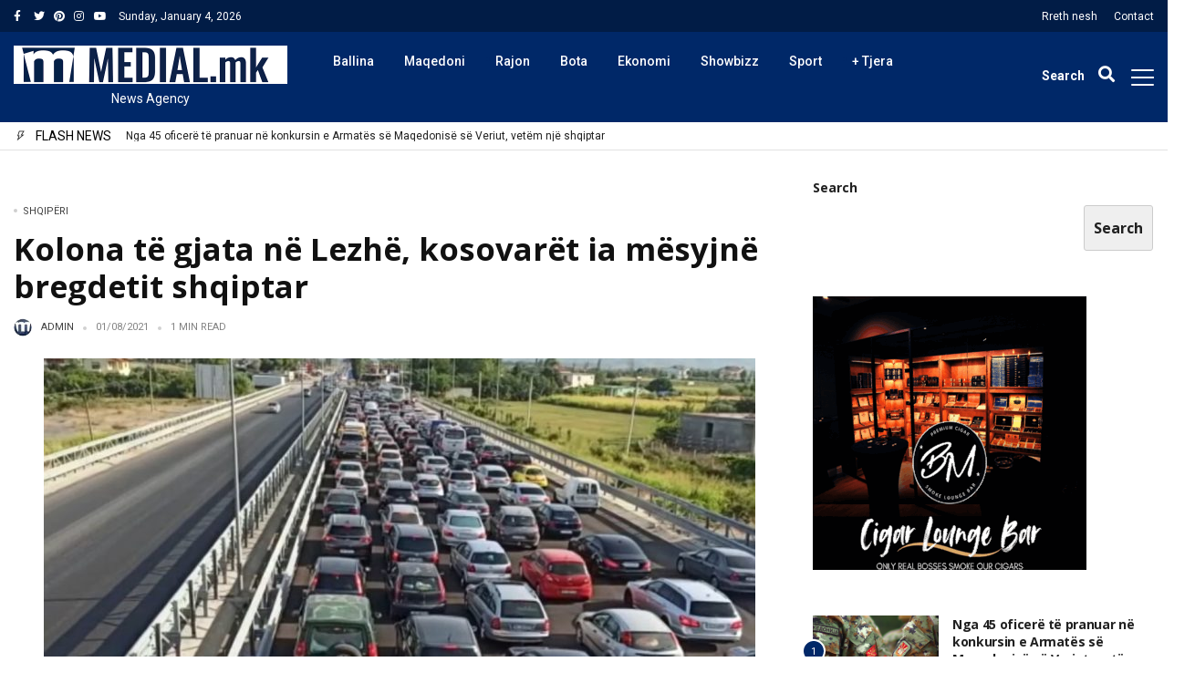

--- FILE ---
content_type: text/html; charset=UTF-8
request_url: https://medial.mk/kolona-te-gjata-ne-lezhe-kosovaret-ia-mesyjne-bregdetit-shqiptar/
body_size: 91928
content:
<!DOCTYPE html>
<html lang="en-US" prefix="og: http://ogp.me/ns# fb: http://ogp.me/ns/fb#">
<head>
	<meta charset="UTF-8">
	<meta http-equiv="refresh" content="200" />
	<meta name="viewport" content="width=device-width, initial-scale=1">
	<link rel="profile" href="//gmpg.org/xfn/11">
	<title>Kolona të gjata në Lezhë, kosovarët ia mësyjnë bregdetit shqiptar &#8211; Medial.mk</title>
<meta name='robots' content='max-image-preview:large' />
<link rel='dns-prefetch' href='//maxcdn.bootstrapcdn.com' />
<link rel='dns-prefetch' href='//fonts.googleapis.com' />
<link rel='dns-prefetch' href='//use.fontawesome.com' />
<link rel="alternate" type="application/rss+xml" title="Medial.mk &raquo; Feed" href="https://medial.mk/feed/" />
<link rel="alternate" type="application/rss+xml" title="Medial.mk &raquo; Comments Feed" href="https://medial.mk/comments/feed/" />
<style id='wp-img-auto-sizes-contain-inline-css' type='text/css'>
img:is([sizes=auto i],[sizes^="auto," i]){contain-intrinsic-size:3000px 1500px}
/*# sourceURL=wp-img-auto-sizes-contain-inline-css */
</style>
<link rel='stylesheet' id='sbi_styles-css' href='https://medial.mk/wp-content/plugins/instagram-feed/css/sbi-styles.min.css?ver=6.10.0' type='text/css' media='all' />
<link rel='stylesheet' id='sby_styles-css' href='https://medial.mk/wp-content/plugins/youtube-feed-pro/css/sb-youtube.min.css?ver=2.5.1' type='text/css' media='all' />
<style id='wp-emoji-styles-inline-css' type='text/css'>

	img.wp-smiley, img.emoji {
		display: inline !important;
		border: none !important;
		box-shadow: none !important;
		height: 1em !important;
		width: 1em !important;
		margin: 0 0.07em !important;
		vertical-align: -0.1em !important;
		background: none !important;
		padding: 0 !important;
	}
/*# sourceURL=wp-emoji-styles-inline-css */
</style>
<link rel='stylesheet' id='wp-block-library-css' href='https://medial.mk/wp-includes/css/dist/block-library/style.min.css?ver=6.9' type='text/css' media='all' />
<style id='wp-block-library-theme-inline-css' type='text/css'>
.wp-block-audio :where(figcaption){color:#555;font-size:13px;text-align:center}.is-dark-theme .wp-block-audio :where(figcaption){color:#ffffffa6}.wp-block-audio{margin:0 0 1em}.wp-block-code{border:1px solid #ccc;border-radius:4px;font-family:Menlo,Consolas,monaco,monospace;padding:.8em 1em}.wp-block-embed :where(figcaption){color:#555;font-size:13px;text-align:center}.is-dark-theme .wp-block-embed :where(figcaption){color:#ffffffa6}.wp-block-embed{margin:0 0 1em}.blocks-gallery-caption{color:#555;font-size:13px;text-align:center}.is-dark-theme .blocks-gallery-caption{color:#ffffffa6}:root :where(.wp-block-image figcaption){color:#555;font-size:13px;text-align:center}.is-dark-theme :root :where(.wp-block-image figcaption){color:#ffffffa6}.wp-block-image{margin:0 0 1em}.wp-block-pullquote{border-bottom:4px solid;border-top:4px solid;color:currentColor;margin-bottom:1.75em}.wp-block-pullquote :where(cite),.wp-block-pullquote :where(footer),.wp-block-pullquote__citation{color:currentColor;font-size:.8125em;font-style:normal;text-transform:uppercase}.wp-block-quote{border-left:.25em solid;margin:0 0 1.75em;padding-left:1em}.wp-block-quote cite,.wp-block-quote footer{color:currentColor;font-size:.8125em;font-style:normal;position:relative}.wp-block-quote:where(.has-text-align-right){border-left:none;border-right:.25em solid;padding-left:0;padding-right:1em}.wp-block-quote:where(.has-text-align-center){border:none;padding-left:0}.wp-block-quote.is-large,.wp-block-quote.is-style-large,.wp-block-quote:where(.is-style-plain){border:none}.wp-block-search .wp-block-search__label{font-weight:700}.wp-block-search__button{border:1px solid #ccc;padding:.375em .625em}:where(.wp-block-group.has-background){padding:1.25em 2.375em}.wp-block-separator.has-css-opacity{opacity:.4}.wp-block-separator{border:none;border-bottom:2px solid;margin-left:auto;margin-right:auto}.wp-block-separator.has-alpha-channel-opacity{opacity:1}.wp-block-separator:not(.is-style-wide):not(.is-style-dots){width:100px}.wp-block-separator.has-background:not(.is-style-dots){border-bottom:none;height:1px}.wp-block-separator.has-background:not(.is-style-wide):not(.is-style-dots){height:2px}.wp-block-table{margin:0 0 1em}.wp-block-table td,.wp-block-table th{word-break:normal}.wp-block-table :where(figcaption){color:#555;font-size:13px;text-align:center}.is-dark-theme .wp-block-table :where(figcaption){color:#ffffffa6}.wp-block-video :where(figcaption){color:#555;font-size:13px;text-align:center}.is-dark-theme .wp-block-video :where(figcaption){color:#ffffffa6}.wp-block-video{margin:0 0 1em}:root :where(.wp-block-template-part.has-background){margin-bottom:0;margin-top:0;padding:1.25em 2.375em}
/*# sourceURL=/wp-includes/css/dist/block-library/theme.min.css */
</style>
<style id='classic-theme-styles-inline-css' type='text/css'>
/*! This file is auto-generated */
.wp-block-button__link{color:#fff;background-color:#32373c;border-radius:9999px;box-shadow:none;text-decoration:none;padding:calc(.667em + 2px) calc(1.333em + 2px);font-size:1.125em}.wp-block-file__button{background:#32373c;color:#fff;text-decoration:none}
/*# sourceURL=/wp-includes/css/classic-themes.min.css */
</style>
<style id='font-awesome-svg-styles-default-inline-css' type='text/css'>
.svg-inline--fa {
  display: inline-block;
  height: 1em;
  overflow: visible;
  vertical-align: -.125em;
}
/*# sourceURL=font-awesome-svg-styles-default-inline-css */
</style>
<link rel='stylesheet' id='font-awesome-svg-styles-css' href='https://medial.mk/wp-content/uploads/font-awesome/v5.15.4/css/svg-with-js.css' type='text/css' media='all' />
<style id='font-awesome-svg-styles-inline-css' type='text/css'>
   .wp-block-font-awesome-icon svg::before,
   .wp-rich-text-font-awesome-icon svg::before {content: unset;}
/*# sourceURL=font-awesome-svg-styles-inline-css */
</style>
<style id='global-styles-inline-css' type='text/css'>
:root{--wp--preset--aspect-ratio--square: 1;--wp--preset--aspect-ratio--4-3: 4/3;--wp--preset--aspect-ratio--3-4: 3/4;--wp--preset--aspect-ratio--3-2: 3/2;--wp--preset--aspect-ratio--2-3: 2/3;--wp--preset--aspect-ratio--16-9: 16/9;--wp--preset--aspect-ratio--9-16: 9/16;--wp--preset--color--black: #000000;--wp--preset--color--cyan-bluish-gray: #abb8c3;--wp--preset--color--white: #ffffff;--wp--preset--color--pale-pink: #f78da7;--wp--preset--color--vivid-red: #cf2e2e;--wp--preset--color--luminous-vivid-orange: #ff6900;--wp--preset--color--luminous-vivid-amber: #fcb900;--wp--preset--color--light-green-cyan: #7bdcb5;--wp--preset--color--vivid-green-cyan: #00d084;--wp--preset--color--pale-cyan-blue: #8ed1fc;--wp--preset--color--vivid-cyan-blue: #0693e3;--wp--preset--color--vivid-purple: #9b51e0;--wp--preset--gradient--vivid-cyan-blue-to-vivid-purple: linear-gradient(135deg,rgb(6,147,227) 0%,rgb(155,81,224) 100%);--wp--preset--gradient--light-green-cyan-to-vivid-green-cyan: linear-gradient(135deg,rgb(122,220,180) 0%,rgb(0,208,130) 100%);--wp--preset--gradient--luminous-vivid-amber-to-luminous-vivid-orange: linear-gradient(135deg,rgb(252,185,0) 0%,rgb(255,105,0) 100%);--wp--preset--gradient--luminous-vivid-orange-to-vivid-red: linear-gradient(135deg,rgb(255,105,0) 0%,rgb(207,46,46) 100%);--wp--preset--gradient--very-light-gray-to-cyan-bluish-gray: linear-gradient(135deg,rgb(238,238,238) 0%,rgb(169,184,195) 100%);--wp--preset--gradient--cool-to-warm-spectrum: linear-gradient(135deg,rgb(74,234,220) 0%,rgb(151,120,209) 20%,rgb(207,42,186) 40%,rgb(238,44,130) 60%,rgb(251,105,98) 80%,rgb(254,248,76) 100%);--wp--preset--gradient--blush-light-purple: linear-gradient(135deg,rgb(255,206,236) 0%,rgb(152,150,240) 100%);--wp--preset--gradient--blush-bordeaux: linear-gradient(135deg,rgb(254,205,165) 0%,rgb(254,45,45) 50%,rgb(107,0,62) 100%);--wp--preset--gradient--luminous-dusk: linear-gradient(135deg,rgb(255,203,112) 0%,rgb(199,81,192) 50%,rgb(65,88,208) 100%);--wp--preset--gradient--pale-ocean: linear-gradient(135deg,rgb(255,245,203) 0%,rgb(182,227,212) 50%,rgb(51,167,181) 100%);--wp--preset--gradient--electric-grass: linear-gradient(135deg,rgb(202,248,128) 0%,rgb(113,206,126) 100%);--wp--preset--gradient--midnight: linear-gradient(135deg,rgb(2,3,129) 0%,rgb(40,116,252) 100%);--wp--preset--font-size--small: 13px;--wp--preset--font-size--medium: 20px;--wp--preset--font-size--large: 36px;--wp--preset--font-size--x-large: 42px;--wp--preset--spacing--20: 0.44rem;--wp--preset--spacing--30: 0.67rem;--wp--preset--spacing--40: 1rem;--wp--preset--spacing--50: 1.5rem;--wp--preset--spacing--60: 2.25rem;--wp--preset--spacing--70: 3.38rem;--wp--preset--spacing--80: 5.06rem;--wp--preset--shadow--natural: 6px 6px 9px rgba(0, 0, 0, 0.2);--wp--preset--shadow--deep: 12px 12px 50px rgba(0, 0, 0, 0.4);--wp--preset--shadow--sharp: 6px 6px 0px rgba(0, 0, 0, 0.2);--wp--preset--shadow--outlined: 6px 6px 0px -3px rgb(255, 255, 255), 6px 6px rgb(0, 0, 0);--wp--preset--shadow--crisp: 6px 6px 0px rgb(0, 0, 0);}:where(.is-layout-flex){gap: 0.5em;}:where(.is-layout-grid){gap: 0.5em;}body .is-layout-flex{display: flex;}.is-layout-flex{flex-wrap: wrap;align-items: center;}.is-layout-flex > :is(*, div){margin: 0;}body .is-layout-grid{display: grid;}.is-layout-grid > :is(*, div){margin: 0;}:where(.wp-block-columns.is-layout-flex){gap: 2em;}:where(.wp-block-columns.is-layout-grid){gap: 2em;}:where(.wp-block-post-template.is-layout-flex){gap: 1.25em;}:where(.wp-block-post-template.is-layout-grid){gap: 1.25em;}.has-black-color{color: var(--wp--preset--color--black) !important;}.has-cyan-bluish-gray-color{color: var(--wp--preset--color--cyan-bluish-gray) !important;}.has-white-color{color: var(--wp--preset--color--white) !important;}.has-pale-pink-color{color: var(--wp--preset--color--pale-pink) !important;}.has-vivid-red-color{color: var(--wp--preset--color--vivid-red) !important;}.has-luminous-vivid-orange-color{color: var(--wp--preset--color--luminous-vivid-orange) !important;}.has-luminous-vivid-amber-color{color: var(--wp--preset--color--luminous-vivid-amber) !important;}.has-light-green-cyan-color{color: var(--wp--preset--color--light-green-cyan) !important;}.has-vivid-green-cyan-color{color: var(--wp--preset--color--vivid-green-cyan) !important;}.has-pale-cyan-blue-color{color: var(--wp--preset--color--pale-cyan-blue) !important;}.has-vivid-cyan-blue-color{color: var(--wp--preset--color--vivid-cyan-blue) !important;}.has-vivid-purple-color{color: var(--wp--preset--color--vivid-purple) !important;}.has-black-background-color{background-color: var(--wp--preset--color--black) !important;}.has-cyan-bluish-gray-background-color{background-color: var(--wp--preset--color--cyan-bluish-gray) !important;}.has-white-background-color{background-color: var(--wp--preset--color--white) !important;}.has-pale-pink-background-color{background-color: var(--wp--preset--color--pale-pink) !important;}.has-vivid-red-background-color{background-color: var(--wp--preset--color--vivid-red) !important;}.has-luminous-vivid-orange-background-color{background-color: var(--wp--preset--color--luminous-vivid-orange) !important;}.has-luminous-vivid-amber-background-color{background-color: var(--wp--preset--color--luminous-vivid-amber) !important;}.has-light-green-cyan-background-color{background-color: var(--wp--preset--color--light-green-cyan) !important;}.has-vivid-green-cyan-background-color{background-color: var(--wp--preset--color--vivid-green-cyan) !important;}.has-pale-cyan-blue-background-color{background-color: var(--wp--preset--color--pale-cyan-blue) !important;}.has-vivid-cyan-blue-background-color{background-color: var(--wp--preset--color--vivid-cyan-blue) !important;}.has-vivid-purple-background-color{background-color: var(--wp--preset--color--vivid-purple) !important;}.has-black-border-color{border-color: var(--wp--preset--color--black) !important;}.has-cyan-bluish-gray-border-color{border-color: var(--wp--preset--color--cyan-bluish-gray) !important;}.has-white-border-color{border-color: var(--wp--preset--color--white) !important;}.has-pale-pink-border-color{border-color: var(--wp--preset--color--pale-pink) !important;}.has-vivid-red-border-color{border-color: var(--wp--preset--color--vivid-red) !important;}.has-luminous-vivid-orange-border-color{border-color: var(--wp--preset--color--luminous-vivid-orange) !important;}.has-luminous-vivid-amber-border-color{border-color: var(--wp--preset--color--luminous-vivid-amber) !important;}.has-light-green-cyan-border-color{border-color: var(--wp--preset--color--light-green-cyan) !important;}.has-vivid-green-cyan-border-color{border-color: var(--wp--preset--color--vivid-green-cyan) !important;}.has-pale-cyan-blue-border-color{border-color: var(--wp--preset--color--pale-cyan-blue) !important;}.has-vivid-cyan-blue-border-color{border-color: var(--wp--preset--color--vivid-cyan-blue) !important;}.has-vivid-purple-border-color{border-color: var(--wp--preset--color--vivid-purple) !important;}.has-vivid-cyan-blue-to-vivid-purple-gradient-background{background: var(--wp--preset--gradient--vivid-cyan-blue-to-vivid-purple) !important;}.has-light-green-cyan-to-vivid-green-cyan-gradient-background{background: var(--wp--preset--gradient--light-green-cyan-to-vivid-green-cyan) !important;}.has-luminous-vivid-amber-to-luminous-vivid-orange-gradient-background{background: var(--wp--preset--gradient--luminous-vivid-amber-to-luminous-vivid-orange) !important;}.has-luminous-vivid-orange-to-vivid-red-gradient-background{background: var(--wp--preset--gradient--luminous-vivid-orange-to-vivid-red) !important;}.has-very-light-gray-to-cyan-bluish-gray-gradient-background{background: var(--wp--preset--gradient--very-light-gray-to-cyan-bluish-gray) !important;}.has-cool-to-warm-spectrum-gradient-background{background: var(--wp--preset--gradient--cool-to-warm-spectrum) !important;}.has-blush-light-purple-gradient-background{background: var(--wp--preset--gradient--blush-light-purple) !important;}.has-blush-bordeaux-gradient-background{background: var(--wp--preset--gradient--blush-bordeaux) !important;}.has-luminous-dusk-gradient-background{background: var(--wp--preset--gradient--luminous-dusk) !important;}.has-pale-ocean-gradient-background{background: var(--wp--preset--gradient--pale-ocean) !important;}.has-electric-grass-gradient-background{background: var(--wp--preset--gradient--electric-grass) !important;}.has-midnight-gradient-background{background: var(--wp--preset--gradient--midnight) !important;}.has-small-font-size{font-size: var(--wp--preset--font-size--small) !important;}.has-medium-font-size{font-size: var(--wp--preset--font-size--medium) !important;}.has-large-font-size{font-size: var(--wp--preset--font-size--large) !important;}.has-x-large-font-size{font-size: var(--wp--preset--font-size--x-large) !important;}
:where(.wp-block-post-template.is-layout-flex){gap: 1.25em;}:where(.wp-block-post-template.is-layout-grid){gap: 1.25em;}
:where(.wp-block-term-template.is-layout-flex){gap: 1.25em;}:where(.wp-block-term-template.is-layout-grid){gap: 1.25em;}
:where(.wp-block-columns.is-layout-flex){gap: 2em;}:where(.wp-block-columns.is-layout-grid){gap: 2em;}
:root :where(.wp-block-pullquote){font-size: 1.5em;line-height: 1.6;}
/*# sourceURL=global-styles-inline-css */
</style>
<link rel='stylesheet' id='ctf_styles-css' href='https://medial.mk/wp-content/plugins/custom-twitter-feeds/css/ctf-styles.min.css?ver=2.3.1' type='text/css' media='all' />
<link rel='stylesheet' id='alith_embe_plugin_front_style-css' href='https://medial.mk/wp-content/plugins/embe-core/assets/front-style.css?ver=1.0' type='text/css' media='all' />
<link rel='stylesheet' id='ppress-frontend-css' href='https://medial.mk/wp-content/plugins/wp-user-avatar/assets/css/frontend.min.css?ver=4.16.8' type='text/css' media='all' />
<link rel='stylesheet' id='ppress-flatpickr-css' href='https://medial.mk/wp-content/plugins/wp-user-avatar/assets/flatpickr/flatpickr.min.css?ver=4.16.8' type='text/css' media='all' />
<link rel='stylesheet' id='ppress-select2-css' href='https://medial.mk/wp-content/plugins/wp-user-avatar/assets/select2/select2.min.css?ver=6.9' type='text/css' media='all' />
<link rel='stylesheet' id='cff-css' href='https://medial.mk/wp-content/plugins/custom-facebook-feed/assets/css/cff-style.min.css?ver=4.3.4' type='text/css' media='all' />
<link rel='stylesheet' id='sb-font-awesome-css' href='https://maxcdn.bootstrapcdn.com/font-awesome/4.7.0/css/font-awesome.min.css?ver=6.9' type='text/css' media='all' />
<link rel='stylesheet' id='alith_theme_slug_fonts-css' href='//fonts.googleapis.com/css?family=Poppins%3A400%2C600%7CRoboto%3A400%2C500%2C700&#038;subset=latin%2Clatin-ext' type='text/css' media='all' />
<link rel='stylesheet' id='bootstrap-css' href='https://medial.mk/wp-content/themes/embe/assets/css/bootstrap.min.css?ver=1.0' type='text/css' media='all' />
<link rel='stylesheet' id='font-awesome-css' href='https://medial.mk/wp-content/plugins/elementor/assets/lib/font-awesome/css/font-awesome.min.css?ver=4.7.0' type='text/css' media='all' />
<link rel='stylesheet' id='font-themify-css' href='https://medial.mk/wp-content/themes/embe/assets/css/themify-icons.css?ver=1.0' type='text/css' media='all' />
<link rel='stylesheet' id='owl-carousel-css' href='https://medial.mk/wp-content/themes/embe/assets/css/owl.carousel.min.css?ver=1.0' type='text/css' media='all' />
<link rel='stylesheet' id='owl-theme-css' href='https://medial.mk/wp-content/themes/embe/assets/css/owl.theme.default.min.css?ver=1.0' type='text/css' media='all' />
<link rel='stylesheet' id='alith-main-style-css' href='https://medial.mk/wp-content/themes/embe/assets/css/style.css?ver=1.0' type='text/css' media='all' />
<link rel='stylesheet' id='alith-responsive-css' href='https://medial.mk/wp-content/themes/embe/assets/css/responsive.css?ver=1.0' type='text/css' media='all' />
<link rel='stylesheet' id='alith-woocommerce-css' href='https://medial.mk/wp-content/themes/embe/assets/css/woocommerce.css?ver=1.0' type='text/css' media='all' />
<link rel='stylesheet' id='alith-embe-about-css' href='https://medial.mk/wp-content/themes/embe/assets/css/embe-about.css?ver=1.0' type='text/css' media='all' />
<link rel='stylesheet' id='alith-embe-dark-mode-css' href='https://medial.mk/wp-content/themes/embe/assets/css/dark-mode.css?ver=1.0' type='text/css' media='all' />
<link rel='stylesheet' id='animate-css' href='https://medial.mk/wp-content/themes/embe/assets/css/animate.css?ver=1.0' type='text/css' media='all' />
<link rel='stylesheet' id='font-awesome-official-css' href='https://use.fontawesome.com/releases/v5.15.4/css/all.css' type='text/css' media='all' integrity="sha384-DyZ88mC6Up2uqS4h/KRgHuoeGwBcD4Ng9SiP4dIRy0EXTlnuz47vAwmeGwVChigm" crossorigin="anonymous" />
<link rel='stylesheet' id='redux-google-fonts-alith_option-css' href='https://fonts.googleapis.com/css?family=Roboto%3A400%2C500%7COpen+Sans%3A700%7CPoppins%3A500%2C400&#038;ver=1750885763' type='text/css' media='all' />
<link rel='stylesheet' id='font-awesome-official-v4shim-css' href='https://use.fontawesome.com/releases/v5.15.4/css/v4-shims.css' type='text/css' media='all' integrity="sha384-Vq76wejb3QJM4nDatBa5rUOve+9gkegsjCebvV/9fvXlGWo4HCMR4cJZjjcF6Viv" crossorigin="anonymous" />
<style id='font-awesome-official-v4shim-inline-css' type='text/css'>
@font-face {
font-family: "FontAwesome";
font-display: block;
src: url("https://use.fontawesome.com/releases/v5.15.4/webfonts/fa-brands-400.eot"),
		url("https://use.fontawesome.com/releases/v5.15.4/webfonts/fa-brands-400.eot?#iefix") format("embedded-opentype"),
		url("https://use.fontawesome.com/releases/v5.15.4/webfonts/fa-brands-400.woff2") format("woff2"),
		url("https://use.fontawesome.com/releases/v5.15.4/webfonts/fa-brands-400.woff") format("woff"),
		url("https://use.fontawesome.com/releases/v5.15.4/webfonts/fa-brands-400.ttf") format("truetype"),
		url("https://use.fontawesome.com/releases/v5.15.4/webfonts/fa-brands-400.svg#fontawesome") format("svg");
}

@font-face {
font-family: "FontAwesome";
font-display: block;
src: url("https://use.fontawesome.com/releases/v5.15.4/webfonts/fa-solid-900.eot"),
		url("https://use.fontawesome.com/releases/v5.15.4/webfonts/fa-solid-900.eot?#iefix") format("embedded-opentype"),
		url("https://use.fontawesome.com/releases/v5.15.4/webfonts/fa-solid-900.woff2") format("woff2"),
		url("https://use.fontawesome.com/releases/v5.15.4/webfonts/fa-solid-900.woff") format("woff"),
		url("https://use.fontawesome.com/releases/v5.15.4/webfonts/fa-solid-900.ttf") format("truetype"),
		url("https://use.fontawesome.com/releases/v5.15.4/webfonts/fa-solid-900.svg#fontawesome") format("svg");
}

@font-face {
font-family: "FontAwesome";
font-display: block;
src: url("https://use.fontawesome.com/releases/v5.15.4/webfonts/fa-regular-400.eot"),
		url("https://use.fontawesome.com/releases/v5.15.4/webfonts/fa-regular-400.eot?#iefix") format("embedded-opentype"),
		url("https://use.fontawesome.com/releases/v5.15.4/webfonts/fa-regular-400.woff2") format("woff2"),
		url("https://use.fontawesome.com/releases/v5.15.4/webfonts/fa-regular-400.woff") format("woff"),
		url("https://use.fontawesome.com/releases/v5.15.4/webfonts/fa-regular-400.ttf") format("truetype"),
		url("https://use.fontawesome.com/releases/v5.15.4/webfonts/fa-regular-400.svg#fontawesome") format("svg");
unicode-range: U+F004-F005,U+F007,U+F017,U+F022,U+F024,U+F02E,U+F03E,U+F044,U+F057-F059,U+F06E,U+F070,U+F075,U+F07B-F07C,U+F080,U+F086,U+F089,U+F094,U+F09D,U+F0A0,U+F0A4-F0A7,U+F0C5,U+F0C7-F0C8,U+F0E0,U+F0EB,U+F0F3,U+F0F8,U+F0FE,U+F111,U+F118-F11A,U+F11C,U+F133,U+F144,U+F146,U+F14A,U+F14D-F14E,U+F150-F152,U+F15B-F15C,U+F164-F165,U+F185-F186,U+F191-F192,U+F1AD,U+F1C1-F1C9,U+F1CD,U+F1D8,U+F1E3,U+F1EA,U+F1F6,U+F1F9,U+F20A,U+F247-F249,U+F24D,U+F254-F25B,U+F25D,U+F267,U+F271-F274,U+F279,U+F28B,U+F28D,U+F2B5-F2B6,U+F2B9,U+F2BB,U+F2BD,U+F2C1-F2C2,U+F2D0,U+F2D2,U+F2DC,U+F2ED,U+F328,U+F358-F35B,U+F3A5,U+F3D1,U+F410,U+F4AD;
}
/*# sourceURL=font-awesome-official-v4shim-inline-css */
</style>
<script type="text/javascript" src="https://medial.mk/wp-includes/js/jquery/jquery.min.js?ver=3.7.1" id="jquery-core-js"></script>
<script type="text/javascript" src="https://medial.mk/wp-includes/js/jquery/jquery-migrate.min.js?ver=3.4.1" id="jquery-migrate-js"></script>
<script type="text/javascript" src="https://medial.mk/wp-content/plugins/wp-user-avatar/assets/flatpickr/flatpickr.min.js?ver=4.16.8" id="ppress-flatpickr-js"></script>
<script type="text/javascript" src="https://medial.mk/wp-content/plugins/wp-user-avatar/assets/select2/select2.min.js?ver=4.16.8" id="ppress-select2-js"></script>
<link rel="EditURI" type="application/rsd+xml" title="RSD" href="https://medial.mk/xmlrpc.php?rsd" />
<meta name="generator" content="WordPress 6.9" />
<link rel="canonical" href="https://medial.mk/kolona-te-gjata-ne-lezhe-kosovaret-ia-mesyjne-bregdetit-shqiptar/" />
<link rel='shortlink' href='https://medial.mk/?p=462747' />
<meta name="generator" content="Elementor 3.33.3; settings: css_print_method-internal, google_font-enabled, font_display-auto">
			<style>
				.e-con.e-parent:nth-of-type(n+4):not(.e-lazyloaded):not(.e-no-lazyload),
				.e-con.e-parent:nth-of-type(n+4):not(.e-lazyloaded):not(.e-no-lazyload) * {
					background-image: none !important;
				}
				@media screen and (max-height: 1024px) {
					.e-con.e-parent:nth-of-type(n+3):not(.e-lazyloaded):not(.e-no-lazyload),
					.e-con.e-parent:nth-of-type(n+3):not(.e-lazyloaded):not(.e-no-lazyload) * {
						background-image: none !important;
					}
				}
				@media screen and (max-height: 640px) {
					.e-con.e-parent:nth-of-type(n+2):not(.e-lazyloaded):not(.e-no-lazyload),
					.e-con.e-parent:nth-of-type(n+2):not(.e-lazyloaded):not(.e-no-lazyload) * {
						background-image: none !important;
					}
				}
			</style>
			<link rel="icon" href="https://medial.mk/wp-content/uploads/2021/08/cropped-medial-favicon-32x32.jpeg" sizes="32x32" />
<link rel="icon" href="https://medial.mk/wp-content/uploads/2021/08/cropped-medial-favicon-192x192.jpeg" sizes="192x192" />
<link rel="apple-touch-icon" href="https://medial.mk/wp-content/uploads/2021/08/cropped-medial-favicon-180x180.jpeg" />
<meta name="msapplication-TileImage" content="https://medial.mk/wp-content/uploads/2021/08/cropped-medial-favicon-270x270.jpeg" />
<style type="text/css" title="dynamic-css" class="options-output">div#wave .dot, .woocommerce button.button.alt, .top-scroll-bar, .embe_header_1 .social-network a.searh-toggle, .sticky-header a.searh-toggle, .latest-style-1 .article-wrap:hover .hover-has-bg, .item:hover .hover-has-bg, .back-to-top, .latest-style-2 .post-count, .sticky-icon, .format-icon, #main-menu .menu-primary ul > li > a::before, .primary-btn, #main-menu .menu-primary li.menu-item-has-children a::after, .tooltip-inner, .owl-carousel .owl-nav button, .bounceball::before, .social-network a.searh-toggle, .sticky-header a.searh-toggle, #alith-tab a.alith-current-item, article:hover .sticky-icon, article:hover .format-icon, #main-menu .menu-primary li.has-mega-menu a::after, .title_style_3 .widget-title span::before, .title_style_4 .widget-title::before, .title_style_5 .widget-title span, .title_style_6 .widget-title,aside .widget_search .search-button,.owl-carousel .owl-nav button.owl-prev, .owl-carousel .owl-nav button.owl-next, .lds-ellipsis div, .bounceball:before, .alith-read-more:hover,.lds-planet::after{background:#002868;}.capsSubtle, .woocommerce div.product p.price, .woocommerce div.product span.price, .woocommerce ul.products li.product .price, .primary-color, .primary-color a, .entry-metro h3:hover a, .is-sticky .entry-title a, .widget_categories li.cat-item, .menu-primary a i, .entry-main-content a, .alith_title_arrow::before, .slider-carousel-columns .post-count-number{color:#002868;}.latest-style-1 .article-wrap:hover .hover-has-bg, .item:hover .hover-has-bg, .lds-ripple div,.lds-planet{border-color:#002868;}.tooltip.bs-tooltip-auto[x-placement^=top] .arrow::before, .tooltip.bs-tooltip-top .arrow::before, .widget_style_7 .widget-title,.title_style_7 .widget-title{border-top-color:#002868;}.secondary-color, .secondary-color a, ul.page-numbers li span.current{color:#00637f;}.latest-style-2 article:hover .post-count, .embe_header_1 .social-network a.searh-toggle:hover, .owl-carousel .owl-nav button:hover, .widget_style_3 .widget-title span::before, .home-featured-grid-2 .entry-metro .entry-meta.entry-meta-before a, .embe_news .post-list-1st-big-2 .entry-meta.entry-meta-before a{background-color:#00637f;}#main-menu .menu-primary ul.sub-menu{border-color:#00637f;}.divider, .btn-success, .content-widget .readme:hover, .search_field:focus, .site-footer, aside .widget-area, #content, nav#main-menu, #main-menu.slide-down, .slider-caption-big, .slider-caption-big .read-more, .home-content.sidebar_left, aside .sidebar-widget, aside .widget_search input.search-field, .home-content .widget_alitheme_lastpost, .latest-style-1 .article-wrap .infor-inner, .format-icon, .sticky-icon, .loop-list, .post-list-1st-big, .loop-grid-inner, .archive-header, .single .post-author, .before-content, .top-bar, .home-after-content{border-color:transparent;}a{color:#212121;}a:hover{color:#002868;}a:active{color:#002868;}body{background-color:#ffffff;}body{border-top:0px none #000000;border-bottom:0px none #000000;border-left:0px none #000000;border-right:0px none #000000;}body, .woocommerce-product-details__short-description pre, 
				.edit-post-visual-editor .editor-block-list__block, .editor-default-block-appender textarea.editor-default-block-appender__content{font-family:Roboto;line-height:22px;font-weight:400;font-style:normal;color:#212121;font-size:14px;}body h1, body h2, body h3, body h4:not(.widget-title), body h5:not(.widget-title), body h6, .site-pagination, .lb_button, label, input[type="submit"],
				.quote_author_name, .read_more, .slicknav_menutxt, .woocommerce-pagination, button, .buttons, 
				.widget_shopping_cart_content, .widget_products, .woocommerce div.product .woocommerce-tabs ul.tabs li, 
				.woocommerce a.button, .widget_recent_reviews .product-title, .woocommerce-review__author, .comment-reply-title, 
				.pagination-num, a.comment-reply-link, p.sidebar-open, .top-search span, .wp-block-button__link, .widget_recent_comments li.recentcomments > a,	a.rsswidget		
				{font-family:"Open Sans";font-weight:700;font-style:normal;color:#212121;}body h1{line-height:1.45em;font-size:2.471em;}body h2{line-height:1.40em;font-size:2.294em;}body h3{line-height:1.35em;font-size:1.882em;}body h4{line-height:1.35em;font-size:1.529em;}body h5{line-height:1.35em;font-size:1.118em;}body h6{line-height:1.4em;font-size:1em;}.entry-meta{font-family:Roboto;text-transform:uppercase;line-height:11px;font-weight:normal;font-style:normal;color:#848484;font-size:11px;}.entry-meta a{color:#434343;}.entry-meta a:hover{color:#002868;}.entry-meta a:active{color:#002868;}.entry-meta img.avatar{height:20px;width:20px;}.single .excerpt, .entry-main-content, .single-quote-content, .entry-header, .entry-header-2, .entry-header-3, .entry-wraper .excerpt, .entry-wraper .entry-main-content{font-family:Roboto;font-weight:normal;font-style:normal;color:#212121;}header{background-color:#ffffff;}.top-bar{background:#011c46;}.top-bar{font-family:Roboto;line-height:#ffffffpx;font-weight:normal;font-style:normal;color:#ffffff;font-size:12px;}.top-bar{padding-top:12px;padding-bottom:6px;}.top-bar a, .embe_header_3 a.social-icon, .embe_header_3 .social-network a.searh-toggle{color:#ffffff;}.top-bar a:hover, .embe_header_3 a.social-icon:hover, .embe_header_3 .social-network a.searh-toggle:hover{color:#ffffff;}.top-bar a:active, .embe_header_3 a.social-icon:active, .embe_header_3 .social-network a.searh-toggle:active{color:#ffffff;}.top-bar{border-top:0px none #ffffff;border-bottom:0px none #ffffff;border-left:0px none #ffffff;border-right:0px none #ffffff;}.logo-img{width:300px;}.header_logo{padding-top:15px;padding-right:30px;padding-bottom:15px;}#main-menu, .header_3 #main-menu.slide-down, #main-menu.fixed, .sticky-header{background-color:#002868;}#main-menu, #main-menu .social-network span.search-label{color:#ffffff;}.off-canvas-toggle span{background:#ffffff;}.menu-primary ul li a{color:#ffffff;}.menu-primary ul li a:hover{color:#ffffff;}.menu-primary ul li a:active{color:#ffffff;}.menu-primary ul li a, .mobi-menu nav, .capsSubtle{font-family:Roboto;line-height:14px;font-weight:500;font-style:normal;font-size:14px;}.menu-primary ul li a{padding-top:25px;padding-right:10px;padding-bottom:20px;padding-left:20px;}.menu-primary>ul>li{border-top:0px none #d7d7d7;border-bottom:0px none #d7d7d7;border-left:0px none #d7d7d7;border-right:0px none #d7d7d7;}nav#main-menu{border-top:0px none #ffffff;border-bottom:0px none #ffffff;border-left:0px none #ffffff;border-right:0px none #ffffff;}#main-menu .menu-primary ul.sub-menu{background-color:#011c46;}nav ul.sub-menu li a{color:#ffffff;}nav ul.sub-menu li a:hover{color:#ffffff;}nav ul.sub-menu li a:active{color:#ffffff;}#main-menu ul li .sub-menu a{font-family:Roboto;line-height:14px;font-weight:normal;font-style:normal;font-size:14px;}.mobi-menu{background-color:#ffffff;}.mobi-menu ul li a{color:#000000;}.mobi-menu ul li a:hover{color:#002868;}.mobi-menu ul li a:active{color:#002868;}.mobile-logo-img{width:220px;}.home-featured{background:#f1f1f1;}.site-bottom{background-color:#e1e1e1;}.site-bottom{color:#212121;}.site-bottom a{color:#212121;}.site-bottom a:hover{color:#002868;}.site-bottom a:active{color:#002868;}.site-bottom h4.widget-title{font-family:Poppins;font-weight:500;font-style:normal;color:#000000;font-size:22px;}footer.site-footer{background-color:#101010;}footer.site-footer{border-top:1px solid #222222;border-bottom:0px solid #222222;border-left:0px solid #222222;border-right:0px solid #222222;}.site-footer{padding-top:20px;padding-bottom:20px;}footer.site-footer, .site-bottom, .site-bottom h1, .site-bottom h2, .site-bottom h3, .site-bottom h4, .site-bottom h5, .site-bottom h6{font-family:Poppins;font-weight:400;font-style:normal;color:#000000;font-size:14px;}.site-footer a{color:#868686;}.site-footer a:hover{color:#002868;}.site-footer a:active{color:#002868;}.widget-title, aside .widget-title{font-family:Roboto;line-height:16px;font-weight:normal;font-style:normal;font-size:16px;}aside .sidebar-widget{padding-top:0;padding-right:0;padding-bottom:0;padding-left:0;}aside .sidebar-widget{margin-top:0;margin-right:0;margin-bottom:50px;margin-left:0;}aside.primary-sidebar .sidebar-widget, aside.second-sidebar .sidebar-widget{border-top:0px solid #ffffff;border-bottom:0px solid #ffffff;border-left:0px solid #ffffff;border-right:0px solid #ffffff;}aside.primary-sidebar .sidebar-widget, aside.second-sidebar .sidebar-widget{background:#ffffff;}aside.primary-sidebar, aside.second-sidebar{padding-top:30px;padding-right:15px;padding-bottom:0;padding-left:15px;}aside.primary-sidebar{background-color:#ffffff;}aside.primary-sidebar{border-top:0px solid #ffffff;border-bottom:0px solid #ffffff;border-left:0px solid #ffffff;border-right:0px solid #ffffff;}.off-canvas-toggle span, .menu-toggle-icon > span::after, .menu-toggle-icon > span::before, .menu-toggle-icon > span{background:#ffffff;}.has-offcanvas aside.offcanvas-sidebar{padding-top:30px;padding-right:30px;padding-bottom:30px;padding-left:30px;}.has-offcanvas .offcanvas-sidebar{background-color:#e1e1e1;background-image:url('#212121');}.has-offcanvas .offcanvas-sidebar a{color:#212121;}.has-offcanvas .offcanvas-sidebar a:hover{color:#002868;}.has-offcanvas .offcanvas-sidebar a:active{color:#002868;}.has-offcanvas .offcanvas-sidebar{color:#212121;}</style>
<!-- START - Open Graph and Twitter Card Tags 3.3.7 -->
 <!-- Facebook Open Graph -->
  <meta property="og:locale" content="en_US"/>
  <meta property="og:site_name" content="Medial.mk"/>
  <meta property="og:title" content="Kolona të gjata në Lezhë, kosovarët ia mësyjnë bregdetit shqiptar"/>
  <meta property="og:url" content="https://medial.mk/kolona-te-gjata-ne-lezhe-kosovaret-ia-mesyjne-bregdetit-shqiptar/"/>
  <meta property="og:type" content="article"/>
  <meta property="og:description" content="E diela e parë e muajit gusht, ka sjell trafik të rënduar në autostradën Lezhe-Milot.



Që nga orët e para të mëngjesit të sotëm, 1 gusht 2021, fluksi i madh i automjeteve të ardhur kryesisht nga Kosova për të kaluar fundjavën në bregdetet e vendit, ka krijuar kolona të gjata automjetesh.



Kryesi"/>
  <meta property="og:image" content="https://medial.mk/wp-content/uploads/2021/08/Screenshot_2-780x439-1.jpg"/>
  <meta property="og:image:url" content="https://medial.mk/wp-content/uploads/2021/08/Screenshot_2-780x439-1.jpg"/>
  <meta property="og:image:secure_url" content="https://medial.mk/wp-content/uploads/2021/08/Screenshot_2-780x439-1.jpg"/>
  <meta property="article:published_time" content="2021-08-01T20:15:06+02:00"/>
  <meta property="article:modified_time" content="2021-08-01T20:15:06+02:00" />
  <meta property="og:updated_time" content="2021-08-01T20:15:06+02:00" />
  <meta property="article:section" content="Shqipëri"/>
  <meta property="article:publisher" content="https://www.facebook.com/www.medial.mk"/>
 <!-- Google+ / Schema.org -->
 <!-- Twitter Cards -->
  <meta name="twitter:title" content="Kolona të gjata në Lezhë, kosovarët ia mësyjnë bregdetit shqiptar"/>
  <meta name="twitter:url" content="https://medial.mk/kolona-te-gjata-ne-lezhe-kosovaret-ia-mesyjne-bregdetit-shqiptar/"/>
  <meta name="twitter:description" content="E diela e parë e muajit gusht, ka sjell trafik të rënduar në autostradën Lezhe-Milot.



Që nga orët e para të mëngjesit të sotëm, 1 gusht 2021, fluksi i madh i automjeteve të ardhur kryesisht nga Kosova për të kaluar fundjavën në bregdetet e vendit, ka krijuar kolona të gjata automjetesh.



Kryesi"/>
  <meta name="twitter:image" content="https://medial.mk/wp-content/uploads/2021/08/Screenshot_2-780x439-1.jpg"/>
  <meta name="twitter:card" content="summary_large_image"/>
 <!-- SEO -->
 <!-- Misc. tags -->
 <!-- is_singular -->
<!-- END - Open Graph and Twitter Card Tags 3.3.7 -->
	
<style>
		@media (min-width:1200px){
		  .container,
		  .elementor-section.elementor-section-boxed .elementor-container 
		  {max-width:1311px;}
		  .boxed-layout {
		  	max-width:1170px;
		  }
		}
	
			.has-rounded,
			.has-rounded img{border-radius:0px!important;overflow:hidden;
			}
		</style>	<!-- Google tag (gtag.js) -->
<script async src="https://www.googletagmanager.com/gtag/js?id=G-724N7KEVRL"></script>
<script>
  window.dataLayer = window.dataLayer || [];
  function gtag(){dataLayer.push(arguments);}
  gtag('js', new Date());

  gtag('config', 'G-724N7KEVRL');
</script>
</head>
<body class="wp-singular post-template-default single single-post postid-462747 single-format-standard wp-embed-responsive wp-theme-embe  embe_magazine widget_style_4 search_popup_popup embe_header_4 eio-default elementor-default elementor-kit-6" >

	
	<div class="embe-mark"></div>
	<div class="top-scroll-bar"></div>

	<aside class="offcanvas-sidebar d-none d-lg-block"> <!--BEGIN OFF CANVAS-->
	<div class="has-dark-mode" style="background: none"><div id="alitheme_lastpost-6" class="sidebar-widget widget_alitheme_lastpost"><div class="title_style_1" style="color: #000000"><h5 class="widget-title"><span>Don&#8217;t miss</span></h5></div>  
<div class="posts-aside-layout-3">
                    <article class="mb-15 post-bigger">
                <figure class="hover-opacity position-relative mb-15 has-rounded">
                    <a title="Nga 45 oficerë të pranuar në konkursin e Armatës së Maqedonisë së Veriut, vetëm një shqiptar" href="https://medial.mk/nga-45-oficere-te-pranuar-ne-konkursin-e-armates-se-maqedonise-se-veriut-vetem-nje-shqiptar/">
                        <img width="640" height="359" src="https://medial.mk/wp-content/uploads/2025/12/ushtria.jpeg" class="attachment-post-thumbnail size-post-thumbnail wp-post-image" alt="" decoding="async" srcset="https://medial.mk/wp-content/uploads/2025/12/ushtria.jpeg 640w, https://medial.mk/wp-content/uploads/2025/12/ushtria-300x168.jpeg 300w" sizes="(max-width: 640px) 100vw, 640px" />                    </a>
                    <ul class="social-share">
          <li><a href="javascript:void(0);"><i class="fa fa-share-alt"></i></a></li>      
          <li><a class="fb" href="https://www.facebook.com/sharer.php?u=https%3A%2F%2Fmedial.mk%2Fnga-45-oficere-te-pranuar-ne-konkursin-e-armates-se-maqedonise-se-veriut-vetem-nje-shqiptar%2F%2F&t=" title="Share on Facebook" target="_blank"><i class="fa fa-facebook"></i><span>Facebook</span></a></li>
          <li><a class="tw" href="https://twitter.com/intent/tweet?source=https%3A%2F%2Fmedial.mk%2Fnga-45-oficere-te-pranuar-ne-konkursin-e-armates-se-maqedonise-se-veriut-vetem-nje-shqiptar%2F%2F&text=https%3A%2F%2Fmedial.mk%2Fnga-45-oficere-te-pranuar-ne-konkursin-e-armates-se-maqedonise-se-veriut-vetem-nje-shqiptar%2F%2F" target="_blank" title="Tweet"><i class="fa fa-twitter"></i><span>Twitter</span></a></li>          
          <li><a class="pt" href="http://pinterest.com/pin/create/button/?url=https%3A%2F%2Fmedial.mk%2Fnga-45-oficere-te-pranuar-ne-konkursin-e-armates-se-maqedonise-se-veriut-vetem-nje-shqiptar%2F%2F&description=" target="_blank" title="Pin it"><i class="fa fa-pinterest"></i></a></li>
        </ul>                </figure>
                <h5 class="entry-title mb-15"><a class="post-title" href="https://medial.mk/nga-45-oficere-te-pranuar-ne-konkursin-e-armates-se-maqedonise-se-veriut-vetem-nje-shqiptar/">Nga 45 oficerë të pranuar në konkursin e Armatës së Maqedonisë së Veriut, vetëm një shqiptar</a></h5><div class="entry-meta"><span data-toggle="tooltip" data-placement="top" title="Writen by"><img data-del="avatar" src='https://medial.mk/wp-content/uploads/2021/08/cropped-medial-favicon-32x32.jpeg' class='avatar pp-user-avatar avatar-30 photo ' height='30' width='30'/></span><a href="https://medial.mk/author/wcwms7ztdt/" title="Posts by admin" rel="author">admin</a><span class="entry-meta-dot" data-toggle="tooltip" data-placement="top" title="Published">06/12/2025</span><span class="entry-meta-dot" data-toggle="tooltip" data-placement="top" title="Reading Time">3 mins read</span></div>                <div class="entry-excerpt mt-15 opacity-08">
                    <p>
Shkup, 6 dhjetor – Ministria e Mbrojtjes ka pranuar 16 kandidatë nga grupi i dytë që kanë mbaruar ciklin e parë të studimeve, të cilët do t’i...</p>
                </div>
            </article>
            <div class="alith_epk_divider_line mb-15"></div>
                    <article class="mb-30 row">
            	<div class="col-12 d-flex">
	                <div class="post-count-number float-left">
	                	02	                		
	                </div>
	                <div class="post-title-small float-left">
	                    <h6 class="text-limit-2-row entry-title mb-15"><a class="post-title" href="https://medial.mk/aliu-ne-turqi-vizitova-spitalin-e-qytetit-ankara-bilkent-ku-ishin-trajtuar-gjashte-nga-te-lenduarit-ne-kocan/">Aliu në Turqi: Vizitova spitalin e qytetit Ankara &#8211; &#8220;Bilkent&#8221;, ku ishin trajtuar gjashtë nga të lënduarit në Koçan</a></h6><div class="entry-meta"><span class="entry-meta-dot" data-toggle="tooltip" data-placement="top" title="Published">27/11/2025</span><span class="entry-meta-dot" data-toggle="tooltip" data-placement="top" title="Reading Time">2 mins read</span></div>	                </div>
                </div>
            </article>
                    <article class="mb-30 row">
            	<div class="col-12 d-flex">
	                <div class="post-count-number float-left">
	                	03	                		
	                </div>
	                <div class="post-title-small float-left">
	                    <h6 class="text-limit-2-row entry-title mb-15"><a class="post-title" href="https://medial.mk/konkurs-per-rekrutimin-e-7-personave-ne-ushtrine-e-maqedonise-se-veriut-ja-kushtet/">Konkurs për rekrutimin e 7 personave në Ushtrinë e Maqedonisë së Veriut. Ja kushtet</a></h6><div class="entry-meta"><span class="entry-meta-dot" data-toggle="tooltip" data-placement="top" title="Published">27/11/2025</span><span class="entry-meta-dot" data-toggle="tooltip" data-placement="top" title="Reading Time">1 min read</span></div>	                </div>
                </div>
            </article>
                    <article class="mb-30 row">
            	<div class="col-12 d-flex">
	                <div class="post-count-number float-left">
	                	04	                		
	                </div>
	                <div class="post-title-small float-left">
	                    <h6 class="text-limit-2-row entry-title mb-15"><a class="post-title" href="https://medial.mk/vlen-per-pozita-ne-pushtet-dakordohen-me-nje-takim-per-bashkim-organizativ-i-duhen-vite-e-assesi-te-merren-vesh/">VLEN për pozita në pushtet dakordohen me një takim, për bashkim organizativ i duhen vite e assesi të merren vesh!</a></h6><div class="entry-meta"><span class="entry-meta-dot" data-toggle="tooltip" data-placement="top" title="Published">27/11/2025</span><span class="entry-meta-dot" data-toggle="tooltip" data-placement="top" title="Reading Time">3 mins read</span></div>	                </div>
                </div>
            </article>
                    <article class="mb-30 row">
            	<div class="col-12 d-flex">
	                <div class="post-count-number float-left">
	                	05	                		
	                </div>
	                <div class="post-title-small float-left">
	                    <h6 class="text-limit-2-row entry-title mb-15"><a class="post-title" href="https://medial.mk/siljanovska-davkova-na-duhet-regjister-kombetar-i-diaspores-per-ta-ditur-numrin-e-sakte-te-mergimtareve/">Siljanovska-Davkova: Na duhet Regjistër kombëtar i diasporës për ta ditur numrin e saktë të mërgimtarëve</a></h6><div class="entry-meta"><span class="entry-meta-dot" data-toggle="tooltip" data-placement="top" title="Published">27/11/2025</span><span class="entry-meta-dot" data-toggle="tooltip" data-placement="top" title="Reading Time">2 mins read</span></div>	                </div>
                </div>
            </article>
        </div></div></div></aside>
<!--Mobile navigation-->
<div class="sticky-header fixed d-lg-none d-md-block">
    <div class="text-center">
        <div class="container mobile-menu-fixed"> 
            <div class="mobile_logo header_logo"><a href="https://medial.mk/" rel="home"><img class="mobile-logo-img" src="https://medial.mk/wp-content/uploads/2021/08/MEDIAL-MK-MAVI-4-1-1.png" alt="Home" /></a></div>            
            <a href="javascript:void(0)" class="menu-toggle-icon">
                <span class="lines"></span>
            </a>
        </div> 
    </div>         

    <div class="mobi-menu">
        <div class="mobi-menu__logo">           
            <div class="mobile_logo header_logo"><a href="https://medial.mk/" rel="home"><img class="mobile-logo-img" src="https://medial.mk/wp-content/uploads/2021/08/MEDIAL-MK-MAVI-4-1-1.png" alt="Home" /></a></div>        </div>
        <nav>
            <ul id="mobile-menu-ul" class="mobile-menu"><li id="menu-item-469700" class="menu-item menu-item-type-custom menu-item-object-custom menu-item-home menu-item-469700"><a href="https://medial.mk">Ballina</a></li>
<li id="menu-item-469297" class="menu-item menu-item-type-taxonomy menu-item-object-category menu-item-469297"><a href="https://medial.mk/category/lajme-nga-maqedonia/">Maqedoni</a></li>
<li id="menu-item-469699" class="menu-item menu-item-type-custom menu-item-object-custom menu-item-has-children menu-item-469699"><a href="#">Rajon</a>
<ul class="sub-menu">
	<li id="menu-item-469301" class="menu-item menu-item-type-taxonomy menu-item-object-category menu-item-469301"><a href="https://medial.mk/category/lajme-nga-kosova/">Kosovë</a></li>
	<li id="menu-item-469302" class="menu-item menu-item-type-taxonomy menu-item-object-category current-post-ancestor current-menu-parent current-post-parent menu-item-469302"><a href="https://medial.mk/category/lajme-nga-shqiperia/">Shqipëri</a></li>
</ul>
</li>
<li id="menu-item-469295" class="menu-item menu-item-type-taxonomy menu-item-object-category menu-item-469295"><a href="https://medial.mk/category/bota/">Bota</a></li>
<li id="menu-item-469296" class="menu-item menu-item-type-taxonomy menu-item-object-category menu-item-469296"><a href="https://medial.mk/category/ekonomi/">Ekonomi</a></li>
<li id="menu-item-939528" class="menu-item menu-item-type-taxonomy menu-item-object-category menu-item-939528"><a href="https://medial.mk/category/showbizz/">Showbizz</a></li>
<li id="menu-item-469300" class="menu-item menu-item-type-taxonomy menu-item-object-category menu-item-469300"><a href="https://medial.mk/category/sport/">Sport</a></li>
<li id="menu-item-469701" class="menu-item menu-item-type-custom menu-item-object-custom menu-item-has-children menu-item-469701"><a href="#">+ Tjera</a>
<ul class="sub-menu">
	<li id="menu-item-469702" class="menu-item menu-item-type-taxonomy menu-item-object-category menu-item-469702"><a href="https://medial.mk/category/auto/">Auto</a></li>
	<li id="menu-item-469703" class="menu-item menu-item-type-taxonomy menu-item-object-category menu-item-469703"><a href="https://medial.mk/category/kuriozitete/">Kuriozitete</a></li>
	<li id="menu-item-469704" class="menu-item menu-item-type-taxonomy menu-item-object-category menu-item-469704"><a href="https://medial.mk/category/kuzhina/">Kuzhina</a></li>
	<li id="menu-item-469705" class="menu-item menu-item-type-taxonomy menu-item-object-category menu-item-469705"><a href="https://medial.mk/category/life-style/">Life Style</a></li>
	<li id="menu-item-469706" class="menu-item menu-item-type-taxonomy menu-item-object-category menu-item-469706"><a href="https://medial.mk/category/shendetesi/">Shëndetësi</a></li>
</ul>
</li>
</ul>        </nav>                
    </div>
    <div class="mobile-search">
        	
	<span class="search-label d-none d-lg-inline">Search</span>
	<a href="javascript:void(0)" class="searh-toggle open-search-btn">
	    <i class="fa fa-search"></i>
	</a>
	<div class="search-popup has-dark-mode">
		<form action="https://medial.mk/" method="get">
			<h2>What are you looking for?</h2>
			<input type="text" class="search_field" placeholder="Search" value="" name="s">
			<span class="quik-search"><i class="ti-search"></i></span>
		</form>
		<span class="search-remove close-search-btn"><i class="ti-close"></i></span>
	</div>
    </div>
</div>
<!--Mobile navigation--><div id="wrapper"><header id="header" class="d-lg-block d-none embe_header_4"><!--HEADER LAYOUT 4-->
    <div class="top-bar">
        <div class="container">
            <div class="row">
                <div class="col-md-6 col-sm-12">
                    <div class="top-bar-social-network float-left">
                        <a class="facebook social-icon" title="facebook" href="https://www.facebook.com/www.medial.mk" target=&quot;_blank&quot;><i class="fa fa-facebook" aria-hidden="true"></i></a><a class="twitter social-icon" title="twitter" href="http://twitter.com" target=&quot;_blank&quot;><i class="fa fa-twitter" aria-hidden="true"></i></a><a class="pinterest social-icon" title="pinterest" href="http://pinterest.com" target=&quot;_blank&quot;><i class="fa fa-pinterest" aria-hidden="true"></i></a><a class="instagram social-icon" title="instagram" href="http://instagram.com" target=&quot;_blank&quot;><i class="fa fa-instagram" aria-hidden="true"></i></a><a class="youtube social-icon" title="youtube" href="http://youtube.com" target=&quot;_blank&quot;><i class="fa fa-youtube" aria-hidden="true"></i></a>                    </div>
                    <div class="float-left">
                        <span class="top-datetime">
                            Sunday, January 4, 2026                        </span>
                    </div>                   
                </div>
                <div class="col-md-6 col-sm-12 text-right">
                    <div class="top-nav float-right">
                        <div class="menu-top-menu-container"><ul id="top-menu" class="top-menu"><li id="menu-item-556" class="menu-item menu-item-type-post_type menu-item-object-page menu-item-556"><a href="https://medial.mk/about-2/">Rreth nesh</a></li>
<li id="menu-item-555" class="menu-item menu-item-type-post_type menu-item-object-page menu-item-555"><a href="https://medial.mk/contact-2/">Contact</a></li>
</ul></div>                    </div>                    
                </div>
            </div>
        </div>
    </div> <!--end top bar-->
    <nav id="main-menu" class="stick d-lg-block d-none text-center has-dark-mode">
        <div class="container">
            <div class="row">

                <div class="col-10 align-self-center">
                    <div class="align-self-center">
                        <div class="float-left">
                        <div class="header_logo"><a href="https://medial.mk/" rel="home"><img class="logo-img" src="https://medial.mk/wp-content/uploads/2021/08/MEDIAL-MK-MAVI-4-1-1.png" alt="Home" /></a><p class="tagline">News Agency</p></div>                        </div>
                        <div class="menu-primary float-left">
                            <ul id="main-menu-ul" class="menu"><li class="menu-item menu-item-type-custom menu-item-object-custom menu-item-home menu-item-469700"><a href="https://medial.mk">Ballina</a></li>
<li class="menu-item menu-item-type-taxonomy menu-item-object-category menu-item-469297"><a href="https://medial.mk/category/lajme-nga-maqedonia/">Maqedoni</a></li>
<li class="menu-item menu-item-type-custom menu-item-object-custom menu-item-has-children menu-item-469699"><a href="#">Rajon</a>
<ul class="sub-menu">
	<li class="menu-item menu-item-type-taxonomy menu-item-object-category menu-item-469301"><a href="https://medial.mk/category/lajme-nga-kosova/">Kosovë</a></li>
	<li class="menu-item menu-item-type-taxonomy menu-item-object-category current-post-ancestor current-menu-parent current-post-parent menu-item-469302"><a href="https://medial.mk/category/lajme-nga-shqiperia/">Shqipëri</a></li>
</ul>
</li>
<li class="menu-item menu-item-type-taxonomy menu-item-object-category menu-item-469295"><a href="https://medial.mk/category/bota/">Bota</a></li>
<li class="menu-item menu-item-type-taxonomy menu-item-object-category menu-item-469296"><a href="https://medial.mk/category/ekonomi/">Ekonomi</a></li>
<li class="menu-item menu-item-type-taxonomy menu-item-object-category menu-item-939528"><a href="https://medial.mk/category/showbizz/">Showbizz</a></li>
<li class="menu-item menu-item-type-taxonomy menu-item-object-category menu-item-469300"><a href="https://medial.mk/category/sport/">Sport</a></li>
<li class="menu-item menu-item-type-custom menu-item-object-custom menu-item-has-children menu-item-469701"><a href="#">+ Tjera</a>
<ul class="sub-menu">
	<li class="menu-item menu-item-type-taxonomy menu-item-object-category menu-item-469702"><a href="https://medial.mk/category/auto/">Auto</a></li>
	<li class="menu-item menu-item-type-taxonomy menu-item-object-category menu-item-469703"><a href="https://medial.mk/category/kuriozitete/">Kuriozitete</a></li>
	<li class="menu-item menu-item-type-taxonomy menu-item-object-category menu-item-469704"><a href="https://medial.mk/category/kuzhina/">Kuzhina</a></li>
	<li class="menu-item menu-item-type-taxonomy menu-item-object-category menu-item-469705"><a href="https://medial.mk/category/life-style/">Life Style</a></li>
	<li class="menu-item menu-item-type-taxonomy menu-item-object-category menu-item-469706"><a href="https://medial.mk/category/shendetesi/">Shëndetësi</a></li>
</ul>
</li>
</ul>                        </div>
                    </div>
                </div>
                <div class="col-2 text-right align-self-center">
                    <div class="position-relative float-right">
                                            <div class="off-canvas-toggle">
                          <span></span>
                          <span></span>
                          <span></span>
                          <span></span>
                        </div>
                                        </div>

                    <div class="social-network ">
                    	
	<span class="search-label d-none d-lg-inline">Search</span>
	<a href="javascript:void(0)" class="searh-toggle open-search-btn">
	    <i class="fa fa-search"></i>
	</a>
	<div class="search-popup has-dark-mode">
		<form action="https://medial.mk/" method="get">
			<h2>What are you looking for?</h2>
			<input type="text" class="search_field" placeholder="Search" value="" name="s">
			<span class="quik-search"><i class="ti-search"></i></span>
		</form>
		<span class="search-remove close-search-btn"><i class="ti-close"></i></span>
	</div>
                    </div>
                </div>
            </div>    
        </div>
    </nav> <!--end main-nav-->
            <div class="flash-news has-dark-mode">
            <div class="container">
                <div class="row align-self-center">
                    <div class="col-10 align-self-center">
                        <div style="background: none"><div id="alitheme_postcarausel-1" class="sticky-post widget_alitheme_postcarausel"><i class="ti-bolt"></i><div class="has-dark-mode widget_style_1" style="color: #000000"><span class="widget-title">Flash news</span></div>	
<div class="owl-carousel sticky-posts">
			<div class="item">			
		    <a class="post-title mb-0" href="https://medial.mk/nga-45-oficere-te-pranuar-ne-konkursin-e-armates-se-maqedonise-se-veriut-vetem-nje-shqiptar/">Nga 45 oficerë të pranuar në konkursin e Armatës së Maqedonisë së Veriut, vetëm një shqiptar</a>		</div>
			<div class="item">			
		    <a class="post-title mb-0" href="https://medial.mk/kryetari-i-sarajit-muhamed-elmazi-priti-ne-takim-perfaqesues-nga-ambasada-e-shba-se-ne-shkup/">Kryetari i Sarajit, Muhamed Elmazi, priti në takim përfaqësues nga ambasada e ShBA-së në Shkup</a>		</div>
			<div class="item">			
		    <a class="post-title mb-0" href="https://medial.mk/kontroll-i-jashtezakonshem-ne-shkollat-e-karposhit-llukrovski-te-mos-spekulohet-edhe-une-kam-simptoma-te-ngjashme/">Kontroll i jashtëzakonshëm në shkollat e Karposhit! Llukrovski: Të mos spekulohet, edhe unë kam simptoma të ngjashme</a>		</div>
			<div class="item">			
		    <a class="post-title mb-0" href="https://medial.mk/loe-reagon-pas-gjobave-te-shqiptuara-nga-kmk-gjorgjievski-keto-jane-frytet-e-punes-se-udheheqjes-se-meparshme/">LOE reagon pas gjobave të shqiptuara nga KMK! Gjorgjievski: Këto janë frytet e punës së udhëheqjes së mëparshme</a>		</div>
			<div class="item">			
		    <a class="post-title mb-0" href="https://medial.mk/drejtonte-veturen-me-137-km-h-ne-zone-te-kufizuar-ne-50-km-h-policia-arreston-shoferin-nga-strumica/">Drejtonte veturën me 137 km/h në zonë të kufizuar në 50 km/h, policia arreston shoferin nga Strumica</a>		</div>
	</div></div></div>                    </div>
                    <div class="col-2 text-right align-self-center">
                                            </div>
                </div>
            </div>
        </div>
    </header><div class="primary">
	<main id="content" class="primary ">
	<div class="container"><div class="row no-gutter"><div class="col-lg-70 col-lg-8 col-md-12"><div class="entry-header entry-header-1">                        
    <div class="entry-meta text-uppercase mb-15"><div class="meta_categories"><a href="https://medial.mk/category/lajme-nga-shqiperia/" rel="category tag">Shqipëri</a></div></div><h1 class="entry-title mb-15">Kolona të gjata në Lezhë, kosovarët ia mësyjnë bregdetit shqiptar</h1><div class="entry-meta"><span data-toggle="tooltip" data-placement="top" title="Writen by"><img data-del="avatar" src='https://medial.mk/wp-content/uploads/2021/08/cropped-medial-favicon-32x32.jpeg' class='avatar pp-user-avatar avatar-30 photo ' height='30' width='30'/></span><a href="https://medial.mk/author/wcwms7ztdt/" title="Posts by admin" rel="author">admin</a><span class="entry-meta-dot" data-toggle="tooltip" data-placement="top" title="Published">01/08/2021</span><span class="entry-meta-dot" data-toggle="tooltip" data-placement="top" title="Reading Time">1 min read</span></div>	<figure class="image zoom mt-4 mb-4 has-rounded">
 		<img fetchpriority="high" fetchpriority="high" width="780" height="439" src="https://medial.mk/wp-content/uploads/2021/08/Screenshot_2-780x439-1.jpg" class="attachment-post-thumbnail size-post-thumbnail wp-post-image" alt="" decoding="async" srcset="https://medial.mk/wp-content/uploads/2021/08/Screenshot_2-780x439-1.jpg 780w, https://medial.mk/wp-content/uploads/2021/08/Screenshot_2-780x439-1-300x169.jpg 300w, https://medial.mk/wp-content/uploads/2021/08/Screenshot_2-780x439-1-768x432.jpg 768w" sizes="(max-width: 780px) 100vw, 780px" />	</figure><!-- .post-thumbnail -->


  
</div> <!--end single header-->

    <div class="entry-wraper mb-30">
        <div class="entry-main-content">
        	
<p>E diela e parë e muajit gusht, ka sjell trafik të rënduar në autostradën Lezhe-Milot.</p>



<p>Që nga orët e para të mëngjesit të sotëm, 1 gusht 2021, fluksi i madh i automjeteve të ardhur kryesisht nga Kosova për të kaluar fundjavën në bregdetet e vendit, ka krijuar kolona të gjata automjetesh.</p>



<p>Kryesisht ata vizitojnë plazhet e Shëngjinit, Velipojës në Shkodër e Tales në Lezhë.</p>
    		<div class="clearfix"></div>
        </div>


<!-- INSERT BANNER CODE MGID -->





        <div class="entry-bottom row">
		<div class="col-12 text-center col-md-12 social-network">
		<ul class="social-share">
          <li><a href="javascript:void(0);"><i class="fa fa-share-alt"></i></a></li>      
          <li><a class="fb" href="https://www.facebook.com/sharer.php?u=https%3A%2F%2Fmedial.mk%2Fkolona-te-gjata-ne-lezhe-kosovaret-ia-mesyjne-bregdetit-shqiptar%2F%2F&t=" title="Share on Facebook" target="_blank"><i class="fa fa-facebook"></i><span>Facebook</span></a></li>
          <li><a class="tw" href="https://twitter.com/intent/tweet?source=https%3A%2F%2Fmedial.mk%2Fkolona-te-gjata-ne-lezhe-kosovaret-ia-mesyjne-bregdetit-shqiptar%2F%2F&text=https%3A%2F%2Fmedial.mk%2Fkolona-te-gjata-ne-lezhe-kosovaret-ia-mesyjne-bregdetit-shqiptar%2F%2F" target="_blank" title="Tweet"><i class="fa fa-twitter"></i><span>Twitter</span></a></li>          
          <li><a class="pt" href="http://pinterest.com/pin/create/button/?url=https%3A%2F%2Fmedial.mk%2Fkolona-te-gjata-ne-lezhe-kosovaret-ia-mesyjne-bregdetit-shqiptar%2F%2F&description=" target="_blank" title="Pin it"><i class="fa fa-pinterest"></i></a></li>
        </ul>	</div>
		<div class="col-sm-12"><div class="divider mt-30"></div></div>	
</div><!--AUTHOR-->
    </div>
    	<div class="related-posts mb-30">		
		<h4 class="text-center widget-title widget-title-line">
            Maybe you are interested        </h4>
        <div class="owl-carousel owl-theme related-carousel" id="related-carousel">
						<div class="item">
				<article class="d-flex row ml-0 mr-0">
					<div class="col-md-3 bgcover has-rounded" style="background-image: url(https://medial.mk/wp-content/uploads/2025/11/1-t-scaled-1.jpg)"></div>
                    <div class="col-md-9">
	                	<div class="align-self-center">                                    
	                        <h5 class="entry-title mb-15"><a class="post-title" href="https://medial.mk/si-po-e-transformon-balfin-real-estate-tregun-shqiptar-te-pasurive-te-paluajtshme/">Si po e transformon Balfin Real Estate tregun shqiptar të pasurive të paluajtshme</a></h5><div class="entry-meta"><span data-toggle="tooltip" data-placement="top" title="Writen by"><strong>By</strong></span><a href="https://medial.mk/author/wcwms7ztdt/" title="Posts by admin" rel="author">admin</a><span class="entry-meta-dot" data-toggle="tooltip" data-placement="top" title="Reading Time">4 mins read</span></div>	                    </div>	                
                    </div>	                
	            </article>
	        </div>
						<div class="item">
				<article class="d-flex row ml-0 mr-0">
					<div class="col-md-3 bgcover has-rounded" style="background-image: url(https://medial.mk/wp-content/uploads/2025/11/WhatsApp-Image-2025-11-27-at-13.04.16-1024x682-1-696x464-1.jpeg)"></div>
                    <div class="col-md-9">
	                	<div class="align-self-center">                                    
	                        <h5 class="entry-title mb-15"><a class="post-title" href="https://medial.mk/berisha-proces-i-gjere-ringritjeje-i-pd-se-ne-baze/">Berisha: Proces i gjerë ringritjeje i PD-së në bazë</a></h5><div class="entry-meta"><span data-toggle="tooltip" data-placement="top" title="Writen by"><strong>By</strong></span><a href="https://medial.mk/author/wcwms7ztdt/" title="Posts by admin" rel="author">admin</a><span class="entry-meta-dot" data-toggle="tooltip" data-placement="top" title="Reading Time">3 mins read</span></div>	                    </div>	                
                    </div>	                
	            </article>
	        </div>
						<div class="item">
				<article class="d-flex row ml-0 mr-0">
					<div class="col-md-3 bgcover has-rounded" style="background-image: url(https://medial.mk/wp-content/uploads/2025/11/Rinas-696x522-1.jpg)"></div>
                    <div class="col-md-9">
	                	<div class="align-self-center">                                    
	                        <h5 class="entry-title mb-15"><a class="post-title" href="https://medial.mk/mbi-1-milion-pasagjere-ne-aeroportin-nderkombetar-te-tiranes-ne-tetor/">Mbi 1 milion pasagjerë në Aeroportin Ndërkombëtar të Tiranës në tetor</a></h5><div class="entry-meta"><span data-toggle="tooltip" data-placement="top" title="Writen by"><strong>By</strong></span><a href="https://medial.mk/author/wcwms7ztdt/" title="Posts by admin" rel="author">admin</a><span class="entry-meta-dot" data-toggle="tooltip" data-placement="top" title="Reading Time">1 min read</span></div>	                    </div>	                
                    </div>	                
	            </article>
	        </div>
						<div class="item">
				<article class="d-flex row ml-0 mr-0">
					<div class="col-md-3 bgcover has-rounded" style="background-image: url(https://medial.mk/wp-content/uploads/2025/11/Screenshot-2025-11-27-112027-696x394-1.png)"></div>
                    <div class="col-md-9">
	                	<div class="align-self-center">                                    
	                        <h5 class="entry-title mb-15"><a class="post-title" href="https://medial.mk/tabaku-buxheti-2026-jo-ne-interes-te-qytetareve-duhen-masa-per-minimumin-jetik/">Tabaku: Buxheti 2026 jo në interes të qytetarëve, duhen masa për minimumin jetik</a></h5><div class="entry-meta"><span data-toggle="tooltip" data-placement="top" title="Writen by"><strong>By</strong></span><a href="https://medial.mk/author/wcwms7ztdt/" title="Posts by admin" rel="author">admin</a><span class="entry-meta-dot" data-toggle="tooltip" data-placement="top" title="Reading Time">3 mins read</span></div>	                    </div>	                
                    </div>	                
	            </article>
	        </div>
						<div class="item">
				<article class="d-flex row ml-0 mr-0">
					<div class="col-md-3 bgcover has-rounded" style="background-image: url(https://medial.mk/wp-content/uploads/2025/11/trafiku-ne-tirane-ne-dite-me-shi-1-768x512-1.jpg)"></div>
                    <div class="col-md-9">
	                	<div class="align-self-center">                                    
	                        <h5 class="entry-title mb-15"><a class="post-title" href="https://medial.mk/tirana-ne-dite-me-shi-ndikimi-ne-transportin-publik/">Tirana në ditë me shi, ndikimi në transportin publik</a></h5><div class="entry-meta"><span data-toggle="tooltip" data-placement="top" title="Writen by"><strong>By</strong></span><a href="https://medial.mk/author/wcwms7ztdt/" title="Posts by admin" rel="author">admin</a><span class="entry-meta-dot" data-toggle="tooltip" data-placement="top" title="Reading Time">4 mins read</span></div>	                    </div>	                
                    </div>	                
	            </article>
	        </div>
						<div class="item">
				<article class="d-flex row ml-0 mr-0">
					<div class="col-md-3 bgcover has-rounded" style="background-image: url(https://medial.mk/wp-content/uploads/2025/11/Screenshot-2025-11-27-085404-768x367-1.png)"></div>
                    <div class="col-md-9">
	                	<div class="align-self-center">                                    
	                        <h5 class="entry-title mb-15"><a class="post-title" href="https://medial.mk/urim-emocionues-nga-nxenesit-e-shkolles-ndre-mjeda-ne-shkoder-per-festat-e-nentorit/">Urim emocionues nga nxënësit e shkollës “Ndre Mjeda” në Shkodër për festat e nëntorit</a></h5><div class="entry-meta"><span data-toggle="tooltip" data-placement="top" title="Writen by"><strong>By</strong></span><a href="https://medial.mk/author/wcwms7ztdt/" title="Posts by admin" rel="author">admin</a><span class="entry-meta-dot" data-toggle="tooltip" data-placement="top" title="Reading Time">2 mins read</span></div>	                    </div>	                
                    </div>	                
	            </article>
	        </div>
					</div>
	</div>
</div><aside class="primary-sidebar col-md-12 sticky-sidebar has-dark-mode col-lg-4 col-lg-30">	
	<div class="widget-area">	
		<div id="block-2" class="sidebar-widget widget_block widget_search wow fadeInUp"><form role="search" method="get" action="https://medial.mk/" class="wp-block-search__button-outside wp-block-search__text-button wp-block-search"    ><label class="wp-block-search__label" for="wp-block-search__input-1" >Search</label><div class="wp-block-search__inside-wrapper" ><input class="wp-block-search__input" id="wp-block-search__input-1" placeholder="" value="" type="search" name="s" required /><button aria-label="Search" class="wp-block-search__button wp-element-button" type="submit" >Search</button></div></form></div><div id="media_image-3" class="sidebar-widget widget_media_image wow fadeInUp"><a href="https://bmcigar.mk"><img loading="lazy" width="300" height="300" src="https://medial.mk/wp-content/uploads/2025/06/BMCIGAR-LOUNGE-CLUB2-1-300x300.gif" class="image wp-image-1008404  attachment-medium size-medium" alt="" style="max-width: 100%; height: auto;" decoding="async" srcset="https://medial.mk/wp-content/uploads/2025/06/BMCIGAR-LOUNGE-CLUB2-1-300x300.gif 300w, https://medial.mk/wp-content/uploads/2025/06/BMCIGAR-LOUNGE-CLUB2-1-150x150.gif 150w, https://medial.mk/wp-content/uploads/2025/06/BMCIGAR-LOUNGE-CLUB2-1-768x768.gif 768w, https://medial.mk/wp-content/uploads/2025/06/BMCIGAR-LOUNGE-CLUB2-1-1024x1024.gif 1024w, https://medial.mk/wp-content/uploads/2025/06/BMCIGAR-LOUNGE-CLUB2-1.gif 1080w" sizes="(max-width: 300px) 100vw, 300px" /></a></div><div style="background: none"><div id="alitheme_last_post-4" class="sidebar-widget widget_alitheme_last_post wow fadeInUp">	
<div class="latest-style-2 afdsa">
					<article class="row justify-content-between mb-30">
			    <figure class="col-lg-5 col-md-3 col-sm-12 hover-opacity position-relative mb-lg-0 has-rounded">
                	<a title="Nga 45 oficerë të pranuar në konkursin e Armatës së Maqedonisë së Veriut, vetëm një shqiptar" href="https://medial.mk/nga-45-oficere-te-pranuar-ne-konkursin-e-armates-se-maqedonise-se-veriut-vetem-nje-shqiptar/">
						<img src="https://medial.mk/wp-content/uploads/2025/12/ushtria-alith-resize-.jpeg" alt="Nga 45 oficerë të pranuar në konkursin e Armatës së Maqedonisë së Veriut, vetëm një shqiptar"/>
					</a>
					<div class="post-count">1</div>
                </figure>
                <div class="col-lg-7 col-md-9 col-sm-12 pl-lg-0">
				    <h6 class="entry-title mb-15"><a class="post-title" href="https://medial.mk/nga-45-oficere-te-pranuar-ne-konkursin-e-armates-se-maqedonise-se-veriut-vetem-nje-shqiptar/">Nga 45 oficerë të pranuar në konkursin e Armatës së Maqedonisë së Veriut, vetëm një shqiptar</a></h6>			    </div>
			</article>
					<article class="row justify-content-between mb-30">
			    <figure class="col-lg-5 col-md-3 col-sm-12 hover-opacity position-relative mb-lg-0 has-rounded">
                	<a title="Kryetari i Sarajit, Muhamed Elmazi, priti në takim përfaqësues nga ambasada e ShBA-së në Shkup" href="https://medial.mk/kryetari-i-sarajit-muhamed-elmazi-priti-ne-takim-perfaqesues-nga-ambasada-e-shba-se-ne-shkup/">
						<img src="https://medial.mk/wp-content/uploads/2025/12/saraj-alith-resize-.jpg" alt="Kryetari i Sarajit, Muhamed Elmazi, priti në takim përfaqësues nga ambasada e ShBA-së në Shkup"/>
					</a>
					<div class="post-count">2</div>
                </figure>
                <div class="col-lg-7 col-md-9 col-sm-12 pl-lg-0">
				    <h6 class="entry-title mb-15"><a class="post-title" href="https://medial.mk/kryetari-i-sarajit-muhamed-elmazi-priti-ne-takim-perfaqesues-nga-ambasada-e-shba-se-ne-shkup/">Kryetari i Sarajit, Muhamed Elmazi, priti në takim përfaqësues nga ambasada e ShBA-së në Shkup</a></h6>			    </div>
			</article>
					<article class="row justify-content-between mb-30">
			    <figure class="col-lg-5 col-md-3 col-sm-12 hover-opacity position-relative mb-lg-0 has-rounded">
                	<a title="Kontroll i jashtëzakonshëm në shkollat e Karposhit! Llukrovski: Të mos spekulohet, edhe unë kam simptoma të ngjashme" href="https://medial.mk/kontroll-i-jashtezakonshem-ne-shkollat-e-karposhit-llukrovski-te-mos-spekulohet-edhe-une-kam-simptoma-te-ngjashme/">
						<img src="https://medial.mk/wp-content/uploads/2025/11/Untitled-16-alith-resize-.jpg" alt="Kontroll i jashtëzakonshëm në shkollat e Karposhit! Llukrovski: Të mos spekulohet, edhe unë kam simptoma të ngjashme"/>
					</a>
					<div class="post-count">3</div>
                </figure>
                <div class="col-lg-7 col-md-9 col-sm-12 pl-lg-0">
				    <h6 class="entry-title mb-15"><a class="post-title" href="https://medial.mk/kontroll-i-jashtezakonshem-ne-shkollat-e-karposhit-llukrovski-te-mos-spekulohet-edhe-une-kam-simptoma-te-ngjashme/">Kontroll i jashtëzakonshëm në shkollat e Karposhit! Llukrovski: Të mos spekulohet, edhe unë kam simptoma të ngjashme</a></h6>			    </div>
			</article>
					<article class="row justify-content-between mb-30">
			    <figure class="col-lg-5 col-md-3 col-sm-12 hover-opacity position-relative mb-lg-0 has-rounded">
                	<a title="LOE reagon pas gjobave të shqiptuara nga KMK! Gjorgjievski: Këto janë frytet e punës së udhëheqjes së mëparshme" href="https://medial.mk/loe-reagon-pas-gjobave-te-shqiptuara-nga-kmk-gjorgjievski-keto-jane-frytet-e-punes-se-udheheqjes-se-meparshme/">
						<img src="https://medial.mk/wp-content/uploads/2025/11/Untitled-15-alith-resize-.jpg" alt="LOE reagon pas gjobave të shqiptuara nga KMK! Gjorgjievski: Këto janë frytet e punës së udhëheqjes së mëparshme"/>
					</a>
					<div class="post-count">4</div>
                </figure>
                <div class="col-lg-7 col-md-9 col-sm-12 pl-lg-0">
				    <h6 class="entry-title mb-15"><a class="post-title" href="https://medial.mk/loe-reagon-pas-gjobave-te-shqiptuara-nga-kmk-gjorgjievski-keto-jane-frytet-e-punes-se-udheheqjes-se-meparshme/">LOE reagon pas gjobave të shqiptuara nga KMK! Gjorgjievski: Këto janë frytet e punës së udhëheqjes së mëparshme</a></h6>			    </div>
			</article>
					<article class="row justify-content-between mb-30">
			    <figure class="col-lg-5 col-md-3 col-sm-12 hover-opacity position-relative mb-lg-0 has-rounded">
                	<a title="MPB: Sulmohet fizikisht një punëtor i kompanisë për shpërndarjen e energjisë elektrike në fshatin Nerez" href="https://medial.mk/mpb-sulmohet-fizikisht-nje-punetor-i-kompanise-per-shperndarjen-e-energjise-elektrike-ne-fshatin-nerez/">
						<img src="https://medial.mk/wp-content/uploads/2025/11/image-53-alith-resize-.webp" alt="MPB: Sulmohet fizikisht një punëtor i kompanisë për shpërndarjen e energjisë elektrike në fshatin Nerez"/>
					</a>
					<div class="post-count">5</div>
                </figure>
                <div class="col-lg-7 col-md-9 col-sm-12 pl-lg-0">
				    <h6 class="entry-title mb-15"><a class="post-title" href="https://medial.mk/mpb-sulmohet-fizikisht-nje-punetor-i-kompanise-per-shperndarjen-e-energjise-elektrike-ne-fshatin-nerez/">MPB: Sulmohet fizikisht një punëtor i kompanisë për shpërndarjen e energjisë elektrike në fshatin Nerez</a></h6>			    </div>
			</article>
		</div></div></div>	</div>	
</aside>
</div></div>	
	</main>
</div>
	<div class="site-bottom has-dark-mode">
		<div class="container">
			<div class="row">
				<div class="col-lg-3 col-md-6 col-sm-12">
					<div id="text-2" class="widget_text bottom-content wow fadeInUp"><h4 class="widget-title"><span>Rreth nesh</span></h4>			<div class="textwidget"><p><strong>Adresa</strong><br />
8 Udarna Brigada<br />
Shkup &#8211; RMV-të, 1000</p>
<p><strong>Hours</strong><br />
Monday—Friday: 9:00AM–5:00PM<br />
Saturday &amp; Sunday: 11:00AM–3:00PM</p>
</div>
		</div>				</div>
				<div class="col-lg-3 col-md-6 col-sm-12">
					<div class="has-dark-mode" style="background: none"><div id="alitheme_lastpost-7" class="widget_alitheme_lastpost bottom-content wow fadeInUp"><div class="title_style_1" style="color: #000000"><h4 class="widget-title"><span>Përzgjedhura</span></h4></div>	
<ul class="posts-aside-layout-6">
					<li class="alith_title_arrow">
				<a class="post-title" href="https://medial.mk/nga-45-oficere-te-pranuar-ne-konkursin-e-armates-se-maqedonise-se-veriut-vetem-nje-shqiptar/">Nga 45 oficerë të pranuar në konkursin e Armatës së Maqedonisë së Veriut, vetëm një shqiptar</a>			</li>
					<li class="alith_title_arrow">
				<a class="post-title" href="https://medial.mk/kryetari-i-sarajit-muhamed-elmazi-priti-ne-takim-perfaqesues-nga-ambasada-e-shba-se-ne-shkup/">Kryetari i Sarajit, Muhamed Elmazi, priti në takim përfaqësues nga ambasada e ShBA-së në Shkup</a>			</li>
					<li class="alith_title_arrow">
				<a class="post-title" href="https://medial.mk/kontroll-i-jashtezakonshem-ne-shkollat-e-karposhit-llukrovski-te-mos-spekulohet-edhe-une-kam-simptoma-te-ngjashme/">Kontroll i jashtëzakonshëm në shkollat e Karposhit! Llukrovski: Të mos spekulohet, edhe unë kam simptoma të ngjashme</a>			</li>
		</ul></div></div>				</div>
				<div class="col-lg-3 col-md-6 col-sm-12">
					<div style="background: none"><div id="alitheme_last_post-3" class="widget_alitheme_last_post bottom-content wow fadeInUp"><div class="title_style_1" style="color: #000000"><h4 class="widget-title"><span>Të fundit</span></h4></div>	
<div class="latest-style-2 afdsa">
					<article class="row justify-content-between mb-30">
			    <figure class="col-lg-5 col-md-3 col-sm-12 hover-opacity position-relative mb-lg-0 has-rounded">
                	<a title="Nga 45 oficerë të pranuar në konkursin e Armatës së Maqedonisë së Veriut, vetëm një shqiptar" href="https://medial.mk/nga-45-oficere-te-pranuar-ne-konkursin-e-armates-se-maqedonise-se-veriut-vetem-nje-shqiptar/">
						<img src="https://medial.mk/wp-content/uploads/2025/12/ushtria-alith-resize-.jpeg" alt="Nga 45 oficerë të pranuar në konkursin e Armatës së Maqedonisë së Veriut, vetëm një shqiptar"/>
					</a>
					<div class="post-count">1</div>
                </figure>
                <div class="col-lg-7 col-md-9 col-sm-12 pl-lg-0">
				    <h6 class="entry-title mb-15"><a class="post-title" href="https://medial.mk/nga-45-oficere-te-pranuar-ne-konkursin-e-armates-se-maqedonise-se-veriut-vetem-nje-shqiptar/">Nga 45 oficerë të pranuar në konkursin e Armatës së Maqedonisë së Veriut, vetëm një shqiptar</a></h6>			    </div>
			</article>
					<article class="row justify-content-between mb-30">
			    <figure class="col-lg-5 col-md-3 col-sm-12 hover-opacity position-relative mb-lg-0 has-rounded">
                	<a title="Kryetari i Sarajit, Muhamed Elmazi, priti në takim përfaqësues nga ambasada e ShBA-së në Shkup" href="https://medial.mk/kryetari-i-sarajit-muhamed-elmazi-priti-ne-takim-perfaqesues-nga-ambasada-e-shba-se-ne-shkup/">
						<img src="https://medial.mk/wp-content/uploads/2025/12/saraj-alith-resize-.jpg" alt="Kryetari i Sarajit, Muhamed Elmazi, priti në takim përfaqësues nga ambasada e ShBA-së në Shkup"/>
					</a>
					<div class="post-count">2</div>
                </figure>
                <div class="col-lg-7 col-md-9 col-sm-12 pl-lg-0">
				    <h6 class="entry-title mb-15"><a class="post-title" href="https://medial.mk/kryetari-i-sarajit-muhamed-elmazi-priti-ne-takim-perfaqesues-nga-ambasada-e-shba-se-ne-shkup/">Kryetari i Sarajit, Muhamed Elmazi, priti në takim përfaqësues nga ambasada e ShBA-së në Shkup</a></h6>			    </div>
			</article>
					<article class="row justify-content-between mb-30">
			    <figure class="col-lg-5 col-md-3 col-sm-12 hover-opacity position-relative mb-lg-0 has-rounded">
                	<a title="Kontroll i jashtëzakonshëm në shkollat e Karposhit! Llukrovski: Të mos spekulohet, edhe unë kam simptoma të ngjashme" href="https://medial.mk/kontroll-i-jashtezakonshem-ne-shkollat-e-karposhit-llukrovski-te-mos-spekulohet-edhe-une-kam-simptoma-te-ngjashme/">
						<img src="https://medial.mk/wp-content/uploads/2025/11/Untitled-16-alith-resize-.jpg" alt="Kontroll i jashtëzakonshëm në shkollat e Karposhit! Llukrovski: Të mos spekulohet, edhe unë kam simptoma të ngjashme"/>
					</a>
					<div class="post-count">3</div>
                </figure>
                <div class="col-lg-7 col-md-9 col-sm-12 pl-lg-0">
				    <h6 class="entry-title mb-15"><a class="post-title" href="https://medial.mk/kontroll-i-jashtezakonshem-ne-shkollat-e-karposhit-llukrovski-te-mos-spekulohet-edhe-une-kam-simptoma-te-ngjashme/">Kontroll i jashtëzakonshëm në shkollat e Karposhit! Llukrovski: Të mos spekulohet, edhe unë kam simptoma të ngjashme</a></h6>			    </div>
			</article>
		</div></div></div>				</div>
				<div class="col-lg-3 col-md-6 col-sm-12">
					<div id="block-8" class="widget_block widget_media_image bottom-content wow fadeInUp">
<figure class="wp-block-image size-full"><img decoding="async" width="512" height="512" src="https://medial.mk/wp-content/uploads/2021/08/Favicon-Logo-1.png" alt="" class="wp-image-469907" srcset="https://medial.mk/wp-content/uploads/2021/08/Favicon-Logo-1.png 512w, https://medial.mk/wp-content/uploads/2021/08/Favicon-Logo-1-300x300.png 300w, https://medial.mk/wp-content/uploads/2021/08/Favicon-Logo-1-150x150.png 150w" sizes="(max-width: 512px) 100vw, 512px" /></figure>
</div>				</div>
			</div>
		</div>
	</div>
<!--Footer layout 1-->
<footer class="site-footer footer_1 has-dark-mode">
	<div class="container">
		<div class="row">	            
            <div class="col-lg-4 col-md-4 col-sm-12 text-md-left text-center align-self-center">
            	<div class="align-self-center">
                							
	<p class="copyright">Copyright by Medial.mk. Powerd by Anet.com.mk</p>
           	 	</div>
            </div>
            <div class="col-lg-4 col-md-4 col-sm-12 text-center align-self-center">
            	<div class="footer-logo">
                <a href="https://medial.mk/" rel="home"><img class="logo-img" src="https://medial.mk/wp-content/uploads/2021/08/MEDIAL-MK-MAVI-4-1-1.png" alt="Home" /></a>                </div>
            </div>
            <div class="col-lg-4 col-md-4 col-sm-12 text-md-right text-center align-self-center">
                <div class="social-network"><a class="facebook social-icon" title="facebook" href="https://www.facebook.com/www.medial.mk" target=&quot;_blank&quot;><i class="fa fa-facebook" aria-hidden="true"></i></a><a class="twitter social-icon" title="twitter" href="http://twitter.com" target=&quot;_blank&quot;><i class="fa fa-twitter" aria-hidden="true"></i></a><a class="pinterest social-icon" title="pinterest" href="http://pinterest.com" target=&quot;_blank&quot;><i class="fa fa-pinterest" aria-hidden="true"></i></a><a class="instagram social-icon" title="instagram" href="http://instagram.com" target=&quot;_blank&quot;><i class="fa fa-instagram" aria-hidden="true"></i></a><a class="youtube social-icon" title="youtube" href="http://youtube.com" target=&quot;_blank&quot;><i class="fa fa-youtube" aria-hidden="true"></i></a></div>            </div>
        </div>
    </div>
</footer>
</div> <!--#wrapper-->
	<a href="#" class="back-to-top animation-shadow-pulse">
					<i class="ti-arrow-up"></i>
				</a>	<script type="speculationrules">
{"prefetch":[{"source":"document","where":{"and":[{"href_matches":"/*"},{"not":{"href_matches":["/wp-*.php","/wp-admin/*","/wp-content/uploads/*","/wp-content/*","/wp-content/plugins/*","/wp-content/themes/embe/*","/*\\?(.+)"]}},{"not":{"selector_matches":"a[rel~=\"nofollow\"]"}},{"not":{"selector_matches":".no-prefetch, .no-prefetch a"}}]},"eagerness":"conservative"}]}
</script>
<!-- Custom Facebook Feed JS -->
<script type="text/javascript">var cffajaxurl = "https://medial.mk/wp-admin/admin-ajax.php";
var cfflinkhashtags = "true";
</script>
<!-- YouTube Feeds JS -->
<script type="text/javascript">

</script>
<!-- Instagram Feed JS -->
<script type="text/javascript">
var sbiajaxurl = "https://medial.mk/wp-admin/admin-ajax.php";
</script>
			<script>
				const lazyloadRunObserver = () => {
					const lazyloadBackgrounds = document.querySelectorAll( `.e-con.e-parent:not(.e-lazyloaded)` );
					const lazyloadBackgroundObserver = new IntersectionObserver( ( entries ) => {
						entries.forEach( ( entry ) => {
							if ( entry.isIntersecting ) {
								let lazyloadBackground = entry.target;
								if( lazyloadBackground ) {
									lazyloadBackground.classList.add( 'e-lazyloaded' );
								}
								lazyloadBackgroundObserver.unobserve( entry.target );
							}
						});
					}, { rootMargin: '200px 0px 200px 0px' } );
					lazyloadBackgrounds.forEach( ( lazyloadBackground ) => {
						lazyloadBackgroundObserver.observe( lazyloadBackground );
					} );
				};
				const events = [
					'DOMContentLoaded',
					'elementor/lazyload/observe',
				];
				events.forEach( ( event ) => {
					document.addEventListener( event, lazyloadRunObserver );
				} );
			</script>
			<script type="text/javascript" id="ppress-frontend-script-js-extra">
/* <![CDATA[ */
var pp_ajax_form = {"ajaxurl":"https://medial.mk/wp-admin/admin-ajax.php","confirm_delete":"Are you sure?","deleting_text":"Deleting...","deleting_error":"An error occurred. Please try again.","nonce":"cc390ab22c","disable_ajax_form":"false","is_checkout":"0","is_checkout_tax_enabled":"0","is_checkout_autoscroll_enabled":"true"};
//# sourceURL=ppress-frontend-script-js-extra
/* ]]> */
</script>
<script type="text/javascript" src="https://medial.mk/wp-content/plugins/wp-user-avatar/assets/js/frontend.min.js?ver=4.16.8" id="ppress-frontend-script-js"></script>
<script type="text/javascript" id="cffscripts-js-extra">
/* <![CDATA[ */
var cffOptions = {"placeholder":"https://medial.mk/wp-content/plugins/custom-facebook-feed/assets/img/placeholder.png"};
//# sourceURL=cffscripts-js-extra
/* ]]> */
</script>
<script type="text/javascript" src="https://medial.mk/wp-content/plugins/custom-facebook-feed/assets/js/cff-scripts.js?ver=4.3.4" id="cffscripts-js"></script>
<script type="text/javascript" src="https://medial.mk/wp-content/themes/embe/assets/js/jquery.popper.js?ver=1.0" id="jquery-popper-js"></script>
<script type="text/javascript" src="https://medial.mk/wp-content/themes/embe/assets/js/jquery.bootstrap.js?ver=1.0" id="jquery-bootstrap-js"></script>
<script type="text/javascript" src="https://medial.mk/wp-content/themes/embe/assets/js/jquery.waypoints.js?ver=1.0" id="jquery-waypoints-js"></script>
<script type="text/javascript" src="https://medial.mk/wp-content/themes/embe/assets/js/jquery.wow.js?ver=1.0" id="jquery-wow-js"></script>
<script type="text/javascript" src="https://medial.mk/wp-content/themes/embe/assets/js/jquery.matchheight.js?ver=1.0" id="jquery-matchheight-js"></script>
<script type="text/javascript" src="https://medial.mk/wp-content/themes/embe/assets/js/jquery.scrolltofixed.js?ver=1.0" id="jquery-scrolltofixed-js"></script>
<script type="text/javascript" src="https://medial.mk/wp-content/themes/embe/assets/js/jquery.theia.sticky.js?ver=1.0" id="jquery-theia-sticky-js"></script>
<script type="text/javascript" src="https://medial.mk/wp-content/themes/embe/assets/js/owl.carousel.min.js?ver=1.0" id="jquery-owl-carousel-js"></script>
<script type="text/javascript" src="https://medial.mk/wp-includes/js/imagesloaded.min.js?ver=5.0.0" id="imagesloaded-js"></script>
<script type="text/javascript" src="https://medial.mk/wp-includes/js/masonry.min.js?ver=4.2.2" id="masonry-js"></script>
<script type="text/javascript" src="https://medial.mk/wp-includes/js/jquery/jquery.masonry.min.js?ver=3.1.2b" id="jquery-masonry-js"></script>
<script type="text/javascript" src="https://medial.mk/wp-content/themes/embe/assets/js/imagesloaded.pkgd.min.js?ver=1.0" id="jquery-imagesloaded-js"></script>
<script type="text/javascript" src="https://medial.mk/wp-content/themes/embe/assets/js/embe.scripts.js?ver=1.0" id="embe-scripts-js"></script>
<script type="text/javascript" src="https://medial.mk/wp-content/themes/embe/assets/js/jquery.wow.init.js?ver=1.0" id="jquery-wow-init-js"></script>
<script id="wp-emoji-settings" type="application/json">
{"baseUrl":"https://s.w.org/images/core/emoji/17.0.2/72x72/","ext":".png","svgUrl":"https://s.w.org/images/core/emoji/17.0.2/svg/","svgExt":".svg","source":{"concatemoji":"https://medial.mk/wp-includes/js/wp-emoji-release.min.js?ver=6.9"}}
</script>
<script type="module">
/* <![CDATA[ */
/*! This file is auto-generated */
const a=JSON.parse(document.getElementById("wp-emoji-settings").textContent),o=(window._wpemojiSettings=a,"wpEmojiSettingsSupports"),s=["flag","emoji"];function i(e){try{var t={supportTests:e,timestamp:(new Date).valueOf()};sessionStorage.setItem(o,JSON.stringify(t))}catch(e){}}function c(e,t,n){e.clearRect(0,0,e.canvas.width,e.canvas.height),e.fillText(t,0,0);t=new Uint32Array(e.getImageData(0,0,e.canvas.width,e.canvas.height).data);e.clearRect(0,0,e.canvas.width,e.canvas.height),e.fillText(n,0,0);const a=new Uint32Array(e.getImageData(0,0,e.canvas.width,e.canvas.height).data);return t.every((e,t)=>e===a[t])}function p(e,t){e.clearRect(0,0,e.canvas.width,e.canvas.height),e.fillText(t,0,0);var n=e.getImageData(16,16,1,1);for(let e=0;e<n.data.length;e++)if(0!==n.data[e])return!1;return!0}function u(e,t,n,a){switch(t){case"flag":return n(e,"\ud83c\udff3\ufe0f\u200d\u26a7\ufe0f","\ud83c\udff3\ufe0f\u200b\u26a7\ufe0f")?!1:!n(e,"\ud83c\udde8\ud83c\uddf6","\ud83c\udde8\u200b\ud83c\uddf6")&&!n(e,"\ud83c\udff4\udb40\udc67\udb40\udc62\udb40\udc65\udb40\udc6e\udb40\udc67\udb40\udc7f","\ud83c\udff4\u200b\udb40\udc67\u200b\udb40\udc62\u200b\udb40\udc65\u200b\udb40\udc6e\u200b\udb40\udc67\u200b\udb40\udc7f");case"emoji":return!a(e,"\ud83e\u1fac8")}return!1}function f(e,t,n,a){let r;const o=(r="undefined"!=typeof WorkerGlobalScope&&self instanceof WorkerGlobalScope?new OffscreenCanvas(300,150):document.createElement("canvas")).getContext("2d",{willReadFrequently:!0}),s=(o.textBaseline="top",o.font="600 32px Arial",{});return e.forEach(e=>{s[e]=t(o,e,n,a)}),s}function r(e){var t=document.createElement("script");t.src=e,t.defer=!0,document.head.appendChild(t)}a.supports={everything:!0,everythingExceptFlag:!0},new Promise(t=>{let n=function(){try{var e=JSON.parse(sessionStorage.getItem(o));if("object"==typeof e&&"number"==typeof e.timestamp&&(new Date).valueOf()<e.timestamp+604800&&"object"==typeof e.supportTests)return e.supportTests}catch(e){}return null}();if(!n){if("undefined"!=typeof Worker&&"undefined"!=typeof OffscreenCanvas&&"undefined"!=typeof URL&&URL.createObjectURL&&"undefined"!=typeof Blob)try{var e="postMessage("+f.toString()+"("+[JSON.stringify(s),u.toString(),c.toString(),p.toString()].join(",")+"));",a=new Blob([e],{type:"text/javascript"});const r=new Worker(URL.createObjectURL(a),{name:"wpTestEmojiSupports"});return void(r.onmessage=e=>{i(n=e.data),r.terminate(),t(n)})}catch(e){}i(n=f(s,u,c,p))}t(n)}).then(e=>{for(const n in e)a.supports[n]=e[n],a.supports.everything=a.supports.everything&&a.supports[n],"flag"!==n&&(a.supports.everythingExceptFlag=a.supports.everythingExceptFlag&&a.supports[n]);var t;a.supports.everythingExceptFlag=a.supports.everythingExceptFlag&&!a.supports.flag,a.supports.everything||((t=a.source||{}).concatemoji?r(t.concatemoji):t.wpemoji&&t.twemoji&&(r(t.twemoji),r(t.wpemoji)))});
//# sourceURL=https://medial.mk/wp-includes/js/wp-emoji-loader.min.js
/* ]]> */
</script>
	
</body>
</html>

--- FILE ---
content_type: text/css
request_url: https://medial.mk/wp-content/plugins/embe-core/assets/front-style.css?ver=1.0
body_size: 3098
content:
/**************POSTS MODULE STYLE*****************/
.post-module-divider{width:100%;height:2px;background:#f1f1f1;}
a.alith-read-more{padding:6px 18px 6px 18px;background:transparent;margin:0px 0px 0px 0px;border-style:solid;border-color:#e0e0e0;border-width:1px;text-transform:uppercase;font-size:11px;color:#53585c;letter-spacing:.5px;}
a.alith-read-more:hover{color:#fff;}
.post-module-layout-3 .entry-meta-before{position:absolute;bottom:0;left:15px;}
.post-module-layout-8{padding-left:15px;}
.post-module-layout-8 .entry-meta-dot:first-child::before{display:none;}

/**************POSTS ASIDE STYLE*****************/

/*Posts Aside Layout 1*/
.no-meta-dots .entry-meta-dot::before{content:none;}

/*Posts Aside Layout 3*/
.posts-aside-layout-3 .post-count-number{font-size:18px;text-align:center;width:24px;height:24px;line-height:24px;font-style:italic;background:#eee;padding:10px;border-radius:100%;box-sizing:content-box;transition:all .3s;margin-right:15px;font-family:time;}
.posts-aside-layout-3 .post-title-small{width:calc(100% - 40px);width:-moz-calc(100% - 40px);width:-webkit-calc(100% - 40px);}
.posts-aside-layout-3 .post-title-small .entry-meta-dot:first-child:before{content:none;}
.alith_epk_divider_line{height:3px;background:#eee;}

/*Posts Aside Layout 4*/
.posts-aside-layout-4 .alith_epk_divider_line:last-child,
.posts-aside-layout-6 .alith_epk_divider_line:last-child{display:none;}
.posts-aside-layout-4 .post-count-number{position:absolute;left:0;bottom:0;background:rgba(255,255,255,0.8);width:40px;height:40px;line-height:40px;text-align:center;font-size:18px;font-style:italic;font-family:time;}
.posts-aside-layout-4 .alith_epk_divider_line{margin-bottom:20px!important;}

/*Posts Aside Layout 6*/
.alith_title_arrow::before{color:#f70d28;position:absolute;left:0;top:0;content:"\f0da";font-family:FontAwesome;text-rendering:auto;width:100%;-webkit-font-smoothing:antialiased;-moz-osx-font-smoothing:grayscale;font-size:14px;}
.alith_title_arrow{padding-left:10px;position:relative;}
.posts-aside-layout-6 li{padding-bottom:10px;margin-bottom:10px;border-bottom:1px solid #eee}
.posts-aside-layout-6 li:last-child{border:0;}

/**************POSTS CARAUSEL STYLE*****************/
.carausel_slider_creative{text-align:center;}
.carausel_slider_creative .entry-meta{display: block;}
.carausel_slider_creative .owl-dot span {
	position: relative;
	background: #1a1a1a;
	width: 6px;
	height: 6px;
	margin: 10px !important;
	display: block;
	position: relative;
	border-radius: 50%;
	opacity: 0.5;
}.carausel_slider_creative .owl-dot.active span {
	opacity: 1;
}
.carausel_slider_creative .owl-dot span::before {
	content: " ";
	width: 18px;
	height: 18px;
	display: inline-block;
	border: 2px solid rgba(255,255,255,0);
	border-radius: 50%;
	position: absolute;
	top: -6px;
	left: -6px;
	opacity: 0;
	visibility: hidden;
	transition: .3s;
	transform: scale(.5);
}
.carausel_slider_creative .owl-dot.active span::before {
	opacity: 1;
	visibility: visible;
	transform: scale(1);
}
.carausel_slider_creative .owl-dot.active span::before {
	border: 2px solid #1a1a1a;
}

--- FILE ---
content_type: text/css
request_url: https://medial.mk/wp-content/themes/embe/assets/css/style.css?ver=1.0
body_size: 96068
content:
/***
  TABLE OF CONTENT
  
  1. GENERAL
  2. FONTS & TYPOGRAPHY
  3. BEGIN STYLE
      Top Search
      Progress bar
      Meta
      Back to top
      Image zoom
      Transition
      Pagination
  4. HEADER
      Main menu
      Mobile menu
  5. FOOTER  
  6. ELEMENTS
      Pagination
      Form
  7. ARCHIVE
  8. SINGLE POST
  9. PAGEs
  10. OTHER
***/

/* GENERAL */
*,
*::before,
*::after{margin:0;padding:0;box-sizing:border-box;}
a:hover{text-decoration:none;}
.container{position:relative;}
.single h1.entry-title{font-weight:700;line-height:1.2;color:#111;margin-bottom:15px;}
body i.fa{font-family:'FontAwesome'!important;font-weight:normal!important;}
b,
strong{font-weight:700;}
h1,
h2,
h3,
h4,
h5,
h6{clear:both;font-weight:700;margin:0;text-rendering:optimizeLegibility;}
.entry-main-content h1,
.entry-main-content h2,
.entry-main-content h3,
.entry-main-content h4,
.entry-main-content h5,
.entry-main-content h6,
.comment-content h1,
.comment-content h2,
.comment-content h3,
.comment-content h4,
.comment-content h5,
.comment-content h6{margin:1.2em 0 0.5em 0;}
h1{font-size:1.871em;font-weight:600;line-height:1.2em;}
h2{font-size:1.694em;font-weight:500;line-height:1.2em;}
h3{font-size:1.482em;font-weight:500;line-height:1.2em;}
h4{font-size:1.229em;font-weight:500;line-height:1.2em;}
h5{font-size:1.118em;font-weight:500;line-height:1.35em;}
h6{font-size:1em;font-weight:500;line-height:1.4em;}
h2.entry-title{margin-top:0;}
::-moz-placeholder{opacity:1;}
.text-light .entry-title a{transition:all 0.2s linear;background:linear-gradient(to right,#fff 0%,#fff 98%);background-size:0px 1px;background-repeat:no-repeat;background-position:left 85%;}
.text-light .entry-title a:hover{text-decoration:none;background-size:100% 1px;}
img{max-width:100%;height:auto;}
ul{padding:0;margin:0;}
li{list-style:none;}
.divider{position:relative;border-width:0 0 1px 0;border-style:solid;width:100%;}
footer .divider{margin-bottom:30px}
.divider-2{position:relative;margin-bottom:2.25rem;}
.divider-3{height:1px;background:rgba(0,0,0,.15);position:relative;}
.border-radius-10{border-radius:10px;overflow:hidden;}
.text-small{font-size:0.875rem;}
hr.wp-block-separator{margin-top:42px;margin-bottom:42px;display:block;text-align:center;border:0;background:rgba(0,0,0,0) url("../images/line-space.png") no-repeat scroll center center;height:12px;}
textarea,
input[type="text"],
input[type="password"],
input[type="datetime"],
input[type="datetime-local"],
input[type="date"],
input[type="month"],
input[type="time"],
input[type="week"],
input[type="number"],
input[type="email"],
input[type="url"],
input[type="search"],
input[type="tel"],
input[type="color"],
.uneditable-input{-webkit-box-sizing:border-box;-moz-box-sizing:border-box;-o-box-sizing:border-box;box-sizing:border-box;border:1px solid #fff;color:#888;width:100%;font-size:.9rem;font-weight:400;height:50px;line-height:30px;outline:none;padding:10px;background:#fff;box-shadow:none;border-radius:0;}
.entry-main-content form p{position:relative;width:100%;margin:0;}
label{display:block;}
select{background-color:white;border:0;border-radius:0;display:inline-block;font:inherit;line-height:1.5em;padding:0 0 0 10px;margin:0;-webkit-box-sizing:border-box;-moz-box-sizing:border-box;box-sizing:border-box;-webkit-appearance:none;-moz-appearance:none;font-size:.875rem;background-image:linear-gradient(45deg,transparent 50%,gray 50%),linear-gradient(135deg,gray 50%,transparent 50%),linear-gradient(to right,#ccc,#ccc);background-position:calc(100% - 20px) calc(1em + 2px),calc(100% - 15px) calc(1em + 2px),calc(100% - 2.5em) 0.5em;background-size:5px 5px,5px 5px,1px 1.5em;background-repeat:no-repeat;}
figure{margin:0 0 24px;}
.bgcover{background-size:cover;background-repeat:no-repeat;background-position:center;position:relative;transition-duration:0.2s;overflow:hidden;}
.bgcover:hover,
.hover-opacity:hover{opacity:0.95;transition-duration:0.2s;}
.clearfix{clear:both;height:0;line-height:0;}
.row-flex{display:-ms-flexbox;display:flex;-ms-flex-align:start;align-items:flex-start;}
.no-gutter{margin-right:0!important;margin-left:0!important;}
.no-gutter .entry-content{padding:0 5%;}
.no-gutter>[class*='col-']{padding-right:0;padding-left:0;}
.bg-lightblue{fill:#e8f3ec!important;background:#e8f3ec!important;border-radius:3px;}
.btn-success{color:#fff;background-color:#f90248;}
.small-text{font-size:0.875em;}
.padding_20{padding:20px!important;}
.p-15{padding:15px!important;}
.p-30{padding:30px!important;}
.m-15{margin:15px!important;}
.m-30{margin:30px!important;}
.mb-40{margin-bottom:40px!important;}
.mb-50{margin-bottom:50px!important;}
.mt-50{margin-top:50px!important;}
.pt-15{padding-top:15px!important;}
.pb-15{padding-bottom:15px!important;}
.pr-15{padding-right:15px!important;}
.pl-15{padding-left:15px!important;}
.pt-30{padding-top:30px!important;}
.pb-30{padding-bottom:30px!important;}
.pr-30{padding-right:30px!important;}
.pl-30{padding-left:30px!important;}
.pt-40{padding-top:40px!important;}
.pb-40{padding-bottom:40px!important;}
.pt-80{padding-top:80px!important;}
.pb-80{padding-bottom:80px!important;}
.mt-15{margin-top:15px!important;}
.mr-15{margin-right:15px!important;}
.mb-15{margin-bottom:15px!important;}
.ml-15{margin-left:15px!important;}
.mt-24{margin-top:24px!important;}
.mr-24{margin-right:24px!important;}
.mb-24{margin-bottom:24px!important;}
.ml-24{margin-left:24px!important;}
.mt-30{margin-top:30px!important;}
.mr-30{margin-right:30px!important;}
.mb-30{margin-bottom:30px!important;}
.ml-30{margin-left:30px!important;}
.mt-0{margin-top:0px!important;}
.mr-0{margin-right:0px!important;}
.mb-0{margin-bottom:0px!important;}
.ml-0{margin-left:0px!important;}
.w-20{width:20%!important;}
.w-40{width:40%!important;}
.w-60{width:60%!important;}
.w-80{width:80%!important;}
.widget-title{margin-bottom:25px;}
.widget-title i{font-size:0.675em;}
.text-small{font-size:12px;}
.alignleft{float:left;margin-right:15px;}
.alignright{float:right;margin-left:15px;}
.aligncenter,
img.aligncenter{clear:both;display:block;margin-left:auto;margin-right:auto;text-align:center;margin-bottom:1.25rem;}
img.alignleft{margin-right:15px;float:left;margin-bottom:1.25rem;}
img.alignright{margin-left:15px;float:right;margin-bottom:1.25rem;}
figcaption{font-size:0.875rem;margin-top:0.3rem;}
.screen-reader-text{border:0;clip:rect(1px,1px,1px,1px);clip-path:inset(50%);height:1px;margin:-1px;overflow:hidden;padding:0;position:absolute!important;width:1px;word-wrap:normal!important;}
.text-limit-2-row{overflow:hidden!important;display:-webkit-box!important;-webkit-line-clamp:2!important;-webkit-box-orient:vertical;color:#888;}
.text-limit-3-row{overflow:hidden!important;display:-webkit-box!important;-webkit-line-clamp:3!important;-webkit-box-orient:vertical;color:#888;}
.entry-title > a > em{font-weight:400;font-style:italic;}
.embe_beauty .entry-title{font-weight:700!important;}

/* DEFAULT COLOR */
a,
.single .excerpt,
.entry-main-content,
.single-quote-content,
.entry-header,
.entry-wraper .excerpt,
.entry-wraper .entry-main-content{color:#212121;}
a{border-bottom:1px solid transparent;color:#000000;text-decoration:none;transition-duration:0.2s;}
a:hover,
a:active,
a:focus{color:#f90248;text-decoration:none;transition-duration:0.2s;}
.main-menu a:hover{border-bottom:1px solid transparent;}
.text-light,
.text-light .meta,
.text-light a{color:#fff!important;}
.excerpt,
.search-popup input.search_field,
.search-popup input.search_field::placeholder{color:#fff;}

/*Default primary color*/
.capsSubtle,
.woocommerce div.product p.price,
.woocommerce div.product span.price,
.woocommerce ul.products li.product .price,
.primary-color,
.primary-color a,
.entry-metro h3:hover a,
ul.page-numbers li span.current,
.current .page-numbers,
.entry-main-content a,
.comment-content a,
.pagination-num span.current:hover,
.pagination-num a:hover,
ul.page-numbers li:hover a{color:#f90248;}
.gooey .dot,
.gooey .dots span,
.woocommerce button.button.alt,
.top-scroll-bar,
.embe_header_1 .social-network a.searh-toggle,
.sticky-header a.searh-toggle,
.latest-style-1 .article-wrap:hover .hover-has-bg,
.item:hover .hover-has-bg,
.back-to-top,
.latest-style-2 .post-count,
article:hover .sticky-icon,
article:hover .format-icon,
#main-menu .menu-primary ul > li > a::before,
.primary-btn,
#main-menu .menu-primary li.menu-item-has-children a::after,
.tooltip-inner,
.owl-carousel .owl-nav button,
.bounceball::before{background-color:#f90248;}
.latest-style-1 .article-wrap:hover .hover-has-bg,
.item:hover .hover-has-bg{border-color:#f90248;}
.tooltip.bs-tooltip-auto[x-placement^=top] .arrow::before,
.tooltip.bs-tooltip-top .arrow::before{border-top-color:#f90248;}

/*Default secondary color*/
.secondary-color,
.secondary-color a{color:#bd59f8;}
.latest-style-2 article:hover .post-count,
.embe_header_1 .social-network a.searh-toggle:hover,
.owl-carousel .owl-nav button:hover{background-color:#bd59f8;}
#main-menu .menu-primary ul.sub-menu{border-color:#bd59f8;}

/*grid_border_color*/
.divider,
.btn-success,
.content-widget .readme:hover,
.search_field:focus,
.site-footer,
aside .widget-area,
#content,
.embe_header_1 nav#main-menu,
#main-menu.slide-down,
.slider-caption-big,
.slider-caption-big .read-more,
.home-content.sidebar_left,
aside .sidebar-widget,
aside .widget_search input.search-field,
.home-content .widget_alitheme_lastpost,
.latest-style-1 .article-wrap .infor-inner,
.format-icon,
.sticky-icon,
.loop-list,
.post-list-1st-big,
.loop-grid-inner,
.archive-header,
.single .post-author,
.before-content,
.home-after-content{border-color:#e7e7e7;}

/*footer*/
.site-footer{padding-top:20px;padding-bottom:20px;color:#fff;}
.footer_1 .copyright{margin:0;font-size:13px;color:#868686;}
.widget-title-line::before,
.single-product .related h2::before{background:#212121;content:"";display:inline-block;height:2px;margin-right:5px;width:30px;}
.widget-title-line::after,
.single-product .related h2::after{background:#212121;content:"";display:inline-block;height:2px;margin-left:5px;width:30px;}
aside .widget-area{border-width:0 1px 0 1px;border-style:solid;}
.widget-title::after{background:#d2d2d2;content:"";display:inline-block;height:1px;margin-left:5px;width:30px;}
.footer_2 .logo{margin-bottom:15px;}
.footer_2 .footer-menu li,
.footer_3 .footer-menu li,
.footer_4 .footer-menu li{display:inline-block;padding:0 10px;}
.footer_3 .footer-menu,
.footer_3 .copyright,
.footer_4 .footer-menu{margin:0;}
.footer_4 .social-network{padding:0;}
.footer_4-coppyright{padding-top:15px;margin-top:15px;border-top:1px solid #ddd;}
.footer_4-coppyright .copyright,
.footer_5-coppyright{margin:0;}
.bottom-content .text-center{text-align:left!important;}

/* FONTS & TYPOGRAPHY */
body{font-size:16px;overflow-x:hidden;}
body h1,
body h2,
body h3,
body h4,
body h5,
body h6,
.site-pagination,
.lb_button,
label,
input[type="submit"],
.quote_author_name,
.read_more,
.slicknav_menutxt,
.woocommerce-pagination,
button,
.buttons,
.widget_shopping_cart_content,
.widget_products,
.woocommerce div.product .woocommerce-tabs ul.tabs li,
.woocommerce a.button,
.widget_recent_reviews .product-title,
.woocommerce-review__author,
.comment-reply-title,
.pagination-num,
a.comment-reply-link,
p.sidebar-open,
.top-search span,
.wp-block-button__link,
.widget_recent_comments li.recentcomments > a,
a.rsswidget,
.widget-title{font-family:"Roboto";font-weight:700;font-style:normal;}
body,
.woocommerce-product-details__short-description pre,
.edit-post-visual-editor .editor-block-list__block,
.editor-default-block-appender textarea.editor-default-block-appender__content{font-family:"Poppins";font-weight:400;font-style:normal;color:#212121;}
.menu-primary ul li a,
.mobi-menu nav,
.capsSubtle{font-family:Poppins;line-height:14px;font-weight:600;font-style:normal;font-size:14px;}
.menu-primary ul li a{padding-top:40px;padding-right:10px;padding-bottom:40px;padding-left:20px;}
.menu-primary p{margin:0;}
.entry-meta{font-family:Poppins;line-height:11px;font-weight:600;font-style:normal;color:#434343;font-size:12px;}
.entry-meta > *{display:inline-block;vertical-align:middle;}
.entry-meta .meta_categories a{position:relative;}
.entry-meta .meta_categories a::before{background:#cfcfcf;content:"";height:4px;position:absolute;left:-10px;top:50%;width:4px;margin-top:-2px;border-radius:50%;opacity:1;}

/*BEGIN STYLE*/
.embe-mark{display:none;height:100%;position:fixed;width:100%;z-index:1001;background:rgba(255,255,255,.58);cursor:pointer;transition-duration:0.2s;}
#content{max-width:100%;border-width:1px 0 0 0;border-style:solid;}
#content.primary{border:0;word-wrap:break-word;}
#content{word-wrap:break-word;}

/*Top Search*/
.search-popup{position:fixed;left:0;top:0;width:100%;height:100%;z-index:99999;display:none;overflow:hidden;background:rgb(103,102,255);background:-moz-linear-gradient(90deg,rgba(103,102,255,1) 0%,rgba(205,102,255,1) 100%,rgba(186,137,68,1) 100%);background:-webkit-linear-gradient(90deg,rgba(103,102,255,1) 0%,rgba(205,102,255,1) 100%,rgba(186,137,68,1) 100%);background:linear-gradient(90deg,rgba(103,102,255,1) 0%,rgba(205,102,255,1) 100%,rgba(186,137,68,1) 100%);filter:progid:DXImageTransform.Microsoft.gradient(startColorstr="#6766ff",endColorstr="#ba8944",GradientType=1);}
.search-popup.On form{transition:all 0.5s ease 0.5s;-moz-transition:all 0.5s ease 0.5s;-webkit-transition:all 0.5s ease 0.5s;max-width:600px;opacity:1;border-bottom:1px solid #fff;}
.search-popup form{width:100%;max-width:100px;margin:auto;position:relative;top:50%;transition:all 0.5s;transition:all 0.5s;-webkit-transition:all 0.5s;-moz-transform:translate(0px,-50%);-moz-transform:translate(0px,-50%);-o-transform:translate(0px,-50%);-webkit-transform:translate(0px,-75%);opacity:0;}
.search-popup .search_field{padding:15px 60px 15px 15px;width:100%;height:90px;border:none;background:none;color:#fff;font-size:35px;}
.search-popup span{position:fixed;right:53px;top:29px;margin:-15px 0;height:25px;cursor:pointer;color:#212121;font-size:25px;z-index:1005;}
.search-popup span.quik-search{top:unset;bottom:55px;right:11px;color:#fff;font-size:30px;}
.search-popup .search_field{font-size:24px;text-align:left;padding:25px 10px;}
.search-popup h2{text-align:center;color:#fff;margin-bottom:3rem;}
.search-popup span.close-search-btn{right:79px;top:39px;}
.admin-bar .search-popup span.close-search-btn{top:69px;}
.admin-bar.has-offcanvas .off-canvas-toggle{top:62px;}

/*Body Frame*/
.body-borders .top-border,
.body-borders .bottom-border{height:18px;}
.body-borders .top-border{top:0;left:0;width:100%;}
.body-borders .right-border,
.body-borders .left-border{width:18px;}
.body-borders .right-border{top:0;right:0;height:100%;}
.body-borders .bottom-border{bottom:0;left:0;width:100%;}
.body-borders .left-border{top:0;left:0;height:100%;}
.body-borders .body-border-shadow{box-shadow:0 0 14px 0 rgba(0,0,0,.1);}
.style-light-bg{background-color:#000;}
.body-borders > *{position:fixed;z-index:11000;}

/*header 1*/
h1.logo a{font-family:Poppins;font-weight:700;font-style:normal;color:#000000;font-size:23px;}
.embe_header_1 .logo-img{width:150px;}
.social-network{padding-right:36px;}
.social-network a i{font-size:16px;}
.embe_header_1 .header_logo{padding-top:23px;padding-bottom:23px;line-height:1;}
.social-network a.searh-toggle,
.sticky-header a.searh-toggle{background:#000000;color:#fff;font-size:12px;width:32px;height:32px;display:inline-block;text-align:center;line-height:31px;border-radius:50%;}
.social-network a.searh-toggle span{}
.sticky-header a.searh-toggle{float:right;}
.social-network a.searh-toggle i{font-size:12px;}
.social-network span{font-size:14px;font-weight:600;}
.social-network span.close-search-btn{font-size:30px;color:#fff;}
.embe_header_1-right{position:relative;}
.embe_header_1 #main-menu{text-align:justify;display:inline-table;border-style:solid;border-width:0 0 1px 0;border-color:#e7e7e7;}
.embe_header_1 .flash-news .widget-title,
.embe_header_2 .flash-news .widget-title{display:none;}
.embe_header_1 .switch-dark-light,
.embe_header_2 .switch-dark-light,
.embe_header_3 .switch-dark-light{position:absolute;top:50%;right:15px;margin-top:-12px;}
.logo-img-dark,
.embe-dark-mode .logo-img.hide-in-dark-mode{display:none;}
.embe-dark-mode .logo-img-dark{display:inline-block;}

/*header 2*/
.ads-banner{display:inline-block;}
.embe_header_2 #main-menu{text-align:justify;display:inline-table;border-style:solid;border-width:1px 0 1px 0;border-color:#e7e7e7;}
.logo-and-banner{padding:15px 0;}
.embe_header_2 #main-menu .menu-primary ul{margin-left:-20px;}

/*header 3*/
.embe_header_3 .social-network span.search-label{display:none!important;}
.embe_header_3 .social-network a.searh-toggle{color:#282828;}
.embe_header_3 .social-network a.searh-toggle{background:none;}
.embe_header_3 .social-network a.searh-toggle i{font-size:13px;}
.embe_header_3 a.social-icon{margin-right:15px;font-size:12px;}
.embe_header_3 .off-canvas-toggle span{height:1px;}
.embe_header_3 .social-network{padding-right:25px;}
.embe_header_3 .off-canvas-toggle span:nth-child(2),
.embe_header_3 .off-canvas-toggle span:nth-child(3){top:6px;}
.embe_header_3 .off-canvas-toggle span:nth-child(4){top:12px;}
.embe_header_3 .off-canvas-toggle{width:20px;margin-top:9px;}
.embe_header_3 .search-popup{background:#121212;}
.category.embe_header_3 #header.embe_header_3{border-bottom:1px solid #e7e7e7;}

/*header 4*/
.embe_header_4 .top-bar{border-width:0;line-height:1!important}
.embe_header_4 .top-menu li{margin:0 0 0 15px;}
.embe_header_4 .top-bar-social-network a{width:22px;}
.embe_header_4 #main-menu .menu-primary .has-baget::after{top:3px;}
.embe_header_4 .sticky-post{margin:0;font-size:12px;max-width:100%;display:block;}
.embe_header_4 .sticky-post i.ti-bolt{font-size:14px;margin:0 10px 0 0;float:left;}
.embe_header_4 .sticky-post span.widget-title{text-transform:uppercase;font-size:14px;float:left;line-height:1;margin:0;}
.embe_header_4 .social-network a.searh-toggle{background:none;}
.embe_header_4 .social-network a.searh-toggle i{font-size:18px;}
.embe_header_4 .off-canvas-toggle span{background:#fff;}
.embe_header_4.has-offcanvas .off-canvas-toggle span{background:#212121}
.embe_header_4 .flash-news .widget-title::after,
.embe_header_4 .flash-news .widget-title::before{content:none;}
.embe_header_4 .flash-news .owl-carousel.owl-loaded{width:calc(100% - 300px);float:left;line-height:1;margin:1px 0 0 15px;}
.embe_header_4 .flash-news .widget-title::after{content:none;}
.embe_header_4 .flash-news{padding:8px 0;border-width:0 0 1px 0;border-style:solid;border-color:#e1e1e1;}

/*header 5*/
header.embe_header_5 .search-label{display:none!important;}
header.embe_header_5 .social-network a.searh-toggle{width:25px;height:25px;line-height:25px;background:none;color:#212121;}
header.embe_header_5 .social-network{padding:0;float:right;}
header.embe_header_5 .off-canvas-toggle{width:25px;height:25px;position:absolute;top:0;right:unset;margin-top:-6px;}
.has-offcanvas header.embe_header_5 .off-canvas-toggle{position:fixed;top:30px;right:30px;margin-top:0;}
header.embe_header_5 .off-canvas-toggle span{height:1px;}

/*header 6*/
.embe_header_6 span.search-label{padding-left:15px;}
.embe_header_6 span.search-label::before{content:"";width:1px;height:14px;background:#ddd;display:block;float:left;}
.embe_header_6 .off-canvas-toggle{position:absolute;margin-top:-8px;right:15px;}
.embe_header_6 .off-canvas-toggle span{display:none;}
.embe_header_6 .off-canvas-toggle::before{content:"\e708";font-family:'themify';font-style:normal;font-weight:normal;font-variant:normal;text-transform:none;line-height:1;font-size:17px;color:#000;transition:.3s;border:none;padding:0;position:relative;}
.embe_header_6 .menu-primary ul li:first-child > a{padding-left:0!important;}

/*header 7*/
.embe_header_7 .menu-primary{position:relative;}
.switch-dark-light{position:absolute;right:0;top:50%;margin-top:-12px;}
.embe_header_7 .social-network a i,
.embe_header_9 .social-network a i{font-size:16px;opacity:0.8;}
.embe_header_7 .search-label,
.embe_header_9 .search-label{display:none!important;}
.embe_header_7 .searh-toggle i,
.embe_header_9 .searh-toggle i{font-size:16px;}
.embe_header_7 .searh-toggle,
.embe_header_9 .searh-toggle{float:right;margin:5px 10px 0 0;}
.embe_header_7 .off-canvas-toggle,
.embe_header_9 .off-canvas-toggle{float:right;position:relative;}
.embe_header_7 .off-canvas-toggle,
.embe_header_9 .off-canvas-toggle{width:40px;}
.embe_header_7 .off-canvas-toggle span,
.embe_header_9 .off-canvas-toggle span{height:1px;}
.embe_header_7 .off-canvas-toggle span:nth-child(1),
.embe_header_9 .off-canvas-toggle span:nth-child(1){top:0px;width:75%;right:0;left:unset;}
.embe_header_7 .off-canvas-toggle span:nth-child(4),
.embe_header_9 .off-canvas-toggle span:nth-child(4){top:16px;right:0;width:75%;left:unset;}

/*header 8*/
.embe_header_8 .off-canvas-toggle{float:right;position:absolute;top:25px;right:30px;}
.embe_header_8 .off-canvas-toggle{width:45px;}
.embe_header_8 .off-canvas-toggle span{height:2px;}
.embe_header_8 .off-canvas-toggle span:nth-child(1){top:0px;width:75%;right:0;left:unset;}
.embe_header_8 .off-canvas-toggle span:nth-child(4){top:16px;right:0;width:75%;left:unset;}

/*header 9*/
.embe_header_9 .switch-dark-light{position:relative;top:unset;right:unset;margin-top:0;float:left;}
.embe_header_9 .social-network a.searh-toggle{background:none!important;color:#1a1a1a;width:unset;height:unset;line-height:unset;margin-left:30px;float:none;margin-right:0;}
.embe_header_9 .off-canvas-toggle{margin-left:10px;}
.embe_header_9 .social-network{padding:0;}
.embe_header_9 .social-network a{display:inline-block;margin-top:3px;}

/*header 10*/
header.embe_header_10 .switch-dark-light{right:30px;top:30px;margin:0;z-index:5;}
header.embe_header_10 .off-canvas-toggle{right:30px;top:69px;margin:0;}
header.embe_header_10 .searh-toggle{position:absolute;right:30px;top:99px;font-size:20px;}
header.embe_header_10 .search-label{display:none!important;}
header.embe_header_10 .social-network{position:absolute;top:30px;left:30px;}
header.embe_header_10 .social-network a{display:block;padding:0;margin:0 0 15px 0;font-size:12px;border-bottom:1px solid;}
header.embe_header_10 .menu-primary{border-bottom:4px double #626262;}
.embe-dark-mode header.embe_header_10 .menu-primary{border:0;}
.embe_header_10 .mobile-search {right: 40px;}
/*search-popup*/
.search_popup_top .search-popup{margin-top:0;position:fixed;height:40%;top:0;background:rgba(255,255,255,1);width:100%;right:0;float:right;border-bottom:1px solid #e1e1e1;}
.search_popup_top .search-popup .search_field{font-size:14px;text-align:left;padding:6px 15px;border:1px solid #e1e1e1;height:unset;color:#212121;}
.search_popup_top .search-popup input.search_field{border:1px solid #e1e1e1;}
.search_popup_top .search-popup span.quik-search{top:unset;bottom:20px;right:11px;color:#212121;font-size:18px;}
.search_popup_top .search-popup h2{text-align:left;color:#212121;margin-bottom:15px;font-size:18px;}
.search_popup_top .social-network span.close-search-btn{font-size:20px;color:#212121;}
.search_popup_top .search-popup input.search_field,
.search_popup_top .search-popup input.search_field::placeholder{color:#212121;}
.mobile-search{position:absolute;top:10px;right:15px;}
.embe_vintage.search_popup_top .search-popup{background:#1a1a1a;border-bottom-color:#111;color:#fff;}
.embe_vintage.search_popup_top .search-popup h2,
.embe_vintage.search_popup_top .search-popup span{color:#fff;text-align:center;}
.embe_vintage.search_popup_top .search-popup input.search_field,
.embe_vintage.search_popup_top .search-popup input.search_field::placeholder{color:#eee;}
.embe_vintage .sticky-header a.searh-toggle{background:none;color:#000;font-size:16px;}

/*Progress bar*/
.top-scroll-bar{height:3px;width:0px;z-index:9999999;position:fixed;top:0;background:#f90248;}
.fixed{width:100%;position:fixed;top:0;left:0;z-index:9999;}
.sticky-header{padding:10px 0;height:50px;box-shadow:0 2px 2px -2px rgba(0,0,0,.15);background:#fff;}
.sticky-header .logo,
.sticky-header .mobile-menu-fixed .logo-img{display:inline-block;}
.sticky-header .mobi-menu__logo .logo{float:none;}
.sticky-header .author-avatar{float:right;margin-right:12px;}
.sticky-header .social-network{margin-right:5px;float:right;}
header p.tagline{margin:5px 0 0 0;}
h1.mobile-logo{display:inline;line-height:1;padding:0;margin:0;}
#wrapper{min-height:100%;position:relative;padding-top:50px;}
#wrapper.boxed-layout{margin-left:auto!important;margin-right:auto!important;background:#fff;}

/*top bar*/
.top-bar{line-height:12px;font-weight:400;font-style:normal;color:#ffffff;font-size:12px;padding-top:17px;padding-bottom:12px;background:#3337ad;border-style:solid;border-width:0 0 1px 0;}
.top-bar,
.top-bar .top-menu a,
.top-bar .social-network a,
.top-bar a.searh-toggle{line-height:1;}
.top-bar .welcome-text{margin:0;}
.top-bar .social-network a i,
.top-bar .searh-toggle i{font-size:12px;}
.top-datetime{margin-left:5px;}
.top-bar a{color:#fff;}
.top-bar-social-network a{font-size:12px;width:25px;display:inline-block;}

/*Meta*/
.entry-meta{-webkit-box-align:center;-ms-flex-align:center;align-items:center;display:-webkit-box;display:-ms-flexbox;display:flex;-ms-flex-wrap:wrap;flex-wrap:wrap;font-size:12px;}
.entry-meta strong{margin-right:3px;}
.entry-meta  img.avatar{height:auto;width:35px;border-radius:50%!important;margin-right:10px;}
.entry-meta .meta_categories a{margin-left:20px;text-transform:uppercase;}
.entry-meta .meta_categories a:first-child{margin-left:10px;}
.middotDivider{font-size:16px;position:relative;padding:0 15px;}
.middotDivider::after{content:'';width:4px;height:4px;background:#d1d1d1!important;position:absolute;top:51%;left:45%;border-radius:50%;}
.lineDivider{position:relative;}
.lineDivider::after{content:"";display:inline-block;width:28px;margin-right:8px;vertical-align:middle;border-top:1px solid #ddd;margin-top:-4px;}
.meta_author_avatar{margin:0 10px;border-radius:50%;display:inline-block;overflow:hidden;}
.meta_author_avatar img{max-height:30px;}
.entry-meta-dot::before{content:'';width:4px;height:4px;background:#d1d1d1!important;top:51%;left:45%;border-radius:50%;margin:0 10px;display:inline-block;}

/* Back to top */
.back-to-top{position:fixed;bottom:30px;right:30px;display:none;cursor:pointer;z-index:9999;font-weight:700;text-transform:uppercase;letter-spacing:2px;font-size:12px;line-height:1;background:#f90248;color:#fff;padding:0;border-radius:50%;width:50px;height:50px;line-height:50px;text-align:center;}
.back-to-top i{font-size:12px;}
.back-to-top span{padding-left:10px;}
.back-to-top:hover{color:#fff!important;bottom:35px;transition-duration:0.2s;}
.back-to-top:focus,
.back-to-top:active{color:#fff!important;}
.embe_news .back-to-top{border-radius:2px;width:30px;height:30px;line-height:30px;}
.embe_vintage .back-to-top{border-radius:0;width:30px;height:30px;line-height:30px;background:none;animation:none;color:#000;}
.embe_vintage .back-to-top:hover,
.embe_vintage .back-to-top:focus,
.embe_vintage .back-to-top:active{color:#000!important;}
.embe_vintage .back-to-top i{font-size:18px;}

/* Image zoom */
.zoom{overflow:hidden;}
.zoom img{-webkit-transition:all 2s ease;-moz-transition:all 2s ease;-o-transition:all 2s ease;-ms-transition:all 2s ease;transition:all 2s ease;max-width:100%;}
.zoom:hover img{-webkit-transform:scale(1.08);-moz-transform:scale(1.08);-ms-transform:scale(1.08);-o-transform:scale(1.08);transform:scale(1.08);}

/*Transition*/
.read-more,
.popup-close{transition:color 0.2s ease,background 0.6s ease,border-color 0.2s ease;}

/* HEADER */
.navbar-brand{padding:0;margin:0;line-height:1;}
header .logo-wrapper{margin-bottom:0px;padding:15px 0;width:100%;z-index:1;position:relative;}
.searh-toggle i{display:inline-block;}
.top-menu{margin:0 0 0 0.8em;padding:0;}
.top-menu li{display:inline-block;margin-right:15px;position:relative;padding:0 0 5px 0;}
.social-network{z-index:2;}
.embe_header_3 .social-network{float:right;margin-left:27px;}
.social-network a{font-size:14px;padding:0 3px;margin-left:5px;}
.site-footer .social-network a{font-size:16px;margin-left:20px;}
.author-avatar{margin-left:1rem;}
.author-avatar img{border-radius:50%;height:32px;width:32px;max-width:unset;}
header{position:relative;width:100%;}

/* MAIN-MENU */
#main-menu{width:100%;background:#fff;}
#main-menu.scroll-to-fixed-fixed .menu-top .logo-wrapper{margin:0;}
#main-menu .menu-top{height:0;overflow:hidden;}
#main-menu .menu-top .logo-wrapper{margin-bottom:10px;padding-bottom:15px;width:100%;z-index:1;position:relative;border-bottom:1px solid #000000;}
#main-menu .menu-top .logo-wrapper .logo{display:block;float:left;text-align:left;}
#main-menu .menu-top .logo-wrapper .logo img{margin:0;}
#main-menu .menu-top .logo-wrapper .social-search{list-style:none;float:right;text-align:right;margin:10px 0 0 0;}
#main-menu .menu-top .logo-wrapper .social-search>li{display:inline-block;position:relative;padding-right:15px;border-right:1px solid #fff;margin-right:0;}
#main-menu .menu-top .logo-wrapper .social-search>li:last-child{padding-right:0;border-right:0;padding-left:15px;}
#main-menu .menu-top .logo-wrapper .social-search>li:hover>ul{display:block;}
#main-menu .menu-top .logo-wrapper .social-search>li>ul{display:none;position:absolute;padding-top:10px;list-style:none;}
#main-menu .menu-top .logo-wrapper .social-search>li>ul>li{padding:5px 10px;background:#fff;}
#main-menu .menu-top .logo-wrapper .social-search>li>ul>li:first-child{padding-top:12px;}
#main-menu .menu-top .logo-wrapper .social-search>li>ul>li:last-child{padding-bottom:12px;}
#main-menu .menu-top .logo-wrapper .social-search>li>ul>li a{color:#000000;letter-spacing:2px;text-decoration:none;text-transform:uppercase;}
#main-menu .menu-top .logo-wrapper .social-search>li>ul>li a:hover{color:#341fff;}
#main-menu .menu-top .logo-wrapper .social-search>li>a{letter-spacing:2px;text-decoration:none;text-transform:uppercase;}
#main-menu .menu-top .logo-wrapper .social-search>li>a:hover{text-decoration:none;}
#main-menu .menu-top .logo-wrapper .social-search>li:first-child{border-right:1px solid #000000;}
#main-menu .menu-top .logo-wrapper .social-search>li>a{color:#000000;}
#main-menu .menu-primary ul{display:inline;margin:0;padding:0;}
#main-menu .menu-primary ul>li{display:inline-block;position:relative;}
#main-menu .menu-primary ul>li>a{display:inline-block;text-decoration:none;}
#main-menu .menu-primary ul>li>a::before{margin-left:5px;position:absolute;content:'';width:0;height:2px;background:#ff3657;top:0;left:50%;transform:translateX(-50%);-webkit-transform:translateX(-50%);-moz-transform:translateX(-50%);-ms-transform:translateX(-50%);-o-transform:translateX(-50%);transition:all 0.3s linear;-webkit-transition:all 0.3s linear;-moz-transition:all 0.3s linear;-ms-transition:all 0.3s linear;-o-transition:all 0.3s linear;}
#main-menu .menu-primary li.menu-item-has-children a::after{background:#000 none repeat scroll 0 0;content:"";height:4px;position:absolute;left:10px;top:50%;width:4px;margin-top:-2px;border-radius:50%;opacity:1;}
#main-menu .menu-primary li.menu-item-has-children ul.sub-menu a::after{content:none;opacity:0;}
#main-menu .menu-primary ul>li:hover a::before,
#main-menu .menu-primary ul>li.current-menu-item a::before{width:30px;margin-top:-1px;}
#main-menu .menu-primary ul>li .sub-menu a::before{content:none;}
#main-menu .menu-primary>span{display:inline-block;width:100%;height:0;font-size:0;}
#main-menu .menu-primary li:hover ul.sub-menu,
.top-menu li:hover ul.sub-menu{visibility:visible;opacity:1;-ms-filter:"progid:DXImageTransform.Microsoft.Alpha(Opacity=100)";-webkit-transform:scale(1);transform:scale(1);transition-duration:0.2s;}
#main-menu .menu-primary ul.sub-menu,
.top-menu ul.sub-menu{min-width:max-content;position:absolute;left:0;top:100%;z-index:999;background:#fff;text-align:left;padding:13px 20px 12px 20px;visibility:hidden;box-shadow:0px 5px 6px rgba(0,0,0,0.2);-webkit-transform:scaleY(0);transform:scaleY(0);-webkit-transition:all 0.5s ease-in-out 0s;transition:all 0.5s ease-in-out 0s;-webkit-transform-origin:0 0 0;transform-origin:0 0 0;border-top:1px solid #e7e7e7;}
#main-menu .menu-primary li ul.sub-menu li,
.top-menu li ul.sub-menu li{display:block;line-height:1.2;padding:10px 0!important;min-width:200px;}
#main-menu .menu-primary li ul.sub-menu a,
#main-menu .menu-primary li.has-mega-menu ul li a,
.top-menu li ul.sub-menu a{display:inherit;line-height:1;padding:0!important;}
.embe_header_1 #main-menu.scroll-to-fixed-fixed,
.embe_header_2 #main-menu.scroll-to-fixed-fixed{background:#fff;}
.main-menu li ul.sub-menu li.menu-item-has-children:hover ul.sub-menu{padding-top:10px!important;margin-bottom:-10px!important;}
.admin-bar #main-menu.scroll-to-fixed-fixed{margin-top:32px;}
#main-menu.fixed{position:fixed;left:0;right:0;top:0;z-index:90;background:#fff;}
#main-menu.slide-down,
.sticky-header.slide-down{-webkit-animation:slide-down 0.3s;animation:slide-down 0.3s;}
#main-menu.slide-up,
.sticky-header.slide-up{-webkit-animation:slide-up 0.3s;animation:slide-up 0.3s;-webkit-animation-fill-mode:forwards;animation-fill-mode:forwards;}
#main-menu .menu-primary ul.sub-menu li.menu-item-has-children ul,
.top-menu ul.sub-menu li.menu-item-has-children ul{visibility:hidden;opacity:0;height:0;display:block;position:relative;box-shadow:none;padding:0 0 0 10px;border-top:0;width:100%;-webkit-transform:scaleY(0);transform:scaleY(0);-webkit-transition:all 0.5s ease-in-out 0s;transition:all 0.5s ease-in-out 0s;-webkit-transform-origin:0 0 0;transform-origin:0 0 0;}
#main-menu .menu-primary ul.sub-menu li.menu-item-has-children:hover ul,
.top-menu ul.sub-menu li.menu-item-has-children:hover ul{visibility:visible;opacity:1;-ms-filter:"progid:DXImageTransform.Microsoft.Alpha(Opacity=100)";-webkit-transform:scale(1);transform:scale(1);height:100%;}
#main-menu .menu-primary .has-baget::after{position:absolute;color:#fff;background-color:#19aa4f;font-size:10px;font-weight:300;padding:0px 8px;top:20px;right:0;border-radius:3px;display:block;height:16px;line-height:16px;text-transform:uppercase;}
#main-menu .menu-primary .baget-new::after{content:'new';}
.top-menu ul.sub-menu{top:25px;border-top:0;}
.top-menu ul.sub-menu li a{color:#000;}
.top-menu ul.sub-menu li.menu-item-has-children ul{top:10px;}
@-webkit-keyframes slide-down{
  from{-webkit-transform:translateY(-100%);transform:translateY(-100%);}
  to{-webkit-transform:translateY(0%);transform:translateY(0%);}
}
@keyframes slide-down{
  from{-webkit-transform:translateY(-100%);transform:translateY(-100%);}
  to{-webkit-transform:translateY(0%);transform:translateY(0%);}
}
@-webkit-keyframes slide-up{
  from{-webkit-transform:translateY(0%);transform:translateY(0%);}
  to{-webkit-transform:translateY(-100%);transform:translateY(-100%);}
}
@keyframes slide-up{
  from{-webkit-transform:translateY(0%);transform:translateY(0%);}
  to{-webkit-transform:translateY(-100%);transform:translateY(-100%);}
}

/* --- Mega Menu --- */
#main-menu .menu-primary li.has-mega-menu div.mega-menu-area{background:none;position:fixed;left:0;z-index:1000;visibility:hidden;width:100%;-webkit-transform:scaleY(0);transform:scaleY(0);-webkit-transition:all 0.5s ease-in-out 0s;transition:all 0.5s ease-in-out 0s;opacity:0;}
#main-menu .menu-primary li.has-mega-menu:hover div.mega-menu-area{visibility:visible;-webkit-transform:scale(1);transform:scale(1);transition-duration:0.2s;opacity:1;}
#main-menu .menu-primary li.has-mega-menu div.mega-menu-inner{background:#fff;position:absolute;top:0;left:0;border-top:1px solid #e7e7e7;border-radius:0 0 10px 10px;padding:30px 30px 20px 30px;margin:0 15px;box-shadow:0px 5px 6px rgba(0,0,0,0.2);}
.mega-menu-widget li{display:table;width:100%;}
.menu-primary ul li .mega-menu-widget a{padding:0!important;}
.menu-primary ul li .mega-menu-widget .entry-meta a{font-size:12px;position:relative;}
.menu-primary ul li .mega-menu-widget .social-share a{display:block!important;line-height:30px!important;}
.menu-primary ul li .mega-menu-widget .social-share a i{color:#212121!important;}
#main-menu .menu-primary li.has-mega-menu [class*="widget_"]{float:left;text-align:left;}
#main-menu .menu-primary li.has-mega-menu.columns-2 [class*="widget_"]{width:48%;margin:0 1%;}
#main-menu .menu-primary li.has-mega-menu.columns-3 [class*="widget_"]{width:31.33333%;margin:0 1%;}
#main-menu .menu-primary li.has-mega-menu.columns-4 [class*="widget_"]{width:23%;margin:0 1%;}
#main-menu .menu-primaryl li.has-mega-menu.columns-5 [class*="widget_"]{width:18%;margin:0 1%;}
.slicknav_menu li.has-mega-menu div.mega-menu-area{display:none;}
#main-menu .menu-primary li.has-mega-menu  a::after{background:#000 none repeat scroll 0 0;content:"";height:4px;position:absolute;left:10px;top:50%;width:4px;margin-top:-2px;border-radius:50%;opacity:1;}
#main-menu .menu-primary li.has-mega-menu  div.mega-menu-area a::before,
#main-menu .menu-primary li.has-mega-menu  div.mega-menu-area a::after{content:none;}
.menu-primary ul li.has-mega-menu a.post-title{color:#212121!important;}

/* MOBILE MENU*/
.menu-toggle-icon{height:30px;width:30px;z-index:999;position:absolute;left:15px;}
.menu-toggle-icon>span{border-radius:1px;height:2px;width:100%;position:absolute;left:50%;top:50%;margin:-1px 0 0 -15px;transition:height 100ms;background:#212121;}
.menu-toggle-icon>span:after,
.menu-toggle-icon>span:before{content:'';border-radius:1px;height:2px;width:100%;position:absolute;left:50%;margin-left:-15px;transition:all 200ms;background:#212121;}
.menu-toggle-icon>span:after{top:-7px;}
.menu-toggle-icon>span:before{bottom:-7px;}
.menu-toggle-icon.act>span{height:0;}
.menu-toggle-icon.act>span:after,
.menu-toggle-icon.act>span:before{top:1px;}
.menu-toggle-icon.act>span:after{-webkit-transform:rotate(45deg);transform:rotate(45deg);}
.menu-toggle-icon.act>span:before{-webkit-transform:rotate(-45deg);transform:rotate(-45deg);}

/* Main menu block */
.mobi-menu{background-color:#fff;position:absolute;left:0;top:0;z-index:100;height:100vh;width:100%;text-align:center;opacity:0;transition:all 500ms cubic-bezier(0.68,-0.55,0.265,1.55);-webkit-transform:scale(0);transform:scale(0);}
.menu-toggle-icon.act > span::after,
.menu-toggle-icon.act > span::before{background:#000;}
.mobi-menu.act nav{padding-top:2rem;}
.mobi-menu.act{opacity:1;-webkit-transform:scale(1);transform:scale(1);}
.mobi-menu.act ul li{opacity:1;-webkit-transform:translateX(0);transform:translateX(0);}
.mobi-menu{text-align:center;}
.mobi-menu ul{list-style:none;width:65%;margin:0 auto;}

/*show the second levele menu of the selected voice*/
.mobi-menu .open-submenu ul.sub-menu{max-height:800px;transition:max-height 0.5s ease-in;margin-top:1rem;}

/*style for the second level menu*/
.mobi-menu ul.sub-menu{max-height:0;padding:0;overflow:hidden;list-style-type:none;transition:max-height 0.5s ease-out;position:relative;min-width:100%;}
.mobi-menu .open-submenu ul.sub-menu{width:100%;}
.mobi-menu .open-submenu ul.sub-menu li{padding:.8rem 0;border:0;}
.mobi-menu .open-submenu ul.sub-menu li a{font-size:0.875rem;}
.mobi-menu li{padding:1em 0;line-height:1;position:relative;}
.mobi-menu li:first-child{border:0;}
.mobi-menu li a{text-transform:uppercase;}
.mobi-menu li.menu-item-has-children .sub-menu-toggle{position:absolute;top:15px;right:20px;}
.mobi-menu .sub-menu-toggle::after{content:'\f107';font-family:'FontAwesome';display:inline-block;margin-left:10px;}
.mobi-menu .open-submenu .sub-menu-toggle::after{-webkit-transform:rotate(180deg);-ms-transform:rotate(180deg);transform:rotate(180deg);}
.mobi-menu .mobi-menu__logo{margin:50px 0 0 0;font-size:3rem!important;line-height:1;}
.mobi-menu__logo img{display:}
.mobi-menu .mobi-menu__socials{position:absolute;z-index:1;left:0;display:block;width:100%;bottom:3rem;}

/*OFFCANVAS*/
.offcanvas-sidebar{height:100%;right:-30px;overflow-y:auto;overflow-x:hidden;position:absolute;z-index:1000;-webkit-transition:all 0.5s ease;-moz-transition:all 0.5s ease;-o-transition:all 0.5s ease;transition:all 0.5s ease;width:0;background:#fff;border-width:0 0 0 1px;border-style:solid;border-color:#e7e7e7;z-index:1001;}
.has-offcanvas  .offcanvas-sidebar{width:380px;}
.off-canvas-toggle{width:25px;height:25px;position:absolute;-webkit-transform:rotate(0deg);-moz-transform:rotate(0deg);-o-transform:rotate(0deg);transform:rotate(0deg);cursor:pointer;top:50%;right:0;z-index:1002;margin-top:7px;}
.off-canvas-toggle span{display:block;position:absolute;height:2px;width:100%;background:#212121;border-radius:3px;opacity:1;left:0;-webkit-transform:rotate(0deg);-moz-transform:rotate(0deg);-o-transform:rotate(0deg);transform:rotate(0deg);-webkit-transition:.25s ease-in-out;-moz-transition:.25s ease-in-out;-o-transition:.25s ease-in-out;transition:.25s ease-in-out;}
.off-canvas-toggle span:nth-child(1){top:0px;}
.off-canvas-toggle span:nth-child(2),
.off-canvas-toggle span:nth-child(3){top:8px;}
.off-canvas-toggle span:nth-child(4){top:16px;}
.off-canvas-toggle.open span:nth-child(1){top:18px;width:0%;left:50%;}
.off-canvas-toggle.open span:nth-child(2){-webkit-transform:rotate(45deg);-moz-transform:rotate(45deg);-o-transform:rotate(45deg);transform:rotate(45deg);}
.off-canvas-toggle.open span:nth-child(3){-webkit-transform:rotate(-45deg);-moz-transform:rotate(-45deg);-o-transform:rotate(-45deg);transform:rotate(-45deg);}
.off-canvas-toggle.open span:nth-child(4){top:18px;width:0%;left:50%;}
.has-offcanvas .off-canvas-toggle{position:fixed;top:30px;right:30px;margin-top:0;}
.offcanvas-sidebar::-webkit-scrollbar-thumb{background-color:#F5F5F5;}

/*FOOTER*/
.site-bottom{background:#010101;color:#fff;padding:60px 0;}
.site-bottom a{color:#fff;}
.site-bottom h4.widget-title{position:relative;padding-bottom:10px;}
.site-bottom .latest-style-2 .post-count{display:none}

/* FEATURED POSTS */

/**Featured Grid**/
.home-featured-grid .grid-wrap{overflow:hidden;}
.grid-wrap{overflow:hidden;}
.grid-post,
.poster-image{backface-visibility:hidden;transform:translate3d(0px,0px,0px);}
.grid-post{float:left;overflow:hidden;position:relative;height:580px;width:50%;}
.grid-post.style-1.nr-2,
.grid-post.style-1.nr-3,
.grid-post.style-1.nr-4,
.grid-post.style-1.nr-5{height:290px;width:25%;}
.grid-post .wrap{display:block;height:100%;position:absolute;text-align:center;width:100%;}
.altpost-image{bottom:0;left:0;position:absolute;right:0;top:0;}
.altpost-image img{height:auto;left:50%;min-height:101%;min-width:101%;object-fit:cover;position:absolute;top:50%;transform:translate(-50%,-50%);width:auto;}
.grid-post .grid-caption{background:rgba(0,0,0,0) linear-gradient(to bottom,rgba(0,0,0,0) 0%,rgba(0,0,0,0.41) 100%) repeat scroll 0 0;bottom:0;padding:50px 30px 30px;position:absolute;width:100%;z-index:3;}
.grid-post .grid-caption,
.grid-post .grid-caption a{color:#fff;}
.entry-metro.grid-post.style-1.nr-1 h3{font-size:32px;}
.entry-metro.grid-post h3{color:white;font-size:16px;margin-bottom:15px;}
.grid-caption .post_meta span{color:#fff;}
.grid-caption .post_meta span.meta_categories{background:#000 none repeat scroll 0 0;padding:0 2px;}
.home-featured-grid-2 .grid-post{height:465px;margin:0 15px 0 0;width:calc(50% - 15px);}
.home-featured-grid-2 .grid-post a:hover{color:#fff;}
.home-featured-grid-2 .grid-post.style-1.nr-2,
.home-featured-grid-2 .grid-post.style-1.nr-3,
.home-featured-grid-2 .grid-post.style-1.nr-4,
.home-featured-grid-2 .grid-post.style-1.nr-5{height:218px;width:calc(25% - 30px);}
.home-featured-grid-2 .grid-post.style-1.nr-2{margin:0 15px 15px 15px;}
.home-featured-grid-2 .grid-post.style-1.nr-3{margin:0 0 15px 15px;}
.home-featured-grid-2 .grid-post.style-1.nr-4{margin:15px 15px 0 15px;}
.home-featured-grid-2 .grid-post.style-1.nr-5{margin:15px 0 0 15px;}
.home-featured-grid-2 .entry-meta.entry-meta-after{opacity:0;transition-duration:0.2s;visibility:hidden;margin-bottom:-30px;}
.home-featured-grid-2 .grid-post:hover .entry-meta.entry-meta-after,
.home-featured-grid-2 .grid-post.nr-1 .entry-meta.entry-meta-after{margin-bottom:0px;visibility:visible;opacity:1;transition-duration:0.3s;}
.embe_news .home-featured-grid-2 .entry-metro .entry-meta.entry-meta-before a,
.embe_news .post-list-1st-big-2 .entry-meta.entry-meta-before a{color:#fff;margin:0;padding:2px 7px;font-size:11px;letter-spacing:0.5px;}
.home-featured-grid-2 .entry-metro .entry-meta a::before{content:none;}
.home-featured-grid-2 .grid-wrap{width:calc(100% + 15px);}
.home-featured-grid-2 .bgcover .social-share{right:0;margin:0;top:15px;}
.home-featured-grid-2 .bgcover .social-share a{color:#212121;}
.container.home-featured-grid-3{padding-left:0;padding-right:0;}
.home-featured-grid-3 .grid-post.style-1.nr-1,
.home-featured-grid-3 .grid-post.style-1.nr-2,
.home-featured-grid-3 .grid-post.style-1.nr-3{height:320px;width:calc(100% / 3);border-right:3px solid #fff;border-bottom:3px solid #fff;}
.home-featured-grid-3 .grid-post.style-1.nr-3{border-right:0;}
.home-featured-grid-3 .grid-post.style-1.nr-4,
.home-featured-grid-3 .grid-post.style-1.nr-5,
.home-featured-grid-3 .grid-post.style-1.nr-6,
.home-featured-grid-3 .grid-post.style-1.nr-7{height:240px;width:calc(25%);border-right:3px solid #fff;}
.home-featured-grid-3 .grid-post.style-1.nr-7{border-right:0;}
.home-featured-grid-3 .entry-metro.grid-post.style-1 h3{font-size:20px;}
.home-featured-grid-3 .entry-metro.grid-post.style-1.nr-1 h3,
.home-featured-grid-3 .entry-metro.grid-post.style-1.nr-2 h3,
.home-featured-grid-3 .entry-metro.grid-post.style-1.nr-3 h3{font-size:28px;}
.home-featured-grid-3 h3 a:hover{color:#fff!important;}
.home-featured-grid-4 .order-2 .entry-meta{display:block;}
.home-featured-grid-4 .order-2 .entry-meta.entry-meta-before{text-transform:uppercase;}
.home-featured-grid-4 .order-2 .entry-meta.entry-meta-before a{padding:0 5px;}

/*Slider*/
#slider-carousel-big{cursor:url(../images/swipe.png),auto;}
.slider-caption{position:absolute;top:50%;left:50%;z-index:1;width:100%;-ms-transform:translate(-50%,-50%);-webkit-transform:translate(-50%,-50%);transform:translate(-50%,-50%);text-align:center;z-index:3;color:#fff!important;max-width:80%;}
.slider-caption a{color:#fff!important;}
.slider-caption p{margin-bottom:5px;}
span.space{margin:0 10px}
.slider-caption h2{padding:20px 0;}
#slideshow_face .slider-cateogry{width:450px;margin:0 auto;padding:54px 25px 14px 25px;border-style:solid;border-width:1px 1px 0 1px;border-color:#fff;}
#slideshow_face .slider-meta{width:450px;margin:0 auto;padding:14px 25px 54px 25px;border-style:solid;border-width:0px 1px 1px 1px;}
#slideshow_face .slider-caption .keep-reading{transition-duration:.2s;margin-top:32px;display:inline-block;padding:14px 23px 15px 23px;background:#fff;color:#111!important;text-transform:uppercase;letter-spacing:2px;font-size:0.875rem;}
#slideshow_face .slider-caption .keep-reading:hover{color:#fff!important;background:#111;transition-duration:.2s;}
#slideshow_small figure{overflow:hidden;}
.owl-nav{top:50%;position:absolute;width:100%;transform:translateY(-50%);}
.owl-carousel .owl-nav button.owl-prev,
.owl-carousel .owl-nav button.owl-next{font-size:15px;width:40px;height:40px;line-height:33px;border-radius:50%;background:#f90248;}
.owl-carousel .owl-nav button.owl-prev{float:left;color:#fff;margin:0 0 0 20px;}
.owl-carousel .owl-nav button.owl-next{float:right;color:#fff;margin:0 20px 0 0;}
.owl-theme .owl-dots .owl-dot span{width:7px;height:7px;background:#e7e7e7;margin:7px 4px;}
.owl-theme .owl-dots .owl-dot.active span,
.owl-theme .owl-dots .owl-dot:hover span{width:12px;height:12px;background:#d1d1d1;margin:4px 3px;}
.owl-theme .owl-nav.disabled + .owl-dots{margin-top:15px;}
.slider-caption-big{border-width:0 1px 1px 0px;border-style:solid;padding:40px 50px;min-height:240px;position:relative;}
.slider-caption-big h2{font-size:32px;margin:0 0 24px 0;overflow:hidden!important;display:-webkit-box!important;-webkit-line-clamp:2!important;-webkit-box-orient:vertical;min-height:80px;color:#fff;}
.entry-meta-before{margin-bottom:16px;}
.slider-caption-big .read-more{width:40px;height:40px;border-width:1px 0 0 1px;border-style:solid;position:absolute;bottom:0;right:0;text-align:center;line-height:42px;font-size:15px;}
.slider-carousel .entry-metro .format-icon{opacity:0;visibility:hidden;transition-duration:0.2s;}
.slider-carousel .entry-metro:hover .format-icon{opacity:1;transition-duration:0.2s;visibility:visible;}
aside .owl-dots{margin-bottom:-10px;}
.slider-carousel-small span.entry-meta-dot::before{display:none;}
.slider-carousel-columns .post-title-small{width:calc(100% - 20px);width:-moz-calc(100% - 20px);width:-webkit-calc(100% - 20px);}
.slider-carousel-columns .post-count-number{font-size:2em;text-align:center;width:10px;height:10px;line-height:10px;font-style:italic;padding:10px;box-sizing:content-box;transition:all .3s;margin-right:5px;font-family:time;font-weight:bold;background:none;}
.slide-1 .format-icon{left:35px;}
.slide-1 .owl-nav{bottom:0;top:unset;translate:unset;width:41.666667%;right:0;}
.owl-carousel.slide-1 .owl-nav button.owl-prev,
.owl-carousel.slide-1 .owl-nav button.owl-next{border-radius:0;height:20px;line-height:20px;font-size:12px;}
.owl-carousel.slide-1 .owl-nav button.owl-next{float:left;margin-left:1px;}
.owl-carousel {direction: ltr;}

/*HOME CONTENT*/
.home-content{padding-top:30px;}
.home-content.sidebar_left{border-width:0 1px 0 0;border-style:solid;}
.home-content.sidebar_left article{padding-left:50px;}
.home-content.sidebar_left article.loop-zigzag{padding-left:0;}
.home-content.sidebar_left article.loop-grid{padding-left:50px;padding-right:0;}
.home-content.sidebar_left .loop-grid-cover{padding:0 50px 0px 25px;}
.home-content.sidebar_left .mr-25{margin-right:0;}
.home-after-content{border-top-width:1px;border-top-style:solid;padding:40px 0;}
.home-after-content .divider{width:100%;height:2px;background:#e7e7e7;margin:30px 0;}

/* WIDGETS */
.sidebar-widget ul ul{padding-left:10px;}
.widget_categories ul.children,
.widget_archive ul.children,
.widget_pages ul.children,
.widget_nav_menu .sub-menu{border-top:1px dotted #d1d1d1;margin-top:5px;}
aside .sidebar-widget{padding:30px 30px 50px 30px;border-width:0 0 1px 0;border-style:solid;margin-right:-1px;}
aside .sidebar-widget:last-child{border:0;}
aside .sidebar-widget .alith-instagram-grid-widget li{clear:unset;}
aside .sidebar-widget li{}
.widget-title{position:relative;line-height:1;}
aside.offcanvas-sidebar .widget-title{margin-bottom:26px;font-weight:900;line-height:1;margin-top:10px;}
.has-color-bg{position:relative;}
.has-color-bg::after{content:"";width:100%;height:.4em;display:block;position:absolute;bottom:.1em;z-index:-1;left:0;}
li.menu-item-1729{display:none;}
aside ol:last-child,
aside ul:last-child,
aside dl:last-child,
aside li:last-child{margin-bottom:0;}
.widget-title span{position:relative;}
.widget_recent_entries li{position:relative;margin-bottom:10px;padding-left:10px;}
.widget_recent_entries li::before{position:absolute;left:0;top:0;content:"\f0da";font-family:FontAwesome;text-rendering:auto;width:100%;-webkit-font-smoothing:antialiased;-moz-osx-font-smoothing:grayscale;font-size:14px;}

/*Widget style 2*/
.widget_style_2 .widget-title,
.title_style_2 .widget-title{text-align:center;}
.widget_style_2 .widget-title::before,
.title_style_2 .widget-title::before{background:#d2d2d2;content:"";display:inline-block;height:1px;margin-right:5px;width:30px;}

/*Widget style 3*/
.widget_style_3 .widget-title,
.title_style_3 .widget-title{position:relative;}
.widget_style_3 .widget-title span,
.title_style_3 .widget-title span{padding-left:15px;}
.widget_style_3 .widget-title span::before,
.title_style_3 .widget-title span::before{content:"";width:5px;height:calc(100% - 8px);position:absolute;left:0;line-height:1;text-transform:uppercase;display:inline-block;top:4px;}

/*Widget style 4*/
.widget_style_4 .widget-title,
.title_style_4 .widget-title{position:relative;margin-bottom:30px;}
.widget_style_4 .widget-title::before,
.title_style_4 .widget-title::before{background:#d2d2d2;content:"";height:3px;margin-right:5px;width:50px;position:absolute;bottom:-10px;}
.widget_style_4 .widget-title::after,
.title_style_4 .widget-title::after{display:none;}

/*Widget style 5*/
.widget_style_5 .widget-title,
.title_style_5 .widget-title{position:relative;overflow:hidden;}
.widget_style_5 .widget-title span,
.title_style_5 .widget-title span{padding:2px 15px;}
.widget_style_5 .widget-title::after,
.title_style_5 .widget-title::after{background:#f90248;content:"";height:1px;margin-left:15px;width:100%;position:absolute;bottom:50%;}

/*Widget style 6*/
.widget_style_6 .widget-title,
.title_style_6 .widget-title{text-align:center;padding:12px 0;}
.widget_style_6 .widget-title::after,
.title_style_6 .widget-title::after{display:none;}
.title_style_6 .widget-title span{background:none;}

/*Widget style 7*/
.widget_style_7 .widget-title,
.title_style_7 .widget-title{border-width:3px 0 2px 0;border-top-color:#424242;border-bottom-color:#efefef;padding:10px 0;border-style:solid;}
.widget_style_7 .widget-title::after,
.title_style_7 .widget-title::after{display:none;}
.widget_style_7 .flash-news .widget-title,
.title_style_7 .flash-news .widget-title{border:none;padding:0;color:#212121;}

/*Search*/
aside .widget_search .search-button{border-radius:0;border:0;color:#fff;background:#f90248;}
aside .widget_search input.search-field{border-right:0!important;padding-left:20px;background:#f1f1f1;border-width:1px 0 1px 1px;border-style:solid;}

/*Widget category, archive, page, comment*/
.widget_categories li.cat-item,
.widget_archive li,
.widget_pages li,
.widget_recent_comments li,
.widget_nav_menu li{text-align:right;border-bottom:1px dotted #d1d1d1;padding-bottom:5px;}
.widget_categories li.cat-item:last-child,
.widget_archive li:last-child,
.widget_pages li:last-child,
.widget_nav_menu li:last-child{padding-bottom:0;border-bottom:0;}
.widget_categories li.cat-item a,
.widget_archive li a,
.widget_pages li a{text-align:left;float:left;}
.widget_categories .children,
.widget_archive .children,
.widget_pages .children,
.widget_nav_menu .sub-menu{padding-top:5px;}
.widget_categories .children li.cat-item:last-child,
.widget_archive .children li:last-child,
.widget_pages .children li:last-child,
.widget_nav_menu .sub-menu li:last-child{margin-bottom:0;}
.widget_pages li,
.widget_recent_comments li,
.widget_nav_menu li{text-align:left;}
.widget_pages li a{float:none;}

/*Widget calendar*/
.widget_calendar table{border-collapse:separate;border-spacing:0;border-width:1px 0 0 1px;table-layout:fixed;width:100%;border-style:solid;border-color:#d1d1d1;}
.widget_calendar caption{margin-bottom:15px;caption-side:top;padding:0;color:#212121;}
.widget_calendar td,
.widget_calendar th{line-height:2.6923076923;padding:0;}
.widget_calendar td,
.widget_calendar th{line-height:2.5625;padding:0;text-align:center;border-width:0 1px 1px 0;border-style:solid;border-color:#d1d1d1;}
.widget_calendar th{font-weight:700;}

/*Widget Tagcloud*/
.tagcloud a{display:inline-block;margin:0 7px 7px 0;padding:6px 16px;border-radius:3px;border-radius:3px;border-style:solid;border-width:1px;border-color:rgba(0,0,0,0.2);}

/*Widget Featured Posts*/
.post-has-bg{background:#fafafa;margin-bottom:2rem;}
.post-has-bg figure{margin:0;}
.post-has-bg .entry-content{padding:1rem;}

/*Widget stickt posts*/
.is-sticky .entry-title a{color:#f90248;font-size:1.125em;}

/*Widget featured posts carausel*/
.entry-metro{position:relative;overflow:hidden;}
.entry-metro::after,
.loop-list .bgcover::after,
.loop-grid figure::after,
.post-carausel-2 figure::after{content:"";height:45%;width:100%;bottom:0;position:absolute;background-image:-webkit-linear-gradient(rgba(255,255,255,0),rgba(0,0,0,0.7) 80%);background-image:linear-gradient(rgba(255,255,255,0),rgba(0,0,0,0.7) 80%);opacity:0.8;transition:opacity 0.3s;z-index:1;left:0px;}
.entry-metro:hover::after{background-image:-webkit-linear-gradient(rgba(255,255,255,0),rgba(0,0,0,0.8));background-image:linear-gradient(rgba(255,255,255,0),rgba(0,0,0,0.8));opacity:1;}
.entry-metro .content-entry-wrap{bottom:0;left:0;position:absolute;width:100%;padding:20px;z-index:2;transition-duration:0.4s;}
.entry-metro:hover .content-entry-wrap{padding-bottom:15px;transition-duration:0.4s;}
.entry-metro .entry-meta{color:#cfcfcf;}
.entry-metro .entry-meta a,
.entry-metro a{color:#fff;}
.entry-metro .social-share a{color:#212121;}
.entry-metro h3:hover a{color:#f90248;}
.entry-metro h3{overflow:hidden!important;display:-webkit-box!important;-webkit-line-clamp:2!important;-webkit-box-orient:vertical;font-size:28px;line-height:1.25em;margin:0 0 22px 0;color:#fff;text-shadow:0 1px 1px rgba(0,0,0,.4);}
.entry-metro h2{overflow:hidden!important;display:-webkit-box!important;-webkit-line-clamp:2!important;-webkit-box-orient:vertical;font-size:38px;line-height:1.25em;margin:0 0 25px 0;color:#fff;}
#slider-carousel .owl-nav{visibility:hidden;opacity:0;-webkit-transition:opacity 0.3s;-moz-transition:opacity 0.3s;-o-transition:opacity 0.3s;transition:opacity 0.3s;}
#slider-carousel:hover .owl-nav{visibility:visible;opacity:1;}

/*Widget featured posts carausel 2*/
.post-carausel-2 figure{margin-bottom:0;}
.post-carausel-2 .entry-meta,
.post-carausel-2 .entry-meta a{color:#fff;}
.post-carausel-2 .post_carausel_label{position:absolute;bottom:0;padding:20px;color:#fff;z-index:2;}
.post-carausel-2 .post_carausel_label a{color:#fff;}

/*Widget featured posts carausel boxed*/
.slider-carousel-boxed{margin-bottom:40px;}

/*Widget posts carausel columns*/
.carousel-columns{position:relative;}
.carousel-columns .owl-nav{position:absolute;right:0;top:-50px;transition:none;width:unset;}
.carousel-columns .owl-nav > div{display:inline-block;margin:0 3px;border-radius:50%;width:40px;height:40px;background-color:#F6F6F6;line-height:40px;color:#000;text-align:center;font-size:22px;transition:all 0.25s ease-in 0s;}
.owl-carousel.carousel-columns .owl-nav button.owl-prev,
.owl-carousel.carousel-columns .owl-nav button.owl-next{float:none;margin:0 0 0 5px;background:#e7e7e7;color:#212121;font-size:25px;}

/*Widget Full slider*/
.featured-posts{margin-bottom:2rem;}
.full-slide{position:relative;color:#fff;min-height:200px;}
.full-slide h2.entry-title{margin:1rem 0;font-size:1.5rem;}
.full-slide .slick-slider{margin-bottom:0!important;}
.full-slide article{position:relative;}
.full-slide article .content{position:relative;padding-top:1rem;}
.full-slide article a:hover{color:#fff;}
.full-slide figure{margin:0;}
.full-slide .full-slider__nav{margin-top:-50px;z-index:2;position:absolute;right:0;}
.full-slide .full-slider__nav button{background:none;border:none;padding:0;font-size:1em;color:#fff;}

/*Widget Lastest Post*/
.widget_alitheme_lastpost{position:relative;}
.home-content .widget_alitheme_lastpost{background:#fff;margin-bottom:3rem;padding:30px;border-width:1px;border-style:solid;}
.before-content:last-child{border:0;padding-top:0!important;}
.widget-view-more{position:absolute;right:0;top:0;}

/*Widget Lastest Post Style 1*/
.latest-style-1 .has-rounded,
.latest-style-1 .has-rounded img{border-radius:10px 10px 0 0!important;}
.latest-style-1 .infor-inner{border-radius:0 0 10px 10px!important;}
.latest-style-1 .article-wrap:hover{margin-top:-5px;transition-duration:0.6s}
.latest-style-1 .article-wrap figure{margin:0;}
.latest-style-1 .article-wrap .infor-inner{border-style:solid;border-width:0px 1px 1px 1px;transition-duration:0.2s;}
.latest-style-1 .infor-inner{padding:30px;min-height:240px;position:relative;}
.latest-style-1 .infor-inner h4.entry-title{overflow:hidden!important;display:-webkit-box!important;-webkit-line-clamp:3!important;-webkit-box-orient:vertical;}
.latest-style-1 .article-wrap:hover .hover-has-bg,
.item:hover .hover-has-bg{background:#f90248;border-color:#f90248;}
.latest-style-1 .article-wrap:hover .hover-has-bg,
.latest-style-1 .article-wrap:hover .hover-has-bg a,
.latest-style-1 .article-wrap:hover .hover-has-bg .entry-meta,
.item:hover .hover-has-bg,
.item:hover .hover-has-bg .entry-meta,
.item:hover .hover-has-bg a{color:#fff!important;}
.hover-has-bg{transition-duration:0.2s;}
.latest-style-1 .infor-inner .entry-meta-after{position:absolute;width:100%;text-align:center;left:0;bottom:35px;}
.latest-style-2 .entry-meta-dot::before,
.post-carausel-2 .entry-meta-dot::before,
.loop-grid-footer .entry-meta-dot::before,
.dot-hidden .entry-meta-dot::before{display:none;}
.related-posts .entry-meta{display:block;}
.latest-style-2 .post-bigger .entry-meta-dot::before,
.cat-tab-right .entry-meta-dot::before{display:inline-block;}

/*Widget Lastest Post Style 2*/
.latest-style-2 h6{overflow:hidden!important;display:-webkit-box!important;-webkit-line-clamp:3!important;-webkit-box-orient:vertical;}
.latest-style-2 .post-count{position:absolute;background:#f90248;color:#fff;width:26px;height:26px;line-height:24px;text-align:center;border-radius:50%;font-size:11px;top:50%;left:3px;margin-top:-13px;transition-duration:0.2s;border:2px solid #fff;}
.latest-style-2 article:hover .post-count{background:#ce1919;}
.latest-style-2 .middotDivider{display:none;}
.latest-style-2 .post-bigger .middotDivider{display:block;}
.latest-style-2 article.mb-30:last-child{margin-bottom:0!important;}

/*Widget Lastest Post Style 4 */
.latest-style-4{margin-bottom:-41px;}
.latest-style-4 article{margin-bottom:50px;}
.latest-style-4 figure .entry-meta-before,
.loop-list .bgcover .entry-meta-before{position:absolute;bottom:4px;color:#fff;z-index:2;left:20px;}
.latest-style-4 figure .entry-meta-before a{color:#fff;}
.latest-style-4 h4.entry-title,
.loop-grid h4.entry-title{overflow:hidden!important;display:-webkit-box!important;-webkit-line-clamp:2!important;-webkit-box-orient:vertical;font-size:22px;line-height:1.25em;margin:0 0 22px 0;color:#fff;}

/*Widget Lastest Post Style 5 */
.latest-style-5 .col-lg-4 article:last-child{margin-bottom:0!important;}
.latest-style-5 .col-md-7 .entry-meta-dot:first-child::before{content:none;}

/*Widget Post slide style 1*/
.slide-tmp-1 article .entry-content,
.slide-tmp-1.arrow-left article .entry-content{padding:0 5%;}
.slide-tmp-1 .read-more,
.slide-tmp-1 .excerpt{display:none;}
.slide-tmp-1 .owl-nav{position:absolute;top:0;right:0;}
.slide-tmp-1.arrow-left .owl-nav{position:absolute;left:0;}

/*Widget sticky posts*/
.sticky-post{position:relative;display:inline-block;margin-left:20px;max-width:400px;}
.sticky-post i.ti-bolt{float:left;font-size:24px;margin-top:-6px;margin-right:5px;}
.sticky-posts a.post-title{overflow:hidden!important;display:-webkit-box!important;-webkit-line-clamp:1!important;-webkit-box-orient:vertical;}

/*Widget wp-calendar*/
#wp-calendar tbody a{text-decoration:underline;font-weight:bold;}

/*Widget Ads*/
.alith-banner-adv{text-align:center;}
.alith-banner-adv figure,
.alith-banner-adv p{margin:0;}
.alith-banner-adv img{display:inline;margin:0;}

/*Widget RSS*/
aside .sidebar-widget.widget_rss li{margin-bottom:30px;}

/*Widget Comment*/
.alith-recent-comments-widget li{display:-webkit-box;display:-ms-flexbox;display:flex;-ms-flex-wrap:nowrap;flex-wrap:nowrap;margin-bottom:15px;align-items:top;}
.alith-recent-comments-widget a.alith-avatar{-webkit-box-flex:0;-ms-flex:0 0 40px;flex:0 0 40px;max-width:40px;display:block;}
.alith-recent-comments-widget a.alith-avatar img{width:40px;height:40px;float:left;border-radius:50%;}
.alith-recent-comments-widget .alith-details{-webkit-box-flex:0;-ms-flex:0 0 calc(100% - 55px);flex:0 0 calc(100% - 55px);padding-left:15px;max-width:calc(100% - 55px);margin-top:-5px;}

/*Widget Category Tab*/
.alith-cat-tab .widget-title{padding:0;}
.cat-tab-right article:last-child{margin-bottom:0!important;}
#alith-tab{}
#alith-tab a.alith-current-item{background-color:#212121;color:#fff;}
#alith-tab > li > a{border-radius:30px;display:inline-block;font-size:16px;font-weight:500;padding:10px 30px;text-transform:capitalize;font-weight:500;-webkit-transition:all 0.25s ease 0s;transition:all 0.25s ease 0s;background-color:#f5f5f5;}

/* Search */
.search-widget{color:#000000;position:absolute;right:0;z-index:9;}
.search-widget input[type=search]{background:#000;width:67px;-webkit-transition:all .5s;-moz-transition:all .5s;transition:all .5s;text-transform:uppercase;cursor:pointer;line-height:21px;}
.search-widget input[type=search]:hover::-webkit-input-placeholder{color:#341fff!important;}
.search-widget input[type=search]:hover:-moz-placeholder{color:#341fff!important;}
.search-widget input[type=search]:hover::-moz-placeholder{color:#341fff!important;}
.search-widget input[type=search]:hover:-ms-input-placeholder{color:#341fff!important;}
.search-widget input[type=search]:focus{cursor:default;width:380px;outline:none;background:#fff;padding:5px 10px;letter-spacing:2px;}

/*Twitter*/
.widget_alitheme_twitter .twitter-content{font-size:0.875rem;}
.widget_alitheme_twitter .twitter-content p{font-size:0.875rem;float:left;margin-left:40px;margin-top:-30px;}
.widget_alitheme_twitter .twitter-content:last-child p{margin-bottom:0;}
.widget_alitheme_twitter .twitter-content .twitter-icon{margin-bottom:0px;background:#00c6f7;width:25px;height:25px;text-align:center;line-height:25px;border-radius:50%;float:left;}
.widget_alitheme_twitter .twitter-content i{color:#fff;font-size:14px;display:inline-block;}
.widget_alitheme_twitter .twitter-content a{font-style:italic;margin-right:8px;color:#00c6f7;}
.twitter-widget-inner{overflow:hidden;}

/*Instagram*/
.instagram-follow{}
.instagram-follow i{margin-right:10px;}
.instagram-follow a{padding:0;margin-top:15px;font-size:14px;color:#fff;letter-spacing:2px;-webkit-transition:all .3s ease-out;-moz-transition:all .3s ease-out;-ms-transition:all .3s ease-out;-o-transition:all .3s ease-out;transition:all .3s ease-out;display:inline-block;}
.instagram-follow a:hover{text-decoration:underline;}
.alith-instagram-grid-widget li a{overflow:hidden;display:table;border:hidden;}
.instagram-follow{position:absolute;top:50%;left:50%;transform:translateY(-50%) translateX(-50%);}
.instagram-follow a{padding:10px 20px;border-radius:4px;background:rgba(255,255,255,0.9);margin-top:0;font-size:12px;font-weight:400;color:#111;letter-spacing:2px;-webkit-transition:all .3s ease-out;-moz-transition:all .3s ease-out;-ms-transition:all .3s ease-out;-o-transition:all .3s ease-out;transition:all .3s ease-out;}

/*post-list-style-2*/
.post-list-style-2 figure{height:300px;}
.post-list-style-2.col-lg-3 figure{height:220px;}

/*post-big-thumb*/
.post-list-big-thumb figure{height:500px;}
q.post-list-big-thumb .keep-reading i{margin-left:5px;transition-duration:0.2s}
.post-list-big-thumb .keep-reading:hover i{margin-left:10px;transition-duration:0.2s}

/*author*/
.widget_alithemes_about h4.entry-meta{color:#000;font-weight:bold;}
.alith-about .alith-about-bio{font-size:0.875rem;}
.alith-about .social-icon{}
.alith-about .social-icon li{display:inline;margin:0 1px;}
.alith-about .social-icon li a{font-size:13px;border-radius:50%;width:30px;height:30px;display:inline-block;line-height:28px;text-align:center;}

/*LOOP*/
.format-icon,
.sticky-icon{float:right;position:absolute;top:20px;left:20px;width:40px;height:40px;text-align:center;line-height:42px;background-color:#f90248;color:#fff;font-size:12px;border-radius:50%;}
.post-list-style-2 .sticky-icon,
.post-list-big-thumb .sticky-icon{margin-right:-11px;}
article:hover .sticky-icon,
article:hover .format-icon{background-color:#f90248;color:#fff;transition-duration:0.2s;}
.embe_news .format-icon,
.embe_news .sticky-icon{width:30px;height:30px;line-height:32px;font-size:11px;}

/*post list*/
.bgcover:hover .format-icon{opacity:1;transition-duration:.2s;}
.loop-list{border-width:0 0 1px 0;border-style:solid;padding-bottom:30px;padding-top:30px;}
.loop-list:first-child{padding-top:0px;}
.loop-list-content{padding-left:15px;}
.loop-list .entry-meta-before a{color:#fff;}
p.keep-reading{margin:0;line-height:1;}
.keep-reading i{padding-left:8px;padding-top:5px;transition-duration:0.2s;}
.keep-reading:hover i{padding-left:12px;}
.loop-list .divider{margin:0;}
.loop-tags a{margin-right:10px;}
.social-share{height:0;transition-duration:0.2s;}
.bgcover:hover .social-share,
.hover-opacity:hover .social-share{height:30px;transition-duration:0.2s;}
.loop-list .entry-excerpt,
.loop-grid .entry-excerpt{margin-top:15px;}

/*post list 1st big*/
.post-list-1st-big{border-width:0 0 1px 0;border-style:solid;}

/*post list 1st big 2 */
.post-list-1st-big-2 .entry-meta-before,
.embe_news .post-list-1st-big-2 .entry-meta-before{position:absolute;z-index:2;top:15px;right:15px;}
.embe_news .post-list-1st-big-2 a::before{content:none;}
.post-list-1st-big-2 .entry-excerpt,
.opacity-08{opacity:0.8}

/*post grid*/
.loop-grid figure .entry-meta-before{position:absolute;z-index:2;bottom:20px;left:20px;margin-bottom:0;color:#fff;}
.loop-grid figure .entry-meta-before a{color:#fff;}
.loop-grid-cover{padding-top:30px;}
.sidebar_right .loop-grid-cover{padding:30px 30px 0 0;}
q
.sidebar_left .loop-grid-cover{padding:30px 0 0 30px;}
.loop-grid-inner{border-width:0 0 1px 0;border-style:solid;}
.loop-grid-inner .loop-grid-footer{position:absolute;bottom:25px;}
.post-grid-content h4.entry-title{overflow:hidden!important;display:-webkit-box!important;-webkit-line-clamp:3!important;-webkit-box-orient:vertical;}

/*widget comments*/
.widget_alitheme_comment a.alith-avatar{}

/*HELPER*/

/*Row and column gap*/
.alith-row{margin:0 -10px;overflow:hidden}
.alith-row .alith-col,
.alith-row .alith-col-nr{float:left;margin:0 0 20px;padding:0 10px}
.rtl .alith-row .alith-col,
.rtl .alith-row .alith-col-nr{float:right}
.alith-row .alith-col img,
.alith-row .alith-col-nr img{vertical-align:bottom;}
.alith-row .alith-count-1{clear:both}
.alith-row .alith-col-1{width:100%}
.alith-row .alith-col-2{width:50%}
.alith-row .alith-col-3{width:33.33%}
.alith-row .alith-col-4{width:25%}
.alith-row .alith-col-5{width:20%}
.alith-row .alith-col-6{width:16.66666667%}
.alith-row .alith-col-7{width:14.285%}
.alith-row .alith-col-8{width:12.5%}
.alith-row .alith-col-9{width:11.11%}
.alith-row .alith-col-10{width:10%}
.alith-row.alith-gap-0px{margin:0}
.alith-row.alith-gap-0px .alith-col,
.alith-row.alith-gap-0px .alith-col-nr{margin:0;padding:0}
.alith-row.alith-gap-1{margin:0 -0.5px}
.alith-row.alith-gap-1 .alith-col,
.alith-row.alith-gap-1 .alith-col-nr{margin:0 0 1px;padding:0 0.5px}
.alith-row.alith-gap-5{margin:0 -2.5px}
.alith-row.alith-gap-5 .alith-col,
.alith-row.alith-gap-5 .alith-col-nr{margin:0 0 5px;padding:0 2.5px}
.alith-row.alith-gap-10{margin:0 -5px}
.alith-row.alith-gap-10 .alith-col,
.alith-row.alith-gap-10 .alith-col-nr{float:left;margin:0 0 10px;padding:0 5px}
.alith-row.alith-gap-20{margin:0 -10px -20px -20px;}
.home-after-content .alith-row.alith-gap-20{margin:0 -10px -20px -10px;}
.alith-row.alith-gap-20 .alith-col,
.alith-row.alith-gap-20 .alith-col-nr{margin:0 0 20px;padding:0 10px}
.alith-row.alith-gap-24{margin:0 -11px}
.alith-row.alith-gap-24 .alith-col,
.alith-row.alith-gap-24 .alith-col-nr{margin:0 0 24px;padding:0 11px}
.alith-row.alith-gap-30{margin:0 -15px}
.alith-row.alith-gap-30 .alith-col,
.alith-row.alith-gap-30 .alith-col-nr{margin:0 0 30px;padding:0 15px}
.alith-row.alith-gap-40{margin:0 -20px}
.alith-row.alith-gap-40 .alith-col,
.alith-row.alith-gap-40 .alith-col-nr{margin:0 0 40px;padding:0 20px}
.alith-row.alith-gap-50{margin:0 -25px}
.alith-row.alith-gap-50 .alith-col,
.alith-row.alith-gap-50 .alith-col-nr{margin:0 0 50px;padding:0 25px}
.alith-row.alith-gap-60{margin:0 -30px}
.alith-row.alith-gap-60 .alith-col,
.alith-row.alith-gap-60 .alith-col-nr{margin:0 0 60px;padding:0 30px}

/*post gallery*/
.entry-main-content .gallery{margin:0 -1.1666667% 1.75em;}
.entry-main-content .gallery-item{display:inline-block;max-width:33.33%;padding:0 1.1400652% 2.2801304%;text-align:center;vertical-align:top;width:100%;}
.entry-main-content .gallery-item .gallery-caption{font-size:0.875rem;line-height:1.5rem;margin-top:1rem;}
.entry-main-content .gallery-columns-2 .gallery-item{max-width:50%;}
.entry-main-content .gallery-columns-3 .gallery-item{max-width:33.33%;}
.entry-main-content .gallery-columns-4 .gallery-item{max-width:25%;}
.entry-main-content .gallery-columns-5 .gallery-item{max-width:20%;}
.entry-main-content .gallery-columns-6 .gallery-item{max-width:16.66%;}
.entry-main-content .gallery-columns-7 .gallery-item{max-width:14.28%;}
.entry-main-content .gallery-columns-8 .gallery-item{max-width:12.5%;}
.entry-main-content .gallery-columns-9 .gallery-item{max-width:11.11%;}
.entry-main-content .gallery-columns-6 .gallery-caption,
.entry-main-content .gallery-columns-7 .gallery-caption,
.entry-main-content .gallery-columns-8 .gallery-caption,
.entry-main-content .gallery-columns-9 .gallery-caption{display:none;}
.col-lg-8 .entry-main-content figure.alignleft{margin-left:0;}
.col-lg-8 .entry-main-content figure.alignright{margin-right:0;}
.col-lg-8 .alignfull{-webkit-transform:translateX(0%);-ms-transform:translateX(0%);transform:translateX(0%);left:0;width:100%;}
figure.alignright figcaption{text-align:right}

/*ELEMENTS*/

/*Pagination*/
ul.page-numbers{width:100%;padding:40px 0;margin:0;}
ul.page-numbers i{font-size:.875em;}
ul.page-numbers li{display:inline-block;padding:0;width:40px;height:40px;margin-right:5px;background:#000;line-height:40px;text-align:center;font-weight:bold;border-radius:50%;color:#fff;}
ul.page-numbers li a{color:#fff}
ul.page-numbers li::after{content:"";}
ul.page-numbers li span.current{display:block;text-align:center;font-weight:bold;color:#f90248;}

/*Entry pagination*/
.pagination-num span.current,
.pagination-num a{width:40px;height:40px;display:inline-block;background:#000;line-height:40px;color:#fff;text-align:center;border-radius:50%;margin-right:5px;}

/*Form*/
.submit-btn{font-weight:600;text-transform:uppercase;letter-spacing:2px;border:0;border-radius:50px;font-size:0.875rem;padding:.8em 1.8em .7em;font-size:.785em;}
.submit-btn:hover{color:#fff;}
.search_field:focus{color:#5f656b;background:none;outline:0;box-shadow:none;}
#comments input.submit,
input.wpcf7-submit{max-width:250px;padding:10px 20px!important;color:#fff!important;background:#212121;border:0!important;}
.wpcf7-form{margin-top:30px;}

/*Iframe*/
embed,
iframe,
object{max-width:100%;}

/*ARCHIVE*/
.archive-header{padding:80px 0;border-width:0 0 1px 0;border-style:solid;}
.archive-header h2{font-size:45px;}
.archive-description p{font-size:14px;color:#666;}

/*Breadcrumb*/
.bread{display:inline-block;padding:10px 0 0 0;text-transform:capitalize;color:#6e6e6e;font-size:0.875rem;}
.single-post .bread{margin-bottom:15px;}
.bread li{display:inline;position:relative;}
.bread li:first-child{position:relative;}
.bread span{position:relative;text-align:center;padding:0 10px;}
.bread span::before{content:"\f105";font-family:FontAwesome;display:inline-block;color:#101d35;}

/*SINGLE POST*/
.single-header{padding:2rem 0 4rem 0;}
.row-flex figure{width:45%;}
.row-flex .entry-content{justify-content:center;align-self:center;padding-left:30px;flex:1;text-align:left;}
.sing-header .meta span{margin-right:10px;}
.meta .author img{height:30px;width:30px;border-radius:50%;display:inline;margin:-5px 5px 0 0;}
.entry-wraper{position:relative;}
.entry-header{padding:60px 0 0 0;}
.entry-header-1 .entry-meta,
.entry-header-3 .entry-meta{display:block;}
.entry-header-1 figure{overflow:hidden;text-align:center;}
.entry-header .excerpt,
.entry-header-3 .excerpt{color:inherit;font-weight:600!important;font-size:1.345rem;}
.entry-header-2 .bgcover{min-height:350px;}
.entry-header-2 .excerpt{color:inherit;font-size:1.345rem;}
.entry-header-2 .card{color:inherit;border:0;}
.entry-header-3{margin-top:40px;}
.entry-header-3 .meta_author_avatar{text-align:center;display:block;float:none;margin-bottom:7px;border:0;}
.entry-header-3 .meta_author_avatar img{border-radius:50%;}
.entry-header-3 .bgcover{border-radius:0px;}
.entry-main-content{line-height:1.7;font-size:18px;margin:60px 0;min-height:200px;}
.entry-main-content p{margin-bottom:1.25rem;}
blockquote,
.wp-block-quote.is-large,
.wp-block-quote.is-style-large,
.wp-block-quote{font-weight:inherit;position:relative;margin:2em auto;max-width:500px;padding:4em .5em 1.25em;font-size:1.25em;text-align:center;line-height:1.5;display:block;clear:both;-webkit-column-span:all;-moz-column-span:all;column-span:all;border-left:0 solid;}
blockquote::before,
.wp-block-quote.is-large::before,
.wp-block-quote.is-style-large::before{content:"";display:block;position:absolute;font-size:120px;left:50%;top:26px;width:40px;z-index:20;text-align:center;margin-left:-20px;z-index:20;line-height:1;background:url(../images/quote.png) center center no-repeat;background-size:100%;width:42px;height:44px;}
blockquote p:last-child,
blockquote ul:last-child,
blockquote ol:last-child{margin-bottom:0;}
.wp-block-quote cite{color:#212121;font-size:1.234rem;text-align:right;font-style:inherit;}
.wp-block-quote cite::before{content:"\2014\00a0";}
.single-quote-content{text-align:center;font-size:1.25rem;font-style:italic!important;font-weight:600!important;}
.quote_author_avatar img{margin-bottom:1.5rem;}
.quote_author_name{color:#212121;font-size:1.2rem;}
.quote_author_name span{position:relative;display:inline-block;padding:0 10px;}
.quote_author_name span::before,
.quote_author_name span::after{content:"";width:20px;height:1px;position:absolute;top:50%;}
.quote_author_name span::before{left:100%;}
.quote_author_name span::after{right:100%;}
.col-md-8 .entry-main-content .alignwide{min-width:unset;}
.post-edit-link{float:right;margin-top:-32px;font-size:14px;}
.post-edit-link span{margin-right:5px;display:inline-block;}

/*Social share icons*/
.entry-left-col{position:absolute;left:-20%;height:200vh;z-index:2;top:3rem;bottom:0;}
.social-sticky{position:-webkit-sticky;position:sticky;top:70px;}
.social-sticky a{display:block;border-radius:50%;border:1px solid rgba(0,0,0,.34);width:30px;height:30px;text-align:center;line-height:30px;margin-bottom:0.5rem;font-size:13px;}
.dropcap .entry-main-content p:first-child:first-letter{font-size:4em;float:left;margin-top:.15em;margin-right:0.15em;line-height:1;background:#f1f1f1;padding:15px;border-radius:5px;}
.dropcap .entry-main-content p strong:first-child:first-letter{font-size:1em;float:left;margin-top:0;margin-right:0;line-height:1;background:none;padding:0px;border-radius:0px;}
.dropcap .entry-main-content blockquote p:first-child:first-letter,
.dropcap .entry-main-content .wp-block-cover p:first-child:first-letter{font-size:inherit;margin:0;line-height:inherit;float:none;padding:0;background:none;}

/*single bottom*/
.entry-bottom{font-size:0.875rem;}
.entry-bottom > *{}
.entry-bottom .social-share{margin:20px 0 0 0;display:inline-table;}
.entry-bottom .social-share li{display:inline-block;}
.entry-bottom .social-share li:first-child{display:none;}
.entry-bottom .social-share a{color:#fff;padding:5px;display:inline-block;margin-left:5px;border-radius:3px;}
.entry-bottom .social-share a i{display:inline-block;width:25px;height:25px;text-align:center;line-height:25px;}
.entry-bottom .social-share a span{}
.entry-bottom .social-share a.fb{background:#3b5998;}
.entry-bottom .social-share a.tw{background:#55acee;}
.entry-bottom .social-share a.pt{background:#cc2127;}
.entry-bottom .social-share a.gp{background:#d34836;}
.tags-wrap a{background:rgba(0,0,0,.05);border-radius:3px;font-size:0.875rem;padding:6px 12px;margin-right:10px;display:inline-block;margin-bottom:10px;text-transform:capitalize;}

/*Author box*/
.single .post-author{overflow:hidden;padding:50px;background:#fff;border-width:1px;border-style:solid;}
.single .quote-featured.post-author{box-shadow:unset;border-width:0!important;padding-bottom:0;}
.author .post-author{padding:0;}
.author-img{margin-right:20px;position:relative;}
.author-img  img{max-width:unset;width:100px;height:100px;border-radius:100%;}
.author-content{vertical-align:middle;}
.author .author-content{max-width:70%;margin:0 auto;}
.post-author .top-author{-webkit-order:0;-ms-flex-order:0;order:0;-webkit-flex:1 1 auto;-ms-flex:1 1 auto;flex:1 1 auto;-webkit-align-self:stretch;-ms-flex-item-align:stretch;align-self:stretch;}
.author-content h5{font-size:1.1rem;font-weight:600;padding:0px 0 10px;display:block;margin:0;}
.author-content p{margin:auto;color:#555;}
.post-author .content-social-author{padding-top:15px;}
.author-content .author-social{padding-right:15px;font-size:13px;}
.author .post-author .meta_author_avatar{float:none;}
.author .post-author .meta_author_avatar img{max-height:unset;}

/*Related posts*/
.related-posts h3{text-align:center;}

/*comment*/
button.show_comments,
input.submit{border-width:1px;border-style:solid;padding:12px;text-align:center;text-transform:uppercase;letter-spacing:2px;font-size:12px;background:#212121;color:#fff}
button.show_comments{width:100%;}
.show_comments_wrap{margin-top:2rem;text-align:center;}
.single-comment{display:none;}
a#cancel-comment-reply-link{display:none;}
.single-comment-title,
.comment-reply-title{margin-bottom:1rem;}
.comments-title{margin-bottom:2.5rem;margin-top:-1rem;font-size:1rem;}
.comments-title p{background:#000 none repeat scroll 0 0;color:#fff;display:inline;padding:0 20px;text-align:center;}
ol.commentlist{list-style:outside none none;margin:0;padding:0;font-size:18px}
ol.commentlist li{list-style:outside none none;margin-bottom:15px;}
ol.commentlist li article{padding:0 0 0.5em 0;position:relative;}
ol.commentlist li:last-child article{padding-bottom:0;}
ol.commentlist ul{padding:0;}
ol.commentlist .comment-author{float:left;width:60px;height:60px;overflow:hidden;border-radius:50%;}
ol.commentlist .comment-details{margin-left:80px;overflow:hidden;}
ol.commentlist .reply{position:absolute;left:0;top:80px;}
ol.commentlist li ul article{padding:0 50px 20px 0;}
a.comment-reply-link{font-size:.9rem;opacity:.8;background:#fff url("../images/icon-next.png") no-repeat scroll center right;padding-right:30px;margin-bottom:1.5em;display:inline-block;}
ol.commentlist li article a.comment-reply-link:hover{transition-duration:.2s;padding-right:35px;}
ol.commentlist li.trackback,
ol.commentlist li.pingback{border-top:1px solid #e7e7e7;padding:15px 0;margin:0;}
li.trackback a,
li.pingback a{color:#f90248;}
.comment-meta{display:inline;padding:0 10px;font-size:0.8rem;text-transform:uppercase;}
.comment-navigation{text-align:right;}
.comment-notes,
.logged-in-as{margin-bottom:2rem;font-size:.9rem;}
.comment-respond{padding-top:0;}
.comment-form textarea,
.comment-form input,
.entry-main-content textarea,
.entry-main-content input{border:1px solid #eee;margin:5px 0 1rem 0;border-radius:5px;}
.comment-form input[type='submit']{border:0;}
.comment-form textarea,
.entry-main-content textarea{min-height:150px;}
.entry-main-content label{font-size:1rem;color:#959595;}

/*PAGEs*/
.page .entry-main-content{margin-top:30px;}

/*contact*/
input:focus,
textarea:focus,
button:focus,
select:focus{border:1px solid #888890;-webkit-transition:0.4s;-o-transition:0.4s;transition:0.4s;}
input{border-radius:0px;padding:7px 15px;background:white;-webkit-transition:0.4s;-o-transition:0.4s;transition:0.4s;}
textarea,
button,
select{appearance:none;border-radius:0px;font-size:16px;padding:7px 15px;border:1px solid #ebebeb;-webkit-transition:0.4s;-o-transition:0.4s;transition:0.4s;width:100%;}
button,
html input[type="button"],
input[type="reset"],
input[type="submit"]{border-style:solid;padding:0 20px;border-radius:3px;cursor:pointer;width:unset;}
button:hover,
input[type="button"]:hover,
input[type="reset"]:hover,
input[type="submit"]:hover{border:none;}

/*404*/
.error404 .entry-wraper{min-height:500px;}
.error404 .entry-wraper h1{font-size:8em;}
.error404 .search-form{max-width:400px;margin:0 auto;line-height:40px;padding:0 10px;}
.primary-btn{padding:1.17em 2em!important;border-radius:3px;font-size:1rem;font-weight:600;font-style:normal;text-decoration:none;display:inline-block;text-align:center;color:#ffffff!important;background:#f90248;}
.primary-btn a,
.primary-btn a:hover{color:#fff;}

/*Gallery*/
.gallery figcaption{display:none;}
.gallery-item{position:relative;}
.gallery-item::after{content:'\e80e';position:absolute;z-index:1;top:.5rem;right:1rem;font-family:"fontello";color:#fff;font-size:1.5rem;opacity:0;}
.gallery-item:hover::after{opacity:1;transition-duration:.4s;}

/*Elements*/
ol,
ul,
dl{margin-top:0;margin-bottom:1.5rem;}
.entry-main-content dd,
.single-comment dd{margin:0 0 1.65em;}
.entry-main-content ul{list-style:disc;}
ol li{list-style:decimal inside;width:100%;}
table{width:100%;margin-bottom:1.5rem;color:#212529;border-collapse:collapse;}
table thead th{vertical-align:bottom;border-bottom:2px solid #dee2e6;border-color:rgba(0,0,0,0.06);}
table td,
.table th{padding:.75rem;vertical-align:top;border-top:1px solid #dee2e6;border-color:rgba(0,0,0,0.06);}
pre{border:1px solid #d1d1d1;font-size:1em;line-height:1.8;margin:15px 0;max-width:100%;overflow:auto;padding:1.75em;white-space:pre;white-space:pre-wrap;word-wrap:break-word;}
.entry-main-content table td,
.entry-main-content table th,
.comment-content table td,
.comment-content table th{padding:0.5em;border:1px solid #767676;}
.entry-main-content ul li,
.comment-content ul li{list-style:disc inside;}
.entry-main-content li,
.comment-content li{line-height:2;}
.entry-main-content ul ul li,
.comment-content ul ul li{list-style:circle inside;}
.entry-main-content li > ul,
.entry-main-content li > ol,
.comment-content li > ul,
.comment-content li > ol{padding-left:2rem;}
.comment-content ol li{list-style:decimal inside;width:100%;}

/*OTHER*/

/*Page loading*/
.spinner-cover{background:#fff none repeat scroll 0 0;height:100%;left:0;position:fixed;top:0;width:100%;z-index:99999;}
.gooey{position:absolute;top:50%;left:50%;transform:translateX(-50%) translateY(-50%);-moz-transform:translateX(-50%) translateY(-50%);-webkit-transform:translateX(-50%) translateY(-50%);-o-transform:translateX(-50%) translateY(-50%);-ms-transform:translateX(-50%) translateY(-50%);}
.text{display:inline-block;margin-left:5px;}
.loading-text{display:inline-block;margin-left:5px;text-transform:uppercase;font-size:20px;}
.bounceball{position:relative;display:inline-block;height:37px;width:15px;}
.bounceball:before{position:absolute;content:'';display:block;top:0;width:15px;height:15px;border-radius:50%;background-color:#fbae17;-webkit-transform-origin:50%;transform-origin:50%;-webkit-animation:loading-bounce 500ms alternate infinite ease;animation:loading-bounce 500ms alternate infinite ease;}
img.loading-logo{-webkit-animation:loading-logo 500ms alternate infinite ease;animation:loading-logo 500ms alternate infinite ease;}
@keyframes loading-logo{
  0%{transform:translatey(0);}
  50%{transform:translatey(-10px);}
  100%{transform:translatey(0);}
}
@-webkit-keyframes loading-bounce{
  0%{top:30px;height:5px;border-radius:60px 60px 20px 20px;-webkit-transform:scaleX(2);transform:scaleX(2);}
  35%{height:15px;border-radius:50%;-webkit-transform:scaleX(1);transform:scaleX(1);}
  100%{top:0;}
}
@keyframes loading-bounce{
  0%{top:30px;height:5px;border-radius:60px 60px 20px 20px;-webkit-transform:scaleX(2);transform:scaleX(2);}
  35%{height:15px;border-radius:50%;-webkit-transform:scaleX(1);transform:scaleX(1);}
  100%{top:0;}
}
.lds-ellipsis{display:inline-block;position:relative;width:80px;height:80px;}
.lds-ellipsis div{position:absolute;top:33px;width:13px;height:13px;border-radius:50%;background:#f90248;animation-timing-function:cubic-bezier(0,1,1,0);}
.lds-ellipsis div:nth-child(1){left:8px;animation:lds-ellipsis1 0.6s infinite;}
.lds-ellipsis div:nth-child(2){left:8px;animation:lds-ellipsis2 0.6s infinite;}
.lds-ellipsis div:nth-child(3){left:32px;animation:lds-ellipsis2 0.6s infinite;}
.lds-ellipsis div:nth-child(4){left:56px;animation:lds-ellipsis3 0.6s infinite;}
@keyframes lds-ellipsis1{
  0%{transform:scale(0);}
  100%{transform:scale(1);}
}
@keyframes lds-ellipsis3{
  0%{transform:scale(1);}
  100%{transform:scale(0);}
}
@keyframes lds-ellipsis2{
  0%{transform:translate(0,0);}
  100%{transform:translate(24px,0);}
}
.lds-ripple{display:inline-block;position:relative;width:80px;height:80px;}
.lds-ripple div{position:absolute;border-style:solid;border-width:4px;border-color:#f90248;opacity:1;border-radius:50%;animation:lds-ripple 1s cubic-bezier(0,0.2,0.8,1) infinite;}
.lds-ripple div:nth-child(2){animation-delay:-0.5s;}
@keyframes lds-ripple{
  0%{top:36px;left:36px;width:0;height:0;opacity:1;}
  100%{top:0px;left:0px;width:72px;height:72px;opacity:0;}
}
.lds-planet{width:56px;height:56px;border:2px solid rgba(0,82,236,0.5);border-radius:50%;position:relative;animation:loader-rotate 1s ease-in-out infinite;top:50%;margin:-28px auto 0;}
.lds-planet::after{content:'';width:10px;height:10px;border-radius:50%;background:#1a1a1a;position:absolute;top:-6px;left:50%;margin-left:-5px;}
@keyframes loader-rotate{
  0%{transform:rotate(0);}
  100%{transform:rotate(360deg);}
}
.lds-square{width:20px;height:20px;position:relative;animation:lds-square 1s ease infinite;top:50%;margin:-46px auto 0;}
@keyframes lds-square{
  0%,
  100%{box-shadow:-13px 20px 0 #556068,13px 20px 0 rgba(0,82,236,0.2),13px 46px 0 rgba(0,82,236,0.2),-13px 46px 0 rgba(0,82,236,0.2);}
  25%{box-shadow:-13px 20px 0 rgba(0,82,236,0.2),13px 20px 0 #556068,13px 46px 0 rgba(0,82,236,0.2),-13px 46px 0 rgba(0,82,236,0.2);}
  50%{box-shadow:-13px 20px 0 rgba(0,82,236,0.2),13px 20px 0 rgba(0,82,236,0.2),13px 46px 0 #556068,-13px 46px 0 rgba(0,82,236,0.2);}
  75%{box-shadow:-13px 20px 0 rgba(0,82,236,0.2),13px 20px 0 rgba(0,82,236,0.2),13px 46px 0 rgba(0,82,236,0.2),-13px 46px 0 #556068;}
}

/*Gutenberg blocks*/
.wp-block-embed,
.wp-block-media-text{margin-bottom:30px;}
.wp-block-separator:not(.is-style-wide):not(.is-style-dots){max-width:200px;}
.single .entry-main-content figure,
.page .entry-main-content figure{max-width:100%;}
.single.single-product{max-width:unset;}
.alignwide{margin-left:50%;-webkit-transform:translateX(-50%);-ms-transform:translateX(-50%);transform:translateX(-50%);width:100%;}
.single-content img.alignnone,
.single-content figure.alignnone{margin-left:50%;-webkit-transform:translateX(-50%);-ms-transform:translateX(-50%);transform:translateX(-50%);max-width:100%;}
.alignfull{max-width:99vw;width:99vw;left:50%;margin-left:50%;-webkit-transform:translateX(-50%);-ms-transform:translateX(-50%);transform:translateX(-50%);}
.wp-block-cover{margin-bottom:24px;}
.wp-block-cover.alignfull{margin-left:0;}
.wp-block-image figcaption{color:#6a6a6a;z-index:1;bottom:0;right:0;line-height:1.5;margin-bottom:0;margin-top:15px;text-align:center;font-size:14px;}
.wp-block-quote__citation,
.wp-block-quote cite,
.wp-block-pullquote cite,
.wp-block-quote footer{font-size:0.875rem!important;margin-top:1em;position:relative;font-style:normal;text-transform:uppercase;letter-spacing:2px;}
blockquote cite::before{content:"\2014\00a0";}
blockquote .wp-block-quote__citation{color:#212121;font-size:0.875rem!important;font-style:inherit;text-transform:uppercase;letter-spacing:2px;}
.wp-block-image{margin-bottom:30px;}
.wp-block-file *+.wp-block-file__button{margin-left:1.75em;}
.wp-block-file .wp-block-file__button{color:#fff;font-size:1rem;padding:.5em 1em;border-radius:3px;}
.wp-block-code{padding:.8em 1em;border:1px solid #e2e4e7;border-radius:3px;}
.wp-block-pullquote p{font-size:1.5rem;line-height:1.5;}
.wp-block-pullquote{border:0;padding:15px 0;}
.wp-block-pullquote.alignleft{float:left;}
.wp-block-pullquote.alignright{float:right;}
.wp-block-table{border-collapse:separate;border-spacing:0;border-width:1px 0 0 1px;margin:0 0 1.75em;table-layout:fixed;width:100%;}
.wp-block-table,
.wp-block-table th,
.wp-block-table td{border:1px solid #d1d1d1;}
.wp-block-table{width:100%;min-width:240px;border-collapse:collapse;}
.wp-block-table td,
.wp-block-table th{border:1px solid;}
.wp-block-button__link,
.post-password-form input[type='submit']{background-color:#000000;border-radius:3px;font-size:1rem;padding:12px 24px;font-weight:600;color:#fff!important;}
.has-large-font-size{font-size:36px;line-height:1.2em;}
.is-style-outline{-webkit-box-shadow:none;box-shadow:none;display:inline-block;font-size:14px;font-weight:800;line-height:1.66;-webkit-transition:background-color 0.2s ease-in-out;transition:background-color 0.2s ease-in-out;white-space:nowrap;color:#212121;}
.is-style-outline .wp-block-button__link:not(.has-text-color){color:#212121!important;}
.is-style-outline .wp-block-button__link:not(.has-background){background-color:transparent;}
.is-style-outline .wp-block-button__link{background-color:transparent;border:2px solid #212121;}
.wp-block-button{color:#fff;margin-bottom:1.25rem;}
.wp-block-button a{border-radius:5px;}
.wp-block-button.is-style-squared a{border-radius:0;}
p.has-drop-cap:not(:focus)::first-letter{font-size:5em;}

/*gallery*/
.wp-block-gallery{display:flex!important;padding:0!important;}
.wp-block-gallery .blocks-gallery-image,
.wp-block-gallery .blocks-gallery-item{display:flex!important;}
.wp-block-gallery.alignfull{margin-left:50%;-webkit-transform:translateX(-50%);-ms-transform:translateX(-50%);transform:translateX(-50%);max-width:none;}
.wp-block-gallery.alignwide{margin-left:50%;}

/*tooltip*/
.tooltip-inner{max-width:200px;padding:2px 8px;color:#fff;text-align:center;background-color:#000;border-radius:3px;font-size:11px;}
.tooltip.bs-tooltip-auto[x-placement^=top] .arrow::before,
.tooltip.bs-tooltip-top .arrow::before{margin-left:-3px;content:"";border-width:5px 5px 0;border-top-color:#000;}
.tooltip.bs-tooltip-auto[x-placement^=right] .arrow::before,
.tooltip.bs-tooltip-right .arrow::before{margin-top:-3px;content:"";border-width:5px 5px 5px 0;border-right-color:#000;}
.tooltip.bs-tooltip-auto[x-placement^=bottom] .arrow::before,
.tooltip.bs-tooltip-bottom .arrow::before{margin-left:-3px;content:"";border-width:0 5px 5px;border-bottom-color:#000;}
.tooltip.bs-tooltip-auto[x-placement^=left] .arrow::before,
.tooltip.bs-tooltip-left .arrow::before{right:0;margin-top:-3px;content:"";border-width:5px 0 5px 5px;border-left-color:#000;}

/*post-share-social*/
figure .social-share,
.bgcover .social-share{position:absolute;float:left;overflow:hidden;padding-left:0;bottom:11px;right:0;margin:0;z-index:200;}
figure .social-share li,
.bgcover .social-share li{width:100%;text-align:center;max-width:0px;opacity:0;-webkit-transition:0.3s;-o-transition:0.3s;transition:0.3s;float:left;margin-left:5px;}
figure .social-share li:first-child,
.bgcover .social-share li:first-child{max-width:30px;opacity:1;pointer-events:none;}
figure .social-share li a,
.bgcover .social-share li a{display:block;width:30px;height:30px;line-height:30px;text-align:center;border-radius:50%;background:#fff;font-size:12px;}
figure .social-share:hover li:nth-child(1),
.bgcover .social-share:hover li:nth-child(1){opacity:0;max-width:0;}
figure .social-share:hover li,
.bgcover .social-share:hover li{opacity:1;max-width:30px;}
figure .social-share:hover li:last-child,
.bgcover .social-share:hover li:last-child{margin-right:15px;}
@keyframes shadow-pulse{
  0%{box-shadow:0 0 0 0px rgba(0,0,0,0.2);}
  100%{box-shadow:0 0 0 35px rgba(0,0,0,0);}
}
@keyframes shadow-pulse-big{
  0%{box-shadow:0 0 0 0px rgba(0,0,0,0.1);}
  100%{box-shadow:0 0 0 70px rgba(0,0,0,0);}
}
.animation-shadow-pulse{animation:shadow-pulse 1s infinite;}

/* ---- grid ---- */
.masonry-grid{margin:0 -15px;}
.masonry-grid.masonry-grid-2{margin:0 -45px;}
.vline{display:block;position:absolute;top:0;bottom:0;z-index:1;border-left:1px solid #d2d2d2;}

.vline-cover-col-lg-3 .vline1{left:25%;}
.vline-cover-col-lg-3 .vline2{left:50%;}
.vline-cover-col-lg-3 .vline3{left:75%;}

.vline-cover-col-lg-4 .vline1{display: none;}
.vline-cover-col-lg-4 .vline2{left:33.33%;}
.vline-cover-col-lg-4 .vline3{left:66.66%;}

.vline-cover-col-lg-6 .vline1,
.vline-cover-col-lg-6 .vline2{display: none;}
.vline-cover-col-lg-6 .vline3{left:50%;}

/* clear fix */
.masonry-grid:after{content:'';display:block;clear:both;}
.col-lg-70.col-lg-8 .masonry-grid{margin-right:15px;}

--- FILE ---
content_type: text/css
request_url: https://medial.mk/wp-content/themes/embe/assets/css/responsive.css?ver=1.0
body_size: 6832
content:
@media (min-width:768px){
  .hr{margin:1rem auto 2rem;}
  h1{font-size:2.471em;line-height:1.45em;}
  h2{font-size:2.294em;line-height:1.40em;}
  h3{font-size:1.882em;line-height:1.35em;}
  h4{font-size:1.529em;line-height:1.35em;}
  h5{font-size:1.118em;line-height:1.35em;}
  h6{font-size:1em;line-height:1.4em;letter-spacing:-0.34px;}
  footer .logo-wrapper .date-time{float:left;}
  footer .logo-wrapper .social-search{float:right;text-align:right;}
  .entry-header-3 .bgcover{min-height:350px;margin-top:-2rem;}
  .admin-bar #main-menu.slide-down{margin-top:32px!important}
}
@media (min-width:786px){
  .admin-bar .sticky-header{margin-top:32px!important}
}
@media (min-width:992px){
  .col-lg-30{-ms-flex:0 0 30%;flex:0 0 30%;max-width:30%;}
  .col-lg-70{-ms-flex:0 0 70%;flex:0 0 70%;max-width:70%;}
  .mr-lg-30{margin-right:30px;}
  .mr-lg-15{margin-right:15px;}
  .archive-header{padding:40px;}
  #wrapper{padding-top:0;}
  .bottom{margin-top:0;}
  .search-popup{margin-top:0;}
  .entry-wraper,
  .entry-header h1,
  .entry-header .excerpt,
  .entry-header .entry-meta,
  .single-comment,
  .related-posts,
  .show_comments_wrap,
  .single-quote-content,
  .wc-tabs-wrapper,
  .single-product .related{max-width:800px;margin:0 auto;}
  .col-lg-8 .entry-wraper,
  .col-lg-8 .entry-header h1,
  .col-lg-8 .entry-header .excerpt,
  .col-lg-8 .entry-header .entry-meta,
  .col-lg-8 .single-comment,
  .col-lg-8 .related-posts,
  .col-lg-8 .show_comments_wrap,
  .col-lg-8 .single-quote-content,
  .col-lg-8 .wc-tabs-wrapper,
  .col-lg-8 .single-product .related{max-width:100%;margin:0 auto;}
  .entry-header-3 .container{max-width:830px;margin:0 auto;}
  .entry-header-2 .bgcover{margin:0 15px 0 -15px;min-height:400px;}
  .entry-header-3 .bgcover{min-height:500px;margin-top:-41px;}
  .search-popup.On form{max-width:800px;}
  .entry-main-content figure.alignleft{margin-left:-75px;margin-right:30px;}
  .entry-main-content figure.alignright{margin-right:-75px;margin-left:30px;}
  .slide-1 h2 {font-size: 2.5em;}
}
@media (min-width:1200px){
  .container{max-width:1240px;}
  .container.container-wide{max-width:1440px;margin:0 auto;}
  .entry-header-2{margin:0;}
  header .logo-wrapper{padding:25px 0;}
  #main-menu .menu-bottom ul > li > a{font-size:1rem;}
  .full-slide h2.entry-title{font-size:2.294em;}
  .alignwide{min-width:1024px;}
  .alignfull{min-width:1200px;max-width:unset!important;}
  .col-lg-8 .alignwide,
  .col-lg-8 .alignfull{min-width:unset;width:100%;transform:none;margin-left:unset;}
  .col-lg-70 .entry-header,
  .col-lg-70 .entry-wraper,
  .col-lg-70 .related-posts,
  .col-lg-70 .show_comments_wrap,
  .col-lg-70 .single-comment{padding-right:30px;}
}

/*Max width*/
@media (max-width:992px){
  .header_logo{padding:0!important;display:inline;}
  p.tagline{display:none;}
  h1.logo a{font-size:30px!important;}
  .logo-img{max-height:30px;width:unset!important;}
  aside .widget-area{border-width:1px 1px 0 1px;}
  .mr-md-0{margin-right:0!important;}
  .entry-header-2{margin-top:80px;}
  #wrapper{padding-top:50px;}
  .grid-post{height:480px;width:100%;}
  .grid-post.style-1.nr-2,
  .grid-post.style-1.nr-3,
  .grid-post.style-1.nr-4,
  .grid-post.style-1.nr-5{height:240px;width:50%;}
  .alith-tab-content .first-child{margin-bottom:30px;}
  .slide-1 .owl-nav {width: 100%;}
}
@media (max-width:767px){
  .alith-row [class*='alith-col-']{width:25%;}
  .entry-header-3 .bgcover{min-height:250px;margin-top:-2rem;}
}
@media (max-width:780px){
  body {border: 0 !important;}
  .admin-bar .sticky-header{margin-top:46px;}
  aside .sidebar-widget{border:0;padding:0;margin:0;}
  aside .widget-area{border:0;}
  .cat-tab-right figure{margin-bottom:0;}
  .latest-style-5 .entry-metro{margin-bottom:30px;}
  .vline {display: none !important;}
}
@media (max-width:480px){

  .ml-sm--10{margin-left:-10px;}
  .ml-sm--15{margin-left:-15px;}
  .search-popup{padding:20px 0;}
  .search-popup input.search_field{font-size:1.1rem;}
  .popup-close{width:40px;height:40px;background-size:12px;}
  .slider-caption h2 a{font-size:30px!important;}
  footer nav,
  .owl-nav{display:none;}
  footer .logo img{margin:1rem 0;}
  .mobi-menu .mobi-menu__socials{position:relative;bottom:0;font-size:.875rem;padding-top:2rem;}
  .admin-bar .sticky-header.slide-up,
  .admin-bar .sticky-header.slide-down{margin-top:0;}
  .entry-header-2 .bgcover{min-height:250px;margin-left:15px;margin-right:15px;}
  .post-has-bg{background:none;}
  .search-popup.On form{max-width:400px;}
  .search-popup span{right:30px;}
  .latest-style-2 figure{margin-bottom:15px!important;}
  .latest-style-2 .pl-0{padding-left:15px!important;}
  .bottom-content{margin-bottom:30px;}
  .text-sm-center{text-align:center!important;}
  .entry-bottom .social-share{float:left;margin-left:-5px;}
  .archive-header{padding:40px 0;}
  ul#breadcrumbs{margin-bottom:0;}
  .archive-header h2{font-size:35px;margin-top:15px;}
  .footer-logo{padding:15px 0;}
  aside .widget-area{border-width:0;}
  aside .sidebar-widget{padding:0;border:0;margin-bottom:30px;}
  .entry-bottom .tags-wrap{margin-bottom:15px;}
  .related-posts h4.widget-title-line::before,
  .related-posts h4.widget-title-line::after{content:none;}
  .related-posts h4.widget-title-line{font-size:22px;}
  .loop-list-content{padding-left:0;}
  .loop-list .bgcover {min-height: 200px;}
  ul.page-numbers{padding:0 0 40px 0;}
  .loop-product-cover{padding:0;}
  .woocommerce .woocommerce-result-count{margin:30px 0 -20px 0!important;}
  .back-to-top{width:30px;height:30px;line-height:30px;bottom:15px;right:15px;}
  .search-popup span.close-search-btn{right:30px;}
  .admin-bar .search-popup span.close-search-btn{top:77px;right:30px;}
  .search-popup span.quik-search{font-size:22px;bottom:32px;}
  .search-popup .search_field{padding:15px 10px;height:50px;}
  .latest-style-2 .post-count{display:none;}
  .latest-style-2 h6{font-size:1.118em;line-height:1.35em;}
  .latest-style-4 article{margin-bottom:40px;}
  .latest-style-5 .entry-metro h2{font-size:28px;}
  .keep-reading.text-right{text-align:left!important;margin-top:30px;}
  .site-bottom{padding:30px 0;}
  .post-edit-link{margin-top:-60px;}
  .page .entry-header{padding:0;}
  .latest-style-4 figure{height:300px;}
  .grid-post,
  .grid-post.style-1.nr-2,
  .grid-post.style-1.nr-3,
  .grid-post.style-1.nr-4,
  .grid-post.style-1.nr-5{height:240px;width:100%;margin-bottom:24px;}
  .home-featured-grid-2 .grid-post,
  .home-featured-grid-2 .grid-post.style-1.nr-2,
  .home-featured-grid-2 .grid-post.style-1.nr-3,
  .home-featured-grid-2 .grid-post.style-1.nr-4,
  .home-featured-grid-2 .grid-post.style-1.nr-5{height:240px;width:100%;margin:15px 0;}
  .home-featured-grid-2 .grid-wrap{width:100%;}
  .grid-post.style-1.nr-1 h3{font-size:22px;}
  .alith-cat-tab h4.widget-title,
  .cat-tab-right figure{margin-bottom:15px;}
  

}

--- FILE ---
content_type: text/css
request_url: https://medial.mk/wp-content/themes/embe/assets/css/woocommerce.css?ver=1.0
body_size: 16667
content:
/*color*/
.woocommerce #respond input#submit.alt.disabled,
.woocommerce #respond input#submit.alt.disabled:hover,
.woocommerce #respond input#submit.alt:disabled,
.woocommerce #respond input#submit.alt:disabled:hover,
.woocommerce #respond input#submit.alt:disabled[disabled],
.woocommerce #respond input#submit.alt:disabled[disabled]:hover,
.woocommerce a.button.alt.disabled,
.woocommerce a.button.alt.disabled:hover,
.woocommerce a.button.alt:disabled,
.woocommerce a.button.alt:disabled:hover,
.woocommerce a.button.alt:disabled[disabled],
.woocommerce a.button.alt:disabled[disabled]:hover,
.woocommerce button.button.alt.disabled,
.woocommerce button.button.alt.disabled:hover,
.woocommerce button.button.alt:disabled,
.woocommerce button.button.alt:disabled:hover,
.woocommerce button.button.alt:disabled[disabled],
.woocommerce button.button.alt:disabled[disabled]:hover,
.woocommerce input.button.alt.disabled,
.woocommerce input.button.alt.disabled:hover,
.woocommerce input.button.alt:disabled,
.woocommerce input.button.alt:disabled:hover,
.woocommerce input.button.alt:disabled[disabled],
.woocommerce input.button.alt:disabled[disabled]:hover{background-color:#111111;color:#fff;}
.woocommerce #respond input#submit:hover,
.woocommerce a.button:hover,
.woocommerce button.button:hover,
.woocommerce input.button:hover,
.woocommerce #respond input#submit.alt:hover,
.woocommerce a.button.alt:hover,
.woocommerce button.button.alt:hover,
.woocommerce input.button.alt:hover,
.woocommerce #respond input#submit.alt,
.woocommerce a.button.alt,
.woocommerce button.button.alt,
.woocommerce input.button.alt{background-color:#000;color:#fff;}

/*Buttons*/
.woocommerce .cart .button,
.woocommerce a.button,
.woocommerce button.button,
.woocommerce .form-submit input,
.woocommerce-cart .wc-proceed-to-checkout a.checkout-button{padding:0 2em!important;}
.woocommerce-info,
.woocommerce-NoticeGroup{font-size:1rem;}
.woocommerce-info::before{color:#111111;}
.woocommerce-info{border-top-color:#111111;}
.woocommerce #respond input#submit,
.woocommerce a.button,
.woocommerce button.button,
.woocommerce input.button{padding:10px 20px!important;color:#fff!important;background:#111111;border:0!important;font-size:1rem;}
.woocommerce #respond input#submit.alt,
.woocommerce a.button.alt,
.woocommerce button.button.alt,
.woocommerce input.button.alt{font-size:1rem;color:#fff!important;}

/*Category*/
.loop-product-cover{padding:0 30px 0 0;}
.loop-product-cover img.attachment-woocommerce_thumbnail{border-radius:10px;margin-bottom:15px;}
.loop-product-cover li{margin-bottom:30px;text-align:center;}
.woocommerce .products ul,
.woocommerce ul.products{margin:0 -15px;}
.woocommerce-category-cover{position:relative;}
.woocommerce-category-cover::before{left:33.33%;}
.woocommerce-category-cover::after{left:66.66%;}
.woocommerce-category-cover::before,
.woocommerce-category-cover::after{display:block;position:absolute;top:0;bottom:0;width:0px;background:#e7e7e7;content:"";}
.woocommerce .products .product h3.entry-title{padding:0;font-size:1rem;text-align:center;}
.woocommerce-result-count{font-size:.9rem;}
.woocommerce .woocommerce-ordering{margin:50px 0 30px 0;float:left;}
.woocommerce .woocommerce-result-count{margin:50px 50px 25px 0;float:right;}
.woocommerce .products .product .onsale{font-weight:500;position:absolute;text-align:center;top:5px;left:5px;background-color:#f90248;font-size:10px;z-index:9;line-height:37px;width:40px;height:40px;border-radius:50%;margin:0;}
.woocommerce .products .product .price ins,
.woocommerce .products .product .price{font-weight:500;font-size:1.1875rem;text-align:center;}
.woocommerce .products .product .price del{font-size:.9rem;}
.woocommerce nav.woocommerce-pagination ul{border:0;margin:0;}
.woocommerce nav.woocommerce-pagination ul li{margin-right:7px;line-height:40px;border:0;}
.woocommerce-pagination{justify-content:left;}
.woocommerce nav.woocommerce-pagination ul li span.current,
.woocommerce nav.woocommerce-pagination ul li a:focus,
.woocommerce nav.woocommerce-pagination ul li a:hover,
.woocommerce nav.woocommerce-pagination ul li span.current{background:none;color:inherit;}
.woocommerce nav.woocommerce-pagination{text-align:left;font-size:1rem;}
.woocommerce nav.woocommerce-pagination{border-top:1px solid #e7e7e7;padding:30px 0;line-height:40px;}
.woocommerce nav.woocommerce-pagination a.next{font-size:1.2rem;}
.woocommerce nav.woocommerce-pagination ul li a,
.woocommerce nav.woocommerce-pagination ul li span{font-weight:500;padding:0;display:inline-block;font-size:1.1rem;}
.woocommerce.widget_shopping_cart .buttons a,
.woocommerce .widget_shopping_cart .buttons a{width:100%;text-align:center;margin:0 0 20px 0;color:#fff;font-weight:500;padding:1.17em 2em;}
.widget.woocommerce .button,
.widget.yith-woocompare-widget a.button,
.widget.yith-woocompare-widget a.clear-all{font-size:17px;line-height:19px;padding:20px;font-weight:500;}
.woocommerce .widget_shopping_cart .total,
.woocommerce.widget_shopping_cart .total{border-top:1px double #ddd;padding:1rem 0 0 0;margin-top:1rem;}
p.woocommerce-mini-cart__empty-message{font-size:.9rem!important;}
.widget_shopping_cart_content{padding:25px;background:#fff;}
.woocommerce ul.cart_list li img,
.woocommerce ul.product_list_widget li img{float:left;margin-right:15px;width:auto;height:80px;box-shadow:none;border:5px solid #fff;}
.woocommerce ul.product_list_widget li{margin-bottom:1.5rem;}
.woocommerce ul.cart_list li a,
.woocommerce ul.product_list_widget li a{font-size:0.875rem;}
.woocommerce ul.cart_list li img,
.woocommerce ul.product_list_widget li img{float:left;margin-right:15px;width:auto;height:80px;box-shadow:none;}
.woocommerce .widget_price_filter .price_slider_amount .button{font-size:1rem;float:left;color:#fff;font-weight:500;border-radius:0;padding:.8rem 1.5rem;margin-top:1rem;border-radius:3px;margin-right:10px;}
.woocommerce .widget_price_filter .ui-slider .ui-slider-handle{position:absolute;z-index:2;width:14px;height:14px;background-color:#a46497;border-radius:1em;cursor:ew-resize;outline:0;top:-5px;margin-left:-5px;}
.woocommerce .widget_price_filter .ui-slider-horizontal{height:4px;}
.woocommerce-product-search button[type="submit"]{display:none;}
.widget_product_tag_cloud a{background:#fff;padding:5px 15px;-moz-transition:all .5s ease;-o-transition:all .5s ease;-webkit-transition:all .5s ease;-ms-transition:all .5s ease;transition:all .5s ease;margin-right:8px;margin-top:5px;margin-bottom:5px;display:inline-block;}
.row ul.product{margin:0 -25px!important;}
.woocommerce ul.products.columns-3 li.product,
.woocommerce-page ul.products.columns-3 li.product{margin:25px 0;width:100%;padding:0;}
.woocommerce ul.products li.product a img{border-radius:10px;}

/*single product*/
.single-product .bread{padding:50px 0;}
.single-product .bread ul{padding:0;margin:0}
.single-product .entry-summary .woocommerce-Price-amount{font-size:1.25rem;}
.single-product .entry-summary .woocommerce-grouped-product-list-item__price .woocommerce-Price-amount{font-size:1.5rem;}
.woocommerce div.product form.cart .group_table td{vertical-align:middle;}
.woocommerce .product_meta span{display:block;}
.woocommerce .product_meta span span{display:inline;}
.woocommerce-product-details__short-description pre{border:0;padding:0;white-space:normal;word-wrap:normal;}
.woocommerce #respond input#submit.alt:hover,
.woocommerce a.button.alt:hover,
.woocommerce button.button.alt:hover,
.woocommerce input.button.alt:hover{opacity:0.95;transition-duration:0.2s;}
.woocommerce .quantity .qty{text-align:center;background:#f0f0f0;width:6em;margin-right:10px;font-weight:700;border-radius:3px;}
.woocommerce div.product div.images .flex-control-thumbs li{width:14%;float:left;margin:10px 10px 10px 0;list-style:none;}
.woocommerce-tabs ul.tabs{list-style:none;margin-bottom:20px!important;display:block;text-align:center;}
.woocommerce-tabs ul.tabs li{display:inline-block;margin:0;position:relative;}
.woocommerce-tabs ul.tabs li:not(:last-child){margin-right:45px;}
.woocommerce div.product .woocommerce-tabs ul.tabs::before,
.woocommerce div.product .woocommerce-tabs ul.tabs li{border:none;background:none;}
.woocommerce div.product .woocommerce-tabs ul.tabs li{padding:0 15px;}
.woocommerce ul.products li.product .star-rating,
.woocommerce p.stars a,
.woocommerce .star-rating{font-size:0.7rem;}
.woocommerce-product-details__short-description p{margin-bottom:1.1rem;line-height:1.5em;}
.woocommerce .related ul.products li.product a img{border:0;}
.single-product .related h2{font-size:1.882em;font-weight:500;line-height:1.2em;letter-spacing:-0.67px;margin-top:1.5em;margin-bottom:0.73em;}
.woocommerce div.product .woocommerce-tabs ul.tabs li a{font-size:1rem;border-radius:3px;}
.woocommerce div.product .woocommerce-tabs ul.tabs li.active a{color:#111111;}
.woocommerce .woocommerce-product-rating .star-rating{margin:1em 10px 0 0;float:left;}
.product_meta a[rel="tag"]{text-decoration:underline;}
.woocommerce .cart .button,
.woocommerce a.button,
.woocommerce button.button{height:50px;font-size:1rem;line-height:50px;padding:0 2em!important;}
.woocommerce div.product .woocommerce-tabs ul.tabs li::after,
.woocommerce div.product .woocommerce-tabs ul.tabs li::before{box-shadow:0;border:0;display:none;}
.woocommerce #reviews #comments h2,
#tab-additional_information h2{font-size:1.2rem;margin:1.5rem 0;}
.woocommerce div.product .woocommerce-tabs .panel{min-height:400px;}
.single-product .related h2{color:#111;text-align:center;font-size:1.529em}
.single-product span.onsale{width:40px;height:40px;line-height:37px;font-size:10px;font-weight:400;background:#f90248;padding:0;top:10px;left:10px;}
.entry-summary form.cart{margin:40px 0!important;}
.woocommerce div.product .product_title{clear:none;margin:0 0 30px 0}

/*login page*/
.woocommerce-form-login input.woocommerce-Button{float:right;}
.woocommerce #respond input#submit:hover,
.woocommerce a.button:hover,
.woocommerce button.button:hover,
.woocommerce input.button:hover,
.form-submit input,
.wpcf7-form input[type="submit"]:hover{opacity:.95;transition-duration:.2s;}
.woocommerce form.checkout_coupon,
.woocommerce form.login,
.woocommerce form.register{border:1px solid #d3ced2;padding:0;margin:2em 0;text-align:left;border-radius:5px;font-size:0.875rem;}
.woocommerce button.button{margin-right:30px;}
.woocommerce form.checkout_coupon,
.woocommerce form.login,
.woocommerce form.register{border:0;padding:0;margin:2em 0;text-align:left;border-radius:5px;font-size:0.875rem;}
.woocommerce form .form-row{padding:0;margin:0 0 20px 0;}
.woocommerce form label{font-size:0.875rem;}
.woocommerce-page .single-content{border:0;}
.woocommerce-edit-account fieldset{padding:0;}

/*tab*/
.woocommerce #reviews #comments ol.commentlist li img.avatar{float:left;position:absolute;top:0;left:0;padding:0;width:60px;height:auto;background:none;border:0;margin:0;box-shadow:none;border-radius:50%;}
.woocommerce #reviews #comments ol.commentlist li .comment-text{margin:0 0 0 80px;border:0;border-radius:0;padding:0;}
.woocommerce-review__author{font-size:1rem;font-weight:500;line-height:1.4em;letter-spacing:-0.34px;margin-top:1.4706em;display:inline-block;}
.woocommerce #reviews #comments ol.commentlist li .comment-text p.meta{font-size:.875rem;}
.woocommerce-MyAccount-navigation ul{padding:0;margin:0 0 2rem 0;}
.woocommerce-MyAccount-navigation ul li{list-style:none;padding:5px 0;}
.woocommerce a.remove{display:block;font-size:1rem;height:20px;width:20px;line-height:1rem;border-radius:50%;color:#000!important;text-decoration:none;font-weight:300;border:0;background:#f1f1f1;}
form.woocommerce-cart-form{font-size:1rem;}
.woocommerce #content table.cart td.actions .input-text,
.woocommerce table.cart td.actions .input-text,
.woocommerce-page #content table.cart td.actions .input-text,
.woocommerce-page table.cart td.actions .input-text{width:105px;}
input#coupon_code{height:50px;border-radius:3px;margin-right:10px;}
.woocommerce table.shop_table{border:0;margin:0;text-align:left;width:100%;border-collapse:collapse;border-radius:0;}
td,
th{border-width:0 1px 1px 0;}
.woocommerce table.shop_table thead{color:#fff;}
.woocommerce .cart_item .quantity .qty{text-align:center;width:5em;height:3.3em;margin-right:10px;font-weight:700;border:none;}
.single-main-content .cart_item a{border-bottom:none;}
#add_payment_method table.cart td,
#add_payment_method table.cart th,
.woocommerce-cart table.cart td,
.woocommerce-cart table.cart th,
.woocommerce-checkout table.cart td,
.woocommerce-checkout table.cart th{text-align:left;}
a.checkout-button{width:100%;}
.woocommerce-page table.cart td.actions{padding-top:2rem;}
table.shop_table th{text-align:left;}
.cart-empty,
.return-to-shop{text-align:center;}
input#wp-comment-cookies-consent{float:left;margin:8px 10px 0 0;}
.woocommerce #review_form #respond .form-submit input{margin-top:1rem;}

/*check out*/
.woocommerce-checkout .post-content{max-width:unset;}
.woocommerce .col2-set .col-1,
.woocommerce-page .col2-set .col-1,
.woocommerce .col2-set .col-2,
.woocommerce-page .col2-set .col-2{float:left;width:48%;display:block;flex:unset;max-width:unset;}
.woocommerce form .form-row label,
.woocommerce-page form .form-row label{line-height:1.5em;margin-bottom:0.4em;}
.woocommerce form .form-row label,
.woocommerce-page form .form-row label{display:block;width:100%;}
.woocommerce form .form-row input.input-text,
.woocommerce form .form-row textarea{height:3rem;line-height:1.5rem;padding-top:0.7rem!important;padding-bottom:0.7rem!important;}
.woocommerce form .form-row{padding:0;margin-bottom:1em;}
.woocommerce-checkout .woocommerce-billing-fields label span,
.woocommerce-checkout .woocommerce-additional-fields label span{display:inline;}
.woocommerce-checkout .woocommerce-billing-fields span,
.woocommerce-checkout .woocommerce-additional-fields span{display:block;width:100%;}
.select2-container .select2-selection--single .select2-selection__rendered{height:3rem;line-height:1.5rem;padding-top:0.7rem!important;padding-bottom:0.7rem!important;border:1px solid #eeeeee;}
.select2-container .select2-selection--single{box-sizing:border-box;cursor:pointer;display:block;height:unset;margin:0;-moz-user-select:none;-ms-user-select:none;user-select:none;-webkit-user-select:none;}
.select2-container--default .select2-selection--single{background-color:#fff;border:0;border-radius:0;}
.select2-container--default .select2-selection--single .select2-selection__arrow{height:26px;position:absolute;top:11px;right:9px;width:20px;}
#add_payment_method #payment,
.woocommerce-cart #payment,
.woocommerce-checkout #payment{background:none;border-radius:0;margin-top:2rem;}
.single-content ul li.woocommerce-notice{list-style:none;}
.woocommerce #payment #place_order,
.woocommerce-page #payment #place_order{float:right;margin-top:2rem;min-width:300px;}
.woocommerce .form-row{display:block;}
.woocommerce table.shop_table tbody th,
.woocommerce table.shop_table tfoot td,
.woocommerce table.shop_table tfoot th{font-weight:500;}
.woocommerce table.shop_table tr.cart-subtotal th,
.woocommerce table.shop_table tr.order-total th{text-align:right;}
.single-content .woocommerce  ul li{list-style:none;}
.woocommerce-error{padding-top:55px;}
.woocommerce-billing-fields p{margin-top:0.5rem}

/*Form*/
.woocommerce form li{list-style:none;}
q

/*RESPONSIVE*/
@media (max-width:768px){
	.woocommerce #content table.cart td.actions .coupon .button,
	.woocommerce #content table.cart td.actions .coupon .input-text,
	.woocommerce #content table.cart td.actions .coupon input,
	.woocommerce table.cart td.actions .coupon .button,
	.woocommerce table.cart td.actions .coupon .input-text,
	.woocommerce table.cart td.actions .coupon input,
	.woocommerce-page #content table.cart td.actions .coupon .button,
	.woocommerce-page #content table.cart td.actions .coupon .input-text,
	.woocommerce-page #content table.cart td.actions .coupon input,
	.woocommerce-page table.cart td.actions .coupon .button,
	.woocommerce-page table.cart td.actions .coupon .input-text,
	.woocommerce-page table.cart td.actions .coupon input{width:46%;box-sizing:border-box;}
	.woocommerce button.button{margin-right:0;}
	.woocommerce div.product .woocommerce-tabs ul.tabs li a{padding:.5em 1em;font-size:.875rem;}
	.woocommerce div.product .woocommerce-tabs ul.tabs{padding:0;margin:0 0 1.618em -5px;text-align:left;}
	.loop-product-cover{padding:0;}
}
@media (max-width:480px){
	.woocommerce .woocommerce-result-count{margin:0 0 1rem 0;float:left;width:100%;}
	.woocommerce ul.products[class*="columns-"] li.product,
	.woocommerce-page ul.products[class*="columns-"] li.product{width:100%;}
}

--- FILE ---
content_type: text/css
request_url: https://medial.mk/wp-content/themes/embe/assets/css/dark-mode.css?ver=1.0
body_size: 7583
content:
/*Dark mode*/

/*switch dark light mode button*/
.switch-dark-light .switch{display:flex;height:24px;position:relative;width:43px;margin:0;float:right;}
.switch-dark-light .switch input{display:none;}
.switch-dark-light .slider{background-color:#e1e1e1;bottom:0;cursor:pointer;left:0;position:absolute;right:0;top:0;transition:.4s;font:normal normal normal 13px/1 FontAwesome;}
.switch-dark-light .slider:before{background-color:#fff;bottom:2px;content:"\F186";height:20px;left:2px;position:absolute;transition:.4s;width:20px;z-index:421;line-height:20px;text-align:center;}
.embe-dark-mode .slider{background-color:#616161;}
.embe-dark-mode .slider:before{transform:translateX(20px);border-color:transparent;content:"\F185";}
.switch-dark-light .slider.round{border-radius:34px;}
.switch-dark-light .slider.round:before{border-radius:50%;}

/*Aply dark mode*/
.embe-dark-mode,
.embe-dark-mode .has-dark-mode,
.embe-dark-mode.has-offcanvas .offcanvas-sidebar{background-color:#1a1a1a;}
body.embe-dark-mode,
.embe-dark-mode .has-dark-mode,
.embe-dark-mode .has-dark-mode p,
.embe-dark-mode .has-dark-mode a,
.embe-dark-mode .is-sticky .entry-title a{color:#fff;}
.embe-dark-mode .has-dark-mode .entry-excerpt p{color:#686868;}
.embe-dark-mode .has-dark-mode ul.social-share a{color:#212121;}
.embe-dark-mode aside .widget_search input.search-field{background:#282828;}
.embe-dark-mode .site-bottom.has-dark-mode{border-top:1px solid #313131;}
.embe-dark-mode #main-menu .menu-primary ul.sub-menu {background-color: #282828;}
.embe-dark-mode #main-menu .menu-primary ul.sub-menu a{color: #ffffff;}
.embe-dark-mode .embe-mark {background: rgba(0,0,0,0.58)}

/*boder color*/
.embe-dark-mode .divider,
.embe-dark-mode .btn-success,
.embe-dark-mode .content-widget .readme:hover,
.embe-dark-mode .search_field:focus,
.embe-dark-mode .site-footer,
.embe-dark-mode aside .widget-area,
.embe-dark-mode #content,
.embe-dark-mode nav#main-menu,
.embe-dark-mode #main-menu.slide-down,
.embe-dark-mode .slider-caption-big,
.embe-dark-mode .slider-caption-big .read-more,
.embe-dark-mode .home-content.sidebar_left,
.embe-dark-mode aside .sidebar-widget,
.embe-dark-mode aside .widget_search input.search-field,
.embe-dark-mode .home-content .widget_alitheme_lastpost,
.embe-dark-mode .latest-style-1 .article-wrap .infor-inner,
.embe-dark-mode .format-icon,
.embe-dark-mode .sticky-icon,
.embe-dark-mode .loop-list,
.embe-dark-mode .post-list-1st-big,
.embe-dark-mode .loop-grid-inner,
.embe-dark-mode .archive-header,
.embe-dark-mode .single .post-author,
.embe-dark-mode .before-content,
.embe-dark-mode .top-bar,
.embe-dark-mode .home-after-content{border-color:#212121;}
.embe-dark-mode .entry-meta{color:#d1d1d1;}
.embe-dark-mode .loop-tags a{color:#686868;}
.embe-dark-mode .alith_epk_divider_line{background:#313131;}

/*header 4*/
.embe-dark-mode .embe_header_4 .flash-news{border-color:#313131;}
.embe-dark-mode #main-menu,
.embe-dark-mode .embe_header_3 #main-menu.slide-down,
.embe-dark-mode #main-menu.fixed{background-color:#0b0b0b;}
.embe-dark-mode .top-bar{background:#060606;}

/*Widget title*/
.widget_style_4.embe-dark-mode .widget-title span{background:none;}
.embe-dark-mode .posts-aside-layout-6 li{border-bottom:#212121;}
.embe-dark-mode .posts-aside-layout-3 .post-count-number{background:#212121}
.embe-dark-mode .posts-aside-layout-4 .post-count-number{background:rgba(0,0,0,0.8)}
.embe-dark-mode .embe_header_4 .search-popup h2,
.embe-dark-mode .embe_header_4 .search-popup span.quik-search,
.embe-dark-mode .embe_header_4 .search-popup input.search_field,
.embe-dark-mode .embe_header_4 .social-network span.close-search-btn,
.embe-dark-mode .embe_header_4 .search-popup input.search_field::placeholder{color:#ffffff;}
.embe-dark-mode .embe_header_4 .search-popup{border-color:#212121;}
.embe-dark-mode.search_popup_top .search-popup span.close-search-btn{color:#212121;}
.embe-dark-mode .embe_header_1 .off-canvas-toggle span,
.embe-dark-mode .embe_header_1 .menu-toggle-icon > span::after,
.embe-dark-mode .embe_header_1 .menu-toggle-icon > span::before,
.embe-dark-mode .embe_header_1 .menu-toggle-icon > span,
.embe-dark-mode .embe_header_2 .off-canvas-toggle > span::after,
.embe-dark-mode .embe_header_2 .off-canvas-toggle > span::before,
.embe-dark-mode .embe_header_2 .off-canvas-toggle > span,
.embe-dark-mode .embe_header_7 .off-canvas-toggle > span::after,
.embe-dark-mode .embe_header_7 .off-canvas-toggle > span::before,
.embe-dark-mode .embe_header_7 .off-canvas-toggle > span
{background:#686868;}
.embe-dark-mode .has-dark-mode .widget-title,
.embe-dark-mode .embe_header_1 #main-menu .social-network span.search-label,
.embe-dark-mode .embe_header_2 #main-menu .social-network span.search-label
{color:#fff;}

.embe-dark-mode #alith-tab > li > a,
.embe-dark-mode .owl-carousel.carousel-columns .owl-nav button.owl-prev, 
.embe-dark-mode .owl-carousel.carousel-columns .owl-nav button.owl-next
 {background: #2d2d2d;color: #ddd;}

.embe-dark-mode .embe_header_1 #main-menu.scroll-to-fixed-fixed, 
.embe-dark-mode .embe_header_2 #main-menu.scroll-to-fixed-fixed {
	background-color: #0b0b0b;
}
/*single*/
.embe-dark-mode.single .excerpt,
.embe-dark-mode.single h1.entry-title,
.embe-dark-mode .entry-main-content,
.embe-dark-mode .entry-wraper .excerpt,
.embe-dark-mode .entry-wraper .entry-main-content,
body.embe-dark-mode h1,
body.embe-dark-mode h2,
body.embe-dark-mode h3,
body.embe-dark-mode h4,
body.embe-dark-mode h5,
body.embe-dark-mode h6,
.embe-dark-mode .wp-block-quote cite
{color:#eee;}

/*ELEMENTOR POST KITS PLUGIN*/
.embe-dark-mode [class^="elementor"] [class^="elementor"] .alith_block_heading.alith_epk_title_dark.header_layout_1,
.embe-dark-mode [class^="elementor"] [class^="elementor"] .alith_block_heading.alith_epk_title_dark.header_layout_2,
.embe-dark-mode [class^="elementor"] [class^="elementor"] .alith_block_heading.alith_epk_title_dark.header_layout_3,
.embe-dark-mode [class^="elementor"] [class^="elementor"] .alith_block_heading.alith_epk_title_dark.header_layout_5{border-bottom-color:#313131!important;}
.embe-dark-mode .alith_epk_divider_line_2,
.embe-dark-mode .alith_epk_divider_line{height:1px;background:#313131!important;}
.embe-dark-mode [class^="elementor"] [class^="elementor"] .alith_epk_title.alith_epk_title_dark > a{color:#ffffff!important;}
.embe-dark-mode .alith_block_heading.header_layout_3 .alith_block_title span{background:#1a1a1a;}
.embe-dark-mode [class^="elementor"] [class^="elementor"] .alith_block_heading.header_layout_3.alith_epk_title_dark .alith_block_title::after{background-color:#313131!important;}
.embe-dark-mode [class^="elementor"] [class^="elementor"] .alith_epk_title_dark .alith_block_title span,
.embe-dark-mode [class^="elementor"] [class^="elementor"] .alith_epk_title_dark .alith_block_title span strong{color:#ffffff!important;}
.embe-dark-mode .alith-aside-layout-1 .post-count-number{background:#282828}
.embe-dark-mode [class^="elementor"] [class^="elementor"] > .elementor-widget-container,
.embe-dark-mode [class^="elementor"] [class^="elementor"]:not(.elementor-motion-effects-element-type-background),.embe-dark-mode [class^="elementor"] [class^="elementor"] > .elementor-motion-effects-container > .elementor-motion-effects-layer{background-color:#1a1a1a!important;}
.embe-dark-mode [class^="elementor"] [class^="elementor"] .alith-epk-read-more{border-color:#282828!important;}
.embe-dark-mode #main-menu .menu-primary li.has-mega-menu div.mega-menu-inner{background:#242424;}
.embe-dark-mode .menu-primary ul li.has-mega-menu a.post-title{color:#ffffff!important;}

--- FILE ---
content_type: application/javascript
request_url: https://medial.mk/wp-content/themes/embe/assets/js/embe.scripts.js?ver=1.0
body_size: 12685
content:
(function($){
  'use strict'; 
  // Animate loader off screen
  $(window).load(function(){
    $('.spinner-cover').fadeOut('slow',function(){$(this).remove();});
  });

  /*matchHeight*/
  $('.matchHeight').matchHeight();
  
  /*tooltip*/
  $(function () {
    $('[data-toggle="tooltip"]').tooltip()
  })

  function smartMenu() {
    var lastScrollTop = 0;
    $(window).on('scroll', function() {
      var wScroll = $(this).scrollTop();
      var contentHeight = $('#wrapper').height();

      if ( contentHeight > 500  ) {
        if ( wScroll > $('#header').height() + 600 ) {
          if ( wScroll < lastScrollTop ) {
            $('#main-menu').removeClass('slide-up').addClass('slide-down');          
          } else {
            $('#main-menu').removeClass('slide-down').addClass('slide-up');          
          }
        }
        if ( wScroll > 0 ) {
          if ( wScroll < lastScrollTop ) {          
            $('.sticky-header').removeClass('slide-up').addClass('slide-down');
          } else {           
            $('.sticky-header').removeClass('slide-down').addClass('slide-up');
          }
        } else {
          $('.sticky-header').removeClass('slide-down');
        }
        if ( wScroll > $('#header').height() + 600 ) {
          $('#main-menu').addClass('fixed');
        } else {
          $('#main-menu').removeClass('fixed');
          $('#main-menu').removeClass('slide-down');
        }
        lastScrollTop = wScroll;
      }
    });    
  }

  function darkMode() {
    $(".embe_dark_mode_toggle").on('click', function(event) {
        if ($("body").hasClass("embe-dark-mode")) {
            $("body").removeClass("embe-dark-mode");
            $(".alith_epk_title").removeClass("alith_epk_title_dark");
            $(".alith_block_heading").removeClass("alith_epk_title_dark");
        } else {
            $("body").addClass("embe-dark-mode");          
            $(".alith_epk_title").addClass("alith_epk_title_dark");          
            $(".alith_block_heading").addClass("alith_epk_title_dark");
        }
        $(".has-dark-mode").removeAttr("style");
    });
  }

  function stickMenu() {
    $(".stick").scrollToFixed({
          preFixed: function() {
              $(".menu-top").animate({
                  height: 83
              }, 400, function() {
                  $(this).css("overflow", "visible")
              })
          },
          postFixed: function() {
              $(".menu-top").css("overflow", "hidden").animate({
                  height: 0
              }, 400)
          }
      });
  }
  function mobileMenu() {
    $('.menu-toggle-icon').on('click', function(event) {
      $(this).toggleClass('act');
        if($(this).hasClass('act')) {
          $('.mobi-menu').addClass('act');
        }
        else {
          $('.mobi-menu').removeClass('act');
        }
    });

    $('.mobi-menu .menu-item-has-children').append('<span class="sub-menu-toggle"></span>');

    $('.sub-menu-toggle').on('click', function(event) {
      $(this).parent('li').toggleClass('open-submenu');
    });
  }


  function backToTop() {
      var o = $("body").width();
       $(window).scroll(function() {
        if ($(this).scrollTop() > 100) {
          $(".back-to-top").fadeIn();
          $(".social-icon-left").fadeIn();
        } else {
          $(".back-to-top").fadeOut();
          $(".social-icon-left").fadeOut();
        }       
      }), $(".back-to-top").on('click', function() {
          return $("html, body").animate({
              scrollTop: 0
          }, 700), !1
      })
      if (o > 450) {
        $(".back-to-top").addClass('animation-shadow-pulse');
      }
  }

  function searchForm() {
    $(".open-search-btn").on('click',function() {      
      $('.search-popup').fadeIn(500);
      $('.search-popup').addClass('On');
      $('.search_field' ).focus();     
    });    
    $(".close-search-btn").on('click',function() {
      $('.search-popup').fadeOut(500);
      $('.search-popup').removeClass('On');      
    }); 
  }

  function scrollBar() {
    $(window).scroll(function() {
        // calculate the percentage the user has scrolled down the page
        var scrollPercent = 100 * $(window).scrollTop() / ($(document).height() - $(window).height());
        $('.top-scroll-bar').css('width', scrollPercent +"%"  );

    });
  }

  function theiaSticky() {
      $('.sticky-sidebar').theiaStickySidebar({
          additionalMarginTop: 70
      });
    };

  function owlCarausel() {
    $(document).ready(function(){
      $('.slideshow_face').owlCarousel({
        items:1,
        dots: false,
        nav: true,
        margin:0,
        stagePadding:0,    
        loop: true,
        autoplay:false,
        autoHeight:true,
        navText : ["<i class='ti-arrow-left'></i>","<i class='ti-arrow-right'></i>"]
      });
      $('.slideshow_small').owlCarousel({
        items:1,
        dots: true,
        nav: false,
        margin:0,
        stagePadding:0,    
        loop: true,
        autoplay:true,
        autoHeight:true,
      });
      $('.sticky-posts').owlCarousel({
        items:1,
        dots: false,
        nav: false,
        margin:0,
        stagePadding:0,    
        loop: true,
        autoplay:true,
      });
      $('.slider-carousel').owlCarousel({
        loop: true,
        margin: 0,
        dots: false,
        nav: true,
        navText : ["<i class='ti-arrow-left'></i>","<i class='ti-arrow-right'></i>"],
        autoplay:false,
        responsive: {
            0: {
                items: 1
            },
            768: {
                items: 2
            },
            912: {
                items: 4
            },
        },
        autoHeight:true
      });
      $('.slider-carousel-big').owlCarousel({
        loop: true,
        margin: 0,
        dots: false,
        nav: true,
        navText : ["<i class='ti-arrow-left'></i>","<i class='ti-arrow-right'></i>"],
        autoplay:false,
        responsive: {
            0: {
                items: 1
            },
            768: {
                items: 2
            },
            912: {
                items: 3
            },
        },
        autoHeight:true
      });
      $('.slider-carousel-boxed').owlCarousel({
        loop: true,
        margin: 30,
        dots: false,
        nav: false,
        autoplay:false,
        responsive: {
            0: {
                items: 1
            },
            768: {
                items: 2
            },
            912: {
                items: 3
            },
        },
        autoHeight:true
      });
      $('.slider-carousel-small').owlCarousel({
        loop: true,
        margin: 30,
        dots: false,
        nav: false,
        autoplay:true,
        responsive: {
            0: {
                items: 1
            },
            768: {
                items: 2
            },
            912: {
                items: 4
            },
        },
        autoHeight:true
      });
      $('.slider-carousel-columns').owlCarousel({
        loop: true,
        margin: 15,
        dots: false,
        nav: false,
        autoplay:true,
        responsive: {
            0: {
                items: 1
            },
            768: {
                items: 3
            },
            912: {
                items: 5
            },
        },
        autoHeight:true
      });
      $('.related-carousel').owlCarousel({
        loop: true,
        margin: 0,
        dots: true,
        nav: false,
        responsive: {
            0: {
                items: 1
            },
            768: {
                items: 2
            },
        },
        autoHeight:true
      });

      $('.carausel_slider_2').owlCarousel({
        loop: true,
        margin: 30,
        dots: false,
        nav: true,
        autoplay:true,
        responsive: {
            0: {
                items: 1
            },
            768: {
                items: 2
            },
        },
        autoHeight:true
      });
      $('.carausel_slider_3').owlCarousel({
        loop: true,
        margin: 30,
        dots: false,
        nav: true,
        autoplay:true,
        responsive: {
            0: {
                items: 1
            },
            768: {
                items: 2
            },
            912: {
                items: 3
            },
        },
        autoHeight:true
      });
      $('.carausel_slider_4').owlCarousel({
        loop: true,
        margin: 30,
        dots: false,
        nav: true,
        autoplay:true,
        responsive: {
            0: {
                items: 1
            },
            768: {
                items: 2
            },
            912: {
                items: 4
            },
        },
        autoHeight:true
      });
      $('.carausel_slider_creative.carausel_creative_column_2').owlCarousel({
        loop: true,
        margin: 5,
        dots: true,
        nav: false,
        autoplay:false,
        autoHeight:true,
        margin: 30,
        responsive: {
            0: {
                items: 1
            },
            768: {
                items: 2
            },
            912: {
                items: 2
            },
        }
      });
      $('.carausel_slider_creative.carausel_creative_column_3').owlCarousel({
        loop: true,
        margin: 5,
        dots: true,
        nav: false,
        autoplay:false,
        autoHeight:true,
        margin: 15,
        responsive: {
            0: {
                items: 1
            },
            768: {
                items: 2
            },
            912: {
                items: 3
            },
        }
      });
      $('.carausel_slider_creative.carausel_creative_column_4').owlCarousel({
        loop: true,
        margin: 5,
        dots: true,
        nav: false,
        autoplay:false,
        autoHeight:true,
        margin: 10,
        responsive: {
            0: {
                items: 1
            },
            768: {
                items: 2
            },
            912: {
                items: 4
            },
        }
      });

    });
  }

  function ShowComment() {
    $('.show_comments').on('click', function(e) {
      jQuery('.comments_wrap').fadeIn();
      jQuery(this).hide();
      e.preventDefault();
      return false;
    });
  };

  var OffCanvas = function() {
    $(".embe-mark").hide();

    $('.off-canvas-toggle').on('click', function(event){   
      $(this).toggleClass('open');   
      $("body").toggleClass("has-offcanvas");
      $(".embe-mark").toggle();
      $('html, body').animate({
        scrollTop: $('html').offset().top
      }, 500, 'swing');     
      return false;
    });

    $('.embe-mark').on('click', function(event) {
      $(this).hide();
      $("body").removeClass("has-offcanvas");
      $('.off-canvas-toggle').removeClass("open")      
      return false;
    });
  };

  var LogoTextFontSize = function(){
    var logoText = $(".header_logo .logo a");
    var numCharacter = logoText.text().length;

    if ((numCharacter >= 1) && (numCharacter < 5)) {
        logoText.css("font-size", "50px");
    }
    else if ((numCharacter >= 5) && (numCharacter < 10)) {
        logoText.css("font-size", "30px");
    }
    else if ((numCharacter >= 10) && (numCharacter < 20)) {
        logoText.css("font-size", "23px");
    }
    else if ((numCharacter >= 20) && (numCharacter < 30)) {
        logoText.css("font-size", "20px");
    }
    else if ((numCharacter >= 30) && (numCharacter < 40)) {
        logoText.css("font-size", "15px");
    }
    else {
        logoText.css("font-size", "12px");
    }
  };




  function MasonryGrid() {
    $('.masonry-grid').masonry({
      itemSelector: '.grid-item', // use a separate class for itemSelector, other than .col-
      columnWidth: '.grid-sizer',
      percentPosition: true
    });
  };

  $(window).load(function() {
    //LogoTextFontSize();    
    mobileMenu();
    smartMenu();
    stickMenu();
    searchForm();
    owlCarausel();
    scrollBar();
    theiaSticky();
    ShowComment();
    OffCanvas();
    backToTop();
    darkMode();
    MasonryGrid();
  });

})(jQuery);